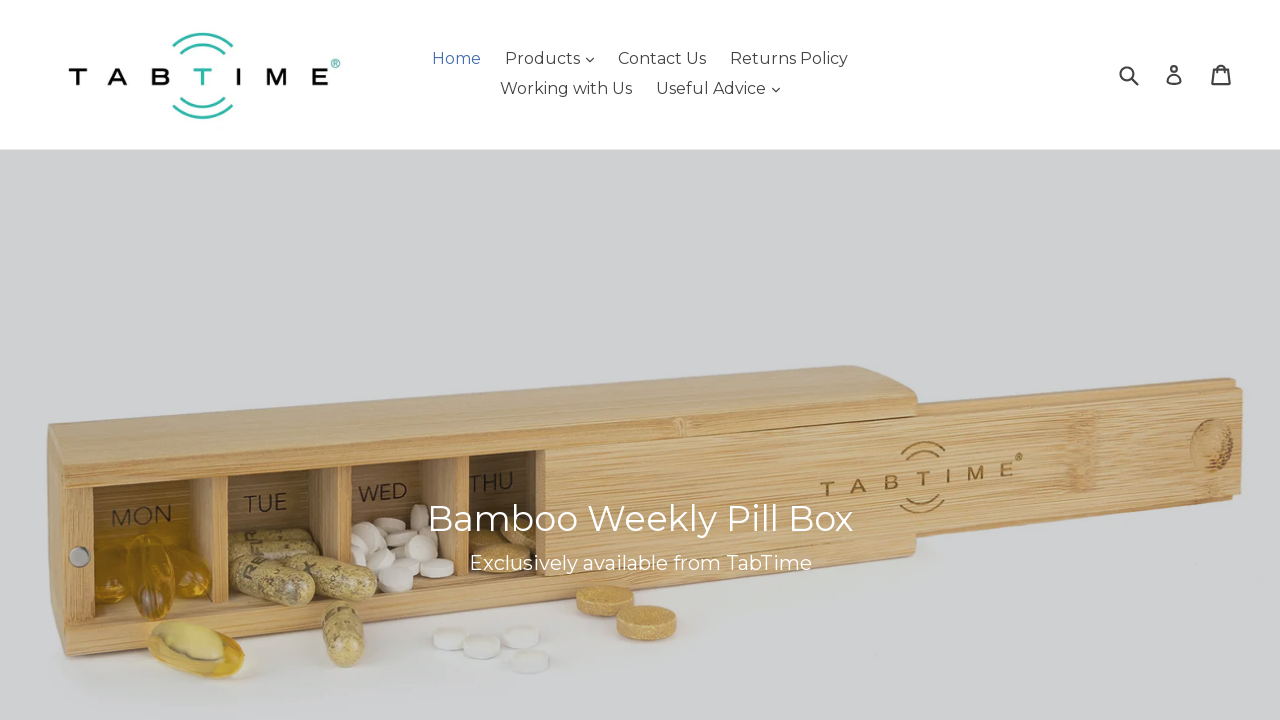

--- FILE ---
content_type: text/html; charset=utf-8
request_url: https://tabtime.com/
body_size: 54502
content:
<!doctype html>
<!--[if IE 9]> <html class="ie9 no-js" lang="en"> <![endif]-->
<!--[if (gt IE 9)|!(IE)]><!--> <html class="no-js" lang="en"> <!--<![endif]-->
<head>


  <meta name="p:domain_verify" content="7ec04786666f71c36a4ce919a08a11a3"/>
      <link rel="dns-prefetch" href="bx25hxx525jfo3i8-26900772.shopifypreview.com">

  <link rel="dns-prefetch" href="cdn.shopify.com">
  <link rel="dns-prefetch" href="static.klaviyo.com">
  <link rel="preload" href="//tabtime.com/cdn/shop/t/12/assets/theme.scss.css?v=76280455515773132821698408080" as="style" onload="this.rel='stylesheet'">
  <noscript><link rel="stylesheet" href="//tabtime.com/cdn/shop/t/12/assets/theme.scss.css?v=76280455515773132821698408080"></noscript>
  <link rel="preload" href="//tabtime.com/cdn/shop/t/12/assets/lazysizes.js?v=48614673891527339341605532266" as="script">
  <link rel="preload" href="//tabtime.com/cdn/shop/t/12/assets/theme.min.js?v=91326667566172138001605532269" as="script">

<!-- Global Site Tag (gtag.js) - Google AdWords: 844377245 -->
<script async src="https://www.googletagmanager.com/gtag/js?id=AW-844377245"></script>
<script>
  window.dataLayer = window.dataLayer || [];
  function gtag(){dataLayer.push(arguments);}
  gtag('js', new Date());
  gtag('config', 'AW-844377245', {'send_page_view': false});
</script>

 
  <meta name="msvalidate.01" content="205F8B234A1068A9D9D6F660036F5DBB" />
  <meta name="google-site-verification" content="1d_2ibIjZKW7yrMtMUv6sEUQydwRYW-MJsVMr9yUisQ" />
  <meta name="google-site-verification" content="szoHFowpvKSMngRMDNPUVLFubO1jneWcooHA0syFDoA" />
  <meta name="google-site-verification" content="lWEK1mYK-kgvMTiWFe1huadoL8Lfuxv6a51f9k0Hrx8" />
  <meta name="google-site-verification" content="1d_2ibIjZKW7yrMtMUv6sEUQydwRYW-MJsVMr9yUisQ" />
  
  
  <style>
    .image {
  display: block;
  margin: 0 auto;
  width: 100%;
}

.grid-view-item__image-wrapper .image {
  position: absolute;
  top: 0;
}

.image.lazyload {
  opacity: 0;
}

.image-wrapper {
  margin: 0 auto;
  position: relative;
  width: 100%;
}
.blur-up {
  -webkit-filter: blur(5px);
  filter: blur(5px);
  transition: filter 400ms, -webkit-filter 400ms;
}

.blur-up.lazyloaded {
  -webkit-filter: blur(0);
  filter: blur(0);
}
  </style>
  <!--[if (gt IE 9)|!(IE)]><!--><script async src="//tabtime.com/cdn/shop/t/12/assets/lazysizes.js?v=48614673891527339341605532266" ></script><!--<![endif]-->
  <!--[if lte IE 9]><script src="//tabtime.com/cdn/shop/t/12/assets/lazysizes.js?v=48614673891527339341605532266"></script><![endif]-->

  <meta charset="utf-8">
  <meta http-equiv="X-UA-Compatible" content="IE=edge,chrome=1">
  <meta name="viewport" content="width=device-width,initial-scale=1">
  <meta name="theme-color" content="#00a99d">
  <link rel="canonical" href="https://tabtime.com/">
  


  

  
  <title>
    TabTime - Medication Management Products
    
    
    
      &ndash; Tabtime Limited
    
  </title>

  
    <meta name="description" content="Tab Time, Specialist in Medication Management Products including, Automatic Pill Dispensers, Medelert Pill Reminders, Pill Cutters, Pill Boxes, Tablet Cutters, Electronic Pill Boxes, Medication Reminders and more. Also find resources for helping someone with dementia or Parkinson&#39;s.">
  

  <!-- /snippets/social-meta-tags.liquid -->




<meta property="og:site_name" content="Tabtime Limited">
<meta property="og:url" content="https://tabtime.com/">
<meta property="og:title" content="TabTime - Medication Management Products">
<meta property="og:type" content="website">
<meta property="og:description" content="Tab Time, Specialist in Medication Management Products including, Automatic Pill Dispensers, Medelert Pill Reminders, Pill Cutters, Pill Boxes, Tablet Cutters, Electronic Pill Boxes, Medication Reminders and more. Also find resources for helping someone with dementia or Parkinson&#39;s.">





<meta name="twitter:card" content="summary_large_image">
<meta name="twitter:title" content="TabTime - Medication Management Products">
<meta name="twitter:description" content="Tab Time, Specialist in Medication Management Products including, Automatic Pill Dispensers, Medelert Pill Reminders, Pill Cutters, Pill Boxes, Tablet Cutters, Electronic Pill Boxes, Medication Reminders and more. Also find resources for helping someone with dementia or Parkinson&#39;s.">

  
<script   src="https://code.jquery.com/jquery-3.2.1.min.js"></script>


  

  <link href="//fonts.googleapis.com/css?family=Montserrat:400,700&amp;display=swap" rel="stylesheet" type="text/css" media="all" />


  

    <link href="//fonts.googleapis.com/css?family=Montserrat:400&amp;display=swap" rel="stylesheet" type="text/css" media="all" />

  



  <script>
    var theme = {
      strings: {
        addToCart: "Add to cart",
        soldOut: "Sold out",
        unavailable: "Unavailable",
        showMore: "Show More",
        showLess: "Show Less",
        addressError: "Error looking up that address",
        addressNoResults: "No results for that address",
        addressQueryLimit: "You have exceeded the Google API usage limit. Consider upgrading to a \u003ca href=\"https:\/\/developers.google.com\/maps\/premium\/usage-limits\"\u003ePremium Plan\u003c\/a\u003e.",
        authError: "There was a problem authenticating your Google Maps account."
      },
      moneyFormat: "\u003cspan class=money\u003e£{{amount}}\u003c\/span\u003e"
    }

    document.documentElement.className = document.documentElement.className.replace('no-js', 'js');
  </script>


  <script>window.performance && window.performance.mark && window.performance.mark('shopify.content_for_header.start');</script><meta name="google-site-verification" content="aeSbYksnUnJJdG8C2_-0siXmZ3HlDP33XO5nR56PMpU">
<meta name="facebook-domain-verification" content="2pnriostyflmps17s8f8zqvw911ayy">
<meta id="shopify-digital-wallet" name="shopify-digital-wallet" content="/26900772/digital_wallets/dialog">
<meta name="shopify-checkout-api-token" content="490d65d0259634d422fe5627382aabe7">
<meta id="in-context-paypal-metadata" data-shop-id="26900772" data-venmo-supported="false" data-environment="production" data-locale="en_US" data-paypal-v4="true" data-currency="GBP">
<link rel="alternate" hreflang="x-default" href="https://tabtime.com/">
<link rel="alternate" hreflang="en" href="https://tabtime.com/">
<link rel="alternate" hreflang="de-DE" href="https://de.tabtime.com/">
<link rel="alternate" hreflang="it-IT" href="https://it.tabtime.com/">
<link rel="alternate" hreflang="fr-FR" href="https://fr.tabtime.com/">
<link rel="alternate" hreflang="es-ES" href="https://es.tabtime.com/">
<link rel="alternate" hreflang="en-US" href="https://us.tabtime.com/">
<link rel="alternate" hreflang="en-IM" href="https://tabtime.com/en-im">
<script async="async" src="/checkouts/internal/preloads.js?locale=en-GB"></script>
<link rel="preconnect" href="https://shop.app" crossorigin="anonymous">
<script async="async" src="https://shop.app/checkouts/internal/preloads.js?locale=en-GB&shop_id=26900772" crossorigin="anonymous"></script>
<script id="apple-pay-shop-capabilities" type="application/json">{"shopId":26900772,"countryCode":"GB","currencyCode":"GBP","merchantCapabilities":["supports3DS"],"merchantId":"gid:\/\/shopify\/Shop\/26900772","merchantName":"Tabtime Limited","requiredBillingContactFields":["postalAddress","email","phone"],"requiredShippingContactFields":["postalAddress","email","phone"],"shippingType":"shipping","supportedNetworks":["visa","maestro","masterCard","amex","discover","elo"],"total":{"type":"pending","label":"Tabtime Limited","amount":"1.00"},"shopifyPaymentsEnabled":true,"supportsSubscriptions":true}</script>
<script id="shopify-features" type="application/json">{"accessToken":"490d65d0259634d422fe5627382aabe7","betas":["rich-media-storefront-analytics"],"domain":"tabtime.com","predictiveSearch":true,"shopId":26900772,"locale":"en"}</script>
<script>var Shopify = Shopify || {};
Shopify.shop = "tabtime.myshopify.com";
Shopify.locale = "en";
Shopify.currency = {"active":"GBP","rate":"1.0"};
Shopify.country = "GB";
Shopify.theme = {"name":"Copy of Ilias Theme (Navigation  + FAQ ...","id":115671040150,"schema_name":"Debut","schema_version":"1.9.1","theme_store_id":796,"role":"main"};
Shopify.theme.handle = "null";
Shopify.theme.style = {"id":null,"handle":null};
Shopify.cdnHost = "tabtime.com/cdn";
Shopify.routes = Shopify.routes || {};
Shopify.routes.root = "/";</script>
<script type="module">!function(o){(o.Shopify=o.Shopify||{}).modules=!0}(window);</script>
<script>!function(o){function n(){var o=[];function n(){o.push(Array.prototype.slice.apply(arguments))}return n.q=o,n}var t=o.Shopify=o.Shopify||{};t.loadFeatures=n(),t.autoloadFeatures=n()}(window);</script>
<script>
  window.ShopifyPay = window.ShopifyPay || {};
  window.ShopifyPay.apiHost = "shop.app\/pay";
  window.ShopifyPay.redirectState = null;
</script>
<script id="shop-js-analytics" type="application/json">{"pageType":"index"}</script>
<script defer="defer" async type="module" src="//tabtime.com/cdn/shopifycloud/shop-js/modules/v2/client.init-shop-cart-sync_WVOgQShq.en.esm.js"></script>
<script defer="defer" async type="module" src="//tabtime.com/cdn/shopifycloud/shop-js/modules/v2/chunk.common_C_13GLB1.esm.js"></script>
<script defer="defer" async type="module" src="//tabtime.com/cdn/shopifycloud/shop-js/modules/v2/chunk.modal_CLfMGd0m.esm.js"></script>
<script type="module">
  await import("//tabtime.com/cdn/shopifycloud/shop-js/modules/v2/client.init-shop-cart-sync_WVOgQShq.en.esm.js");
await import("//tabtime.com/cdn/shopifycloud/shop-js/modules/v2/chunk.common_C_13GLB1.esm.js");
await import("//tabtime.com/cdn/shopifycloud/shop-js/modules/v2/chunk.modal_CLfMGd0m.esm.js");

  window.Shopify.SignInWithShop?.initShopCartSync?.({"fedCMEnabled":true,"windoidEnabled":true});

</script>
<script>
  window.Shopify = window.Shopify || {};
  if (!window.Shopify.featureAssets) window.Shopify.featureAssets = {};
  window.Shopify.featureAssets['shop-js'] = {"init-fed-cm":["modules/v2/client.init-fed-cm_BucUoe6W.en.esm.js","modules/v2/chunk.common_C_13GLB1.esm.js","modules/v2/chunk.modal_CLfMGd0m.esm.js"],"shop-cart-sync":["modules/v2/client.shop-cart-sync_DuR37GeY.en.esm.js","modules/v2/chunk.common_C_13GLB1.esm.js","modules/v2/chunk.modal_CLfMGd0m.esm.js"],"init-shop-email-lookup-coordinator":["modules/v2/client.init-shop-email-lookup-coordinator_CzjY5t9o.en.esm.js","modules/v2/chunk.common_C_13GLB1.esm.js","modules/v2/chunk.modal_CLfMGd0m.esm.js"],"shop-cash-offers":["modules/v2/client.shop-cash-offers_BmULhtno.en.esm.js","modules/v2/chunk.common_C_13GLB1.esm.js","modules/v2/chunk.modal_CLfMGd0m.esm.js"],"shop-login-button":["modules/v2/client.shop-login-button_DJ5ldayH.en.esm.js","modules/v2/chunk.common_C_13GLB1.esm.js","modules/v2/chunk.modal_CLfMGd0m.esm.js"],"shop-toast-manager":["modules/v2/client.shop-toast-manager_B0JfrpKj.en.esm.js","modules/v2/chunk.common_C_13GLB1.esm.js","modules/v2/chunk.modal_CLfMGd0m.esm.js"],"pay-button":["modules/v2/client.pay-button_CrPSEbOK.en.esm.js","modules/v2/chunk.common_C_13GLB1.esm.js","modules/v2/chunk.modal_CLfMGd0m.esm.js"],"init-shop-cart-sync":["modules/v2/client.init-shop-cart-sync_WVOgQShq.en.esm.js","modules/v2/chunk.common_C_13GLB1.esm.js","modules/v2/chunk.modal_CLfMGd0m.esm.js"],"init-customer-accounts":["modules/v2/client.init-customer-accounts_jNk9cPYQ.en.esm.js","modules/v2/client.shop-login-button_DJ5ldayH.en.esm.js","modules/v2/chunk.common_C_13GLB1.esm.js","modules/v2/chunk.modal_CLfMGd0m.esm.js"],"init-customer-accounts-sign-up":["modules/v2/client.init-customer-accounts-sign-up_CnczCz9H.en.esm.js","modules/v2/client.shop-login-button_DJ5ldayH.en.esm.js","modules/v2/chunk.common_C_13GLB1.esm.js","modules/v2/chunk.modal_CLfMGd0m.esm.js"],"init-windoid":["modules/v2/client.init-windoid_DuP9q_di.en.esm.js","modules/v2/chunk.common_C_13GLB1.esm.js","modules/v2/chunk.modal_CLfMGd0m.esm.js"],"shop-button":["modules/v2/client.shop-button_B_U3bv27.en.esm.js","modules/v2/chunk.common_C_13GLB1.esm.js","modules/v2/chunk.modal_CLfMGd0m.esm.js"],"avatar":["modules/v2/client.avatar_BTnouDA3.en.esm.js"],"shop-login":["modules/v2/client.shop-login_B9ccPdmx.en.esm.js","modules/v2/chunk.common_C_13GLB1.esm.js","modules/v2/chunk.modal_CLfMGd0m.esm.js"],"checkout-modal":["modules/v2/client.checkout-modal_pBPyh9w8.en.esm.js","modules/v2/chunk.common_C_13GLB1.esm.js","modules/v2/chunk.modal_CLfMGd0m.esm.js"],"shop-follow-button":["modules/v2/client.shop-follow-button_CsYC63q7.en.esm.js","modules/v2/chunk.common_C_13GLB1.esm.js","modules/v2/chunk.modal_CLfMGd0m.esm.js"],"init-shop-for-new-customer-accounts":["modules/v2/client.init-shop-for-new-customer-accounts_BUoCy7a5.en.esm.js","modules/v2/client.shop-login-button_DJ5ldayH.en.esm.js","modules/v2/chunk.common_C_13GLB1.esm.js","modules/v2/chunk.modal_CLfMGd0m.esm.js"],"lead-capture":["modules/v2/client.lead-capture_D0K_KgYb.en.esm.js","modules/v2/chunk.common_C_13GLB1.esm.js","modules/v2/chunk.modal_CLfMGd0m.esm.js"],"payment-terms":["modules/v2/client.payment-terms_DvAbEhzd.en.esm.js","modules/v2/chunk.common_C_13GLB1.esm.js","modules/v2/chunk.modal_CLfMGd0m.esm.js"]};
</script>
<script>(function() {
  var isLoaded = false;
  function asyncLoad() {
    if (isLoaded) return;
    isLoaded = true;
    var urls = ["https:\/\/formbuilder.hulkapps.com\/skeletopapp.js?shop=tabtime.myshopify.com","https:\/\/upsells.boldapps.net\/v2_ui\/js\/UpsellTracker.js?shop=tabtime.myshopify.com","https:\/\/upsells.boldapps.net\/v2_ui\/js\/upsell.js?shop=tabtime.myshopify.com","https:\/\/shopify.orderdeadline.com\/app\/frontend\/js\/order-deadline.min.js?shop=tabtime.myshopify.com","https:\/\/static.klaviyo.com\/onsite\/js\/klaviyo.js?company_id=YAkXza\u0026shop=tabtime.myshopify.com","https:\/\/static.klaviyo.com\/onsite\/js\/klaviyo.js?company_id=YAkXza\u0026shop=tabtime.myshopify.com","https:\/\/cdn.hextom.com\/js\/freeshippingbar.js?shop=tabtime.myshopify.com"];
    for (var i = 0; i < urls.length; i++) {
      var s = document.createElement('script');
      s.type = 'text/javascript';
      s.async = true;
      s.src = urls[i];
      var x = document.getElementsByTagName('script')[0];
      x.parentNode.insertBefore(s, x);
    }
  };
  if(window.attachEvent) {
    window.attachEvent('onload', asyncLoad);
  } else {
    window.addEventListener('load', asyncLoad, false);
  }
})();</script>
<script id="__st">var __st={"a":26900772,"offset":0,"reqid":"546b1e46-d89d-47b2-80c8-c9ea5ab44f5e-1769715270","pageurl":"tabtime.com\/","u":"a2e76c1fda38","p":"home"};</script>
<script>window.ShopifyPaypalV4VisibilityTracking = true;</script>
<script id="captcha-bootstrap">!function(){'use strict';const t='contact',e='account',n='new_comment',o=[[t,t],['blogs',n],['comments',n],[t,'customer']],c=[[e,'customer_login'],[e,'guest_login'],[e,'recover_customer_password'],[e,'create_customer']],r=t=>t.map((([t,e])=>`form[action*='/${t}']:not([data-nocaptcha='true']) input[name='form_type'][value='${e}']`)).join(','),a=t=>()=>t?[...document.querySelectorAll(t)].map((t=>t.form)):[];function s(){const t=[...o],e=r(t);return a(e)}const i='password',u='form_key',d=['recaptcha-v3-token','g-recaptcha-response','h-captcha-response',i],f=()=>{try{return window.sessionStorage}catch{return}},m='__shopify_v',_=t=>t.elements[u];function p(t,e,n=!1){try{const o=window.sessionStorage,c=JSON.parse(o.getItem(e)),{data:r}=function(t){const{data:e,action:n}=t;return t[m]||n?{data:e,action:n}:{data:t,action:n}}(c);for(const[e,n]of Object.entries(r))t.elements[e]&&(t.elements[e].value=n);n&&o.removeItem(e)}catch(o){console.error('form repopulation failed',{error:o})}}const l='form_type',E='cptcha';function T(t){t.dataset[E]=!0}const w=window,h=w.document,L='Shopify',v='ce_forms',y='captcha';let A=!1;((t,e)=>{const n=(g='f06e6c50-85a8-45c8-87d0-21a2b65856fe',I='https://cdn.shopify.com/shopifycloud/storefront-forms-hcaptcha/ce_storefront_forms_captcha_hcaptcha.v1.5.2.iife.js',D={infoText:'Protected by hCaptcha',privacyText:'Privacy',termsText:'Terms'},(t,e,n)=>{const o=w[L][v],c=o.bindForm;if(c)return c(t,g,e,D).then(n);var r;o.q.push([[t,g,e,D],n]),r=I,A||(h.body.append(Object.assign(h.createElement('script'),{id:'captcha-provider',async:!0,src:r})),A=!0)});var g,I,D;w[L]=w[L]||{},w[L][v]=w[L][v]||{},w[L][v].q=[],w[L][y]=w[L][y]||{},w[L][y].protect=function(t,e){n(t,void 0,e),T(t)},Object.freeze(w[L][y]),function(t,e,n,w,h,L){const[v,y,A,g]=function(t,e,n){const i=e?o:[],u=t?c:[],d=[...i,...u],f=r(d),m=r(i),_=r(d.filter((([t,e])=>n.includes(e))));return[a(f),a(m),a(_),s()]}(w,h,L),I=t=>{const e=t.target;return e instanceof HTMLFormElement?e:e&&e.form},D=t=>v().includes(t);t.addEventListener('submit',(t=>{const e=I(t);if(!e)return;const n=D(e)&&!e.dataset.hcaptchaBound&&!e.dataset.recaptchaBound,o=_(e),c=g().includes(e)&&(!o||!o.value);(n||c)&&t.preventDefault(),c&&!n&&(function(t){try{if(!f())return;!function(t){const e=f();if(!e)return;const n=_(t);if(!n)return;const o=n.value;o&&e.removeItem(o)}(t);const e=Array.from(Array(32),(()=>Math.random().toString(36)[2])).join('');!function(t,e){_(t)||t.append(Object.assign(document.createElement('input'),{type:'hidden',name:u})),t.elements[u].value=e}(t,e),function(t,e){const n=f();if(!n)return;const o=[...t.querySelectorAll(`input[type='${i}']`)].map((({name:t})=>t)),c=[...d,...o],r={};for(const[a,s]of new FormData(t).entries())c.includes(a)||(r[a]=s);n.setItem(e,JSON.stringify({[m]:1,action:t.action,data:r}))}(t,e)}catch(e){console.error('failed to persist form',e)}}(e),e.submit())}));const S=(t,e)=>{t&&!t.dataset[E]&&(n(t,e.some((e=>e===t))),T(t))};for(const o of['focusin','change'])t.addEventListener(o,(t=>{const e=I(t);D(e)&&S(e,y())}));const B=e.get('form_key'),M=e.get(l),P=B&&M;t.addEventListener('DOMContentLoaded',(()=>{const t=y();if(P)for(const e of t)e.elements[l].value===M&&p(e,B);[...new Set([...A(),...v().filter((t=>'true'===t.dataset.shopifyCaptcha))])].forEach((e=>S(e,t)))}))}(h,new URLSearchParams(w.location.search),n,t,e,['guest_login'])})(!0,!0)}();</script>
<script integrity="sha256-4kQ18oKyAcykRKYeNunJcIwy7WH5gtpwJnB7kiuLZ1E=" data-source-attribution="shopify.loadfeatures" defer="defer" src="//tabtime.com/cdn/shopifycloud/storefront/assets/storefront/load_feature-a0a9edcb.js" crossorigin="anonymous"></script>
<script crossorigin="anonymous" defer="defer" src="//tabtime.com/cdn/shopifycloud/storefront/assets/shopify_pay/storefront-65b4c6d7.js?v=20250812"></script>
<script data-source-attribution="shopify.dynamic_checkout.dynamic.init">var Shopify=Shopify||{};Shopify.PaymentButton=Shopify.PaymentButton||{isStorefrontPortableWallets:!0,init:function(){window.Shopify.PaymentButton.init=function(){};var t=document.createElement("script");t.src="https://tabtime.com/cdn/shopifycloud/portable-wallets/latest/portable-wallets.en.js",t.type="module",document.head.appendChild(t)}};
</script>
<script data-source-attribution="shopify.dynamic_checkout.buyer_consent">
  function portableWalletsHideBuyerConsent(e){var t=document.getElementById("shopify-buyer-consent"),n=document.getElementById("shopify-subscription-policy-button");t&&n&&(t.classList.add("hidden"),t.setAttribute("aria-hidden","true"),n.removeEventListener("click",e))}function portableWalletsShowBuyerConsent(e){var t=document.getElementById("shopify-buyer-consent"),n=document.getElementById("shopify-subscription-policy-button");t&&n&&(t.classList.remove("hidden"),t.removeAttribute("aria-hidden"),n.addEventListener("click",e))}window.Shopify?.PaymentButton&&(window.Shopify.PaymentButton.hideBuyerConsent=portableWalletsHideBuyerConsent,window.Shopify.PaymentButton.showBuyerConsent=portableWalletsShowBuyerConsent);
</script>
<script data-source-attribution="shopify.dynamic_checkout.cart.bootstrap">document.addEventListener("DOMContentLoaded",(function(){function t(){return document.querySelector("shopify-accelerated-checkout-cart, shopify-accelerated-checkout")}if(t())Shopify.PaymentButton.init();else{new MutationObserver((function(e,n){t()&&(Shopify.PaymentButton.init(),n.disconnect())})).observe(document.body,{childList:!0,subtree:!0})}}));
</script>
<link id="shopify-accelerated-checkout-styles" rel="stylesheet" media="screen" href="https://tabtime.com/cdn/shopifycloud/portable-wallets/latest/accelerated-checkout-backwards-compat.css" crossorigin="anonymous">
<style id="shopify-accelerated-checkout-cart">
        #shopify-buyer-consent {
  margin-top: 1em;
  display: inline-block;
  width: 100%;
}

#shopify-buyer-consent.hidden {
  display: none;
}

#shopify-subscription-policy-button {
  background: none;
  border: none;
  padding: 0;
  text-decoration: underline;
  font-size: inherit;
  cursor: pointer;
}

#shopify-subscription-policy-button::before {
  box-shadow: none;
}

      </style>

<script>window.performance && window.performance.mark && window.performance.mark('shopify.content_for_header.end');</script>


   
  
<!-- Start of Judge.me Core -->
<link rel="dns-prefetch" href="https://cdn.judge.me/">
<script data-cfasync='false' class='jdgm-settings-script'>window.jdgmSettings={"pagination":5,"disable_web_reviews":true,"badge_no_review_text":"No reviews","badge_n_reviews_text":"{{ n }} review/reviews","hide_badge_preview_if_no_reviews":true,"badge_hide_text":false,"enforce_center_preview_badge":false,"widget_title":"Customer Reviews","widget_open_form_text":"Write a review","widget_close_form_text":"Cancel review","widget_refresh_page_text":"Refresh page","widget_summary_text":"Based on {{ number_of_reviews }} review/reviews","widget_no_review_text":"Be the first to write a review","widget_name_field_text":"Display name","widget_verified_name_field_text":"Verified Name (public)","widget_name_placeholder_text":"Display name","widget_required_field_error_text":"This field is required.","widget_email_field_text":"Email address","widget_verified_email_field_text":"Verified Email (private, can not be edited)","widget_email_placeholder_text":"Your email address","widget_email_field_error_text":"Please enter a valid email address.","widget_rating_field_text":"Rating","widget_review_title_field_text":"Review Title","widget_review_title_placeholder_text":"Give your review a title","widget_review_body_field_text":"Review content","widget_review_body_placeholder_text":"Start writing here...","widget_pictures_field_text":"Picture/Video (optional)","widget_submit_review_text":"Submit Review","widget_submit_verified_review_text":"Submit Verified Review","widget_submit_success_msg_with_auto_publish":"Thank you! Please refresh the page in a few moments to see your review. You can remove or edit your review by logging into \u003ca href='https://judge.me/login' target='_blank' rel='nofollow noopener'\u003eJudge.me\u003c/a\u003e","widget_submit_success_msg_no_auto_publish":"Thank you! Your review will be published as soon as it is approved by the shop admin. You can remove or edit your review by logging into \u003ca href='https://judge.me/login' target='_blank' rel='nofollow noopener'\u003eJudge.me\u003c/a\u003e","widget_show_default_reviews_out_of_total_text":"Showing {{ n_reviews_shown }} out of {{ n_reviews }} reviews.","widget_show_all_link_text":"Show all","widget_show_less_link_text":"Show less","widget_author_said_text":"{{ reviewer_name }} said:","widget_days_text":"{{ n }} days ago","widget_weeks_text":"{{ n }} week/weeks ago","widget_months_text":"{{ n }} month/months ago","widget_years_text":"{{ n }} year/years ago","widget_yesterday_text":"Yesterday","widget_today_text":"Today","widget_replied_text":"\u003e\u003e {{ shop_name }} replied:","widget_read_more_text":"Read more","widget_reviewer_name_as_initial":"last_initial","widget_rating_filter_color":"","widget_rating_filter_see_all_text":"See all reviews","widget_sorting_most_recent_text":"Most Recent","widget_sorting_highest_rating_text":"Highest Rating","widget_sorting_lowest_rating_text":"Lowest Rating","widget_sorting_with_pictures_text":"Only Pictures","widget_sorting_most_helpful_text":"Most Helpful","widget_open_question_form_text":"Ask a question","widget_reviews_subtab_text":"Reviews","widget_questions_subtab_text":"Questions","widget_question_label_text":"Question","widget_answer_label_text":"Answer","widget_question_placeholder_text":"Write your question here","widget_submit_question_text":"Submit Question","widget_question_submit_success_text":"Thank you for your question! We will notify you once it gets answered.","verified_badge_text":"Verified","verified_badge_bg_color":"","verified_badge_text_color":"","verified_badge_placement":"left-of-reviewer-name","widget_review_max_height":3,"widget_hide_border":false,"widget_social_share":false,"widget_thumb":false,"widget_review_location_show":false,"widget_location_format":"country_iso_code","all_reviews_include_out_of_store_products":true,"all_reviews_out_of_store_text":"(out of store)","all_reviews_pagination":100,"all_reviews_product_name_prefix_text":"about","enable_review_pictures":true,"enable_question_anwser":false,"widget_theme":"","review_date_format":"dd/mm/yy","default_sort_method":"most-recent","widget_product_reviews_subtab_text":"Product Reviews","widget_shop_reviews_subtab_text":"Shop Reviews","widget_other_products_reviews_text":"Reviews for other products","widget_store_reviews_subtab_text":"Store reviews","widget_no_store_reviews_text":"This store hasn't received any reviews yet","widget_web_restriction_product_reviews_text":"This product hasn't received any reviews yet","widget_no_items_text":"No items found","widget_show_more_text":"Show more","widget_write_a_store_review_text":"Write a Store Review","widget_other_languages_heading":"Reviews in Other Languages","widget_translate_review_text":"Translate review to {{ language }}","widget_translating_review_text":"Translating...","widget_show_original_translation_text":"Show original ({{ language }})","widget_translate_review_failed_text":"Review couldn't be translated.","widget_translate_review_retry_text":"Retry","widget_translate_review_try_again_later_text":"Try again later","show_product_url_for_grouped_product":false,"widget_sorting_pictures_first_text":"Pictures First","show_pictures_on_all_rev_page_mobile":false,"show_pictures_on_all_rev_page_desktop":false,"floating_tab_hide_mobile_install_preference":false,"floating_tab_button_name":"★ Reviews","floating_tab_title":"Let customers speak for us","floating_tab_button_color":"","floating_tab_button_background_color":"","floating_tab_url":"","floating_tab_url_enabled":false,"floating_tab_tab_style":"text","all_reviews_text_badge_text":"Customers rate us {{ shop.metafields.judgeme.all_reviews_rating | round: 1 }}/5 based on {{ shop.metafields.judgeme.all_reviews_count }} reviews.","all_reviews_text_badge_text_branded_style":"{{ shop.metafields.judgeme.all_reviews_rating | round: 1 }} out of 5 stars based on {{ shop.metafields.judgeme.all_reviews_count }} reviews","is_all_reviews_text_badge_a_link":false,"show_stars_for_all_reviews_text_badge":false,"all_reviews_text_badge_url":"","all_reviews_text_style":"text","all_reviews_text_color_style":"judgeme_brand_color","all_reviews_text_color":"#108474","all_reviews_text_show_jm_brand":true,"featured_carousel_show_header":true,"featured_carousel_title":"You're in safe hands","testimonials_carousel_title":"Customers are saying","videos_carousel_title":"Real customer stories","cards_carousel_title":"Customers are saying","featured_carousel_count_text":"from {{ n }} reviews","featured_carousel_add_link_to_all_reviews_page":false,"featured_carousel_url":"","featured_carousel_show_images":true,"featured_carousel_autoslide_interval":5,"featured_carousel_arrows_on_the_sides":false,"featured_carousel_height":250,"featured_carousel_width":80,"featured_carousel_image_size":0,"featured_carousel_image_height":250,"featured_carousel_arrow_color":"#eeeeee","verified_count_badge_style":"vintage","verified_count_badge_orientation":"horizontal","verified_count_badge_color_style":"judgeme_brand_color","verified_count_badge_color":"#108474","is_verified_count_badge_a_link":false,"verified_count_badge_url":"","verified_count_badge_show_jm_brand":true,"widget_rating_preset_default":5,"widget_first_sub_tab":"product-reviews","widget_show_histogram":true,"widget_histogram_use_custom_color":false,"widget_pagination_use_custom_color":false,"widget_star_use_custom_color":false,"widget_verified_badge_use_custom_color":false,"widget_write_review_use_custom_color":false,"picture_reminder_submit_button":"Upload Pictures","enable_review_videos":true,"mute_video_by_default":false,"widget_sorting_videos_first_text":"Videos First","widget_review_pending_text":"Pending","featured_carousel_items_for_large_screen":3,"social_share_options_order":"Facebook,Twitter","remove_microdata_snippet":false,"disable_json_ld":false,"enable_json_ld_products":false,"preview_badge_show_question_text":false,"preview_badge_no_question_text":"No questions","preview_badge_n_question_text":"{{ number_of_questions }} question/questions","qa_badge_show_icon":false,"qa_badge_position":"same-row","remove_judgeme_branding":false,"widget_add_search_bar":false,"widget_search_bar_placeholder":"Search","widget_sorting_verified_only_text":"Verified only","featured_carousel_theme":"compact","featured_carousel_show_rating":true,"featured_carousel_show_title":true,"featured_carousel_show_body":true,"featured_carousel_show_date":false,"featured_carousel_show_reviewer":true,"featured_carousel_show_product":false,"featured_carousel_header_background_color":"#108474","featured_carousel_header_text_color":"#ffffff","featured_carousel_name_product_separator":"reviewed","featured_carousel_full_star_background":"#108474","featured_carousel_empty_star_background":"#dadada","featured_carousel_vertical_theme_background":"#f9fafb","featured_carousel_verified_badge_enable":false,"featured_carousel_verified_badge_color":"#108474","featured_carousel_border_style":"round","featured_carousel_review_line_length_limit":3,"featured_carousel_more_reviews_button_text":"Read more reviews","featured_carousel_view_product_button_text":"View product","all_reviews_page_load_reviews_on":"scroll","all_reviews_page_load_more_text":"Load More Reviews","disable_fb_tab_reviews":false,"enable_ajax_cdn_cache":false,"widget_public_name_text":"displayed publicly like","default_reviewer_name":"John Smith","default_reviewer_name_has_non_latin":true,"widget_reviewer_anonymous":"Anonymous","medals_widget_title":"Judge.me Review Medals","medals_widget_background_color":"#f9fafb","medals_widget_position":"footer_all_pages","medals_widget_border_color":"#f9fafb","medals_widget_verified_text_position":"left","medals_widget_use_monochromatic_version":false,"medals_widget_elements_color":"#108474","show_reviewer_avatar":true,"widget_invalid_yt_video_url_error_text":"Not a YouTube video URL","widget_max_length_field_error_text":"Please enter no more than {0} characters.","widget_show_country_flag":false,"widget_show_collected_via_shop_app":true,"widget_verified_by_shop_badge_style":"light","widget_verified_by_shop_text":"Verified by Shop","widget_show_photo_gallery":false,"widget_load_with_code_splitting":true,"widget_ugc_install_preference":false,"widget_ugc_title":"Made by us, Shared by you","widget_ugc_subtitle":"Tag us to see your picture featured in our page","widget_ugc_arrows_color":"#ffffff","widget_ugc_primary_button_text":"Buy Now","widget_ugc_primary_button_background_color":"#108474","widget_ugc_primary_button_text_color":"#ffffff","widget_ugc_primary_button_border_width":"0","widget_ugc_primary_button_border_style":"none","widget_ugc_primary_button_border_color":"#108474","widget_ugc_primary_button_border_radius":"25","widget_ugc_secondary_button_text":"Load More","widget_ugc_secondary_button_background_color":"#ffffff","widget_ugc_secondary_button_text_color":"#108474","widget_ugc_secondary_button_border_width":"2","widget_ugc_secondary_button_border_style":"solid","widget_ugc_secondary_button_border_color":"#108474","widget_ugc_secondary_button_border_radius":"25","widget_ugc_reviews_button_text":"View Reviews","widget_ugc_reviews_button_background_color":"#ffffff","widget_ugc_reviews_button_text_color":"#108474","widget_ugc_reviews_button_border_width":"2","widget_ugc_reviews_button_border_style":"solid","widget_ugc_reviews_button_border_color":"#108474","widget_ugc_reviews_button_border_radius":"25","widget_ugc_reviews_button_link_to":"judgeme-reviews-page","widget_ugc_show_post_date":true,"widget_ugc_max_width":"800","widget_rating_metafield_value_type":true,"widget_primary_color":"#108474","widget_enable_secondary_color":false,"widget_secondary_color":"#edf5f5","widget_summary_average_rating_text":"{{ average_rating }} out of 5","widget_media_grid_title":"Customer photos \u0026 videos","widget_media_grid_see_more_text":"See more","widget_round_style":false,"widget_show_product_medals":true,"widget_verified_by_judgeme_text":"Verified by Judge.me","widget_show_store_medals":true,"widget_verified_by_judgeme_text_in_store_medals":"Verified by Judge.me","widget_media_field_exceed_quantity_message":"Sorry, we can only accept {{ max_media }} for one review.","widget_media_field_exceed_limit_message":"{{ file_name }} is too large, please select a {{ media_type }} less than {{ size_limit }}MB.","widget_review_submitted_text":"Review Submitted!","widget_question_submitted_text":"Question Submitted!","widget_close_form_text_question":"Cancel","widget_write_your_answer_here_text":"Write your answer here","widget_enabled_branded_link":true,"widget_show_collected_by_judgeme":true,"widget_reviewer_name_color":"","widget_write_review_text_color":"","widget_write_review_bg_color":"","widget_collected_by_judgeme_text":"collected by Judge.me","widget_pagination_type":"standard","widget_load_more_text":"Load More","widget_load_more_color":"#108474","widget_full_review_text":"Full Review","widget_read_more_reviews_text":"Read More Reviews","widget_read_questions_text":"Read Questions","widget_questions_and_answers_text":"Questions \u0026 Answers","widget_verified_by_text":"Verified by","widget_verified_text":"Verified","widget_number_of_reviews_text":"{{ number_of_reviews }} reviews","widget_back_button_text":"Back","widget_next_button_text":"Next","widget_custom_forms_filter_button":"Filters","custom_forms_style":"vertical","widget_show_review_information":false,"how_reviews_are_collected":"How reviews are collected?","widget_show_review_keywords":false,"widget_gdpr_statement":"How we use your data: We'll only contact you about the review you left, and only if necessary. By submitting your review, you agree to Judge.me's \u003ca href='https://judge.me/terms' target='_blank' rel='nofollow noopener'\u003eterms\u003c/a\u003e, \u003ca href='https://judge.me/privacy' target='_blank' rel='nofollow noopener'\u003eprivacy\u003c/a\u003e and \u003ca href='https://judge.me/content-policy' target='_blank' rel='nofollow noopener'\u003econtent\u003c/a\u003e policies.","widget_multilingual_sorting_enabled":false,"widget_translate_review_content_enabled":false,"widget_translate_review_content_method":"manual","popup_widget_review_selection":"automatically_with_pictures","popup_widget_round_border_style":true,"popup_widget_show_title":true,"popup_widget_show_body":true,"popup_widget_show_reviewer":false,"popup_widget_show_product":true,"popup_widget_show_pictures":true,"popup_widget_use_review_picture":true,"popup_widget_show_on_home_page":true,"popup_widget_show_on_product_page":true,"popup_widget_show_on_collection_page":true,"popup_widget_show_on_cart_page":true,"popup_widget_position":"bottom_left","popup_widget_first_review_delay":5,"popup_widget_duration":5,"popup_widget_interval":5,"popup_widget_review_count":5,"popup_widget_hide_on_mobile":true,"review_snippet_widget_round_border_style":true,"review_snippet_widget_card_color":"#FFFFFF","review_snippet_widget_slider_arrows_background_color":"#FFFFFF","review_snippet_widget_slider_arrows_color":"#000000","review_snippet_widget_star_color":"#108474","show_product_variant":false,"all_reviews_product_variant_label_text":"Variant: ","widget_show_verified_branding":false,"widget_ai_summary_title":"Customers say","widget_ai_summary_disclaimer":"AI-powered review summary based on recent customer reviews","widget_show_ai_summary":false,"widget_show_ai_summary_bg":false,"widget_show_review_title_input":true,"redirect_reviewers_invited_via_email":"review_widget","request_store_review_after_product_review":false,"request_review_other_products_in_order":false,"review_form_color_scheme":"default","review_form_corner_style":"square","review_form_star_color":{},"review_form_text_color":"#333333","review_form_background_color":"#ffffff","review_form_field_background_color":"#fafafa","review_form_button_color":{},"review_form_button_text_color":"#ffffff","review_form_modal_overlay_color":"#000000","review_content_screen_title_text":"How would you rate this product?","review_content_introduction_text":"We would love it if you would share a bit about your experience.","store_review_form_title_text":"How would you rate this store?","store_review_form_introduction_text":"We would love it if you would share a bit about your experience.","show_review_guidance_text":true,"one_star_review_guidance_text":"Poor","five_star_review_guidance_text":"Great","customer_information_screen_title_text":"About you","customer_information_introduction_text":"Please tell us more about you.","custom_questions_screen_title_text":"Your experience in more detail","custom_questions_introduction_text":"Here are a few questions to help us understand more about your experience.","review_submitted_screen_title_text":"Thanks for your review!","review_submitted_screen_thank_you_text":"We are processing it and it will appear on the store soon.","review_submitted_screen_email_verification_text":"Please confirm your email by clicking the link we just sent you. This helps us keep reviews authentic.","review_submitted_request_store_review_text":"Would you like to share your experience of shopping with us?","review_submitted_review_other_products_text":"Would you like to review these products?","store_review_screen_title_text":"Would you like to share your experience of shopping with us?","store_review_introduction_text":"We value your feedback and use it to improve. Please share any thoughts or suggestions you have.","reviewer_media_screen_title_picture_text":"Share a picture","reviewer_media_introduction_picture_text":"Upload a photo to support your review.","reviewer_media_screen_title_video_text":"Share a video","reviewer_media_introduction_video_text":"Upload a video to support your review.","reviewer_media_screen_title_picture_or_video_text":"Share a picture or video","reviewer_media_introduction_picture_or_video_text":"Upload a photo or video to support your review.","reviewer_media_youtube_url_text":"Paste your Youtube URL here","advanced_settings_next_step_button_text":"Next","advanced_settings_close_review_button_text":"Close","modal_write_review_flow":false,"write_review_flow_required_text":"Required","write_review_flow_privacy_message_text":"We respect your privacy.","write_review_flow_anonymous_text":"Post review as anonymous","write_review_flow_visibility_text":"This won't be visible to other customers.","write_review_flow_multiple_selection_help_text":"Select as many as you like","write_review_flow_single_selection_help_text":"Select one option","write_review_flow_required_field_error_text":"This field is required","write_review_flow_invalid_email_error_text":"Please enter a valid email address","write_review_flow_max_length_error_text":"Max. {{ max_length }} characters.","write_review_flow_media_upload_text":"\u003cb\u003eClick to upload\u003c/b\u003e or drag and drop","write_review_flow_gdpr_statement":"We'll only contact you about your review if necessary. By submitting your review, you agree to our \u003ca href='https://judge.me/terms' target='_blank' rel='nofollow noopener'\u003eterms and conditions\u003c/a\u003e and \u003ca href='https://judge.me/privacy' target='_blank' rel='nofollow noopener'\u003eprivacy policy\u003c/a\u003e.","rating_only_reviews_enabled":false,"show_negative_reviews_help_screen":false,"new_review_flow_help_screen_rating_threshold":3,"negative_review_resolution_screen_title_text":"Tell us more","negative_review_resolution_text":"Your experience matters to us. If there were issues with your purchase, we're here to help. Feel free to reach out to us, we'd love the opportunity to make things right.","negative_review_resolution_button_text":"Contact us","negative_review_resolution_proceed_with_review_text":"Leave a review","negative_review_resolution_subject":"Issue with purchase from {{ shop_name }}.{{ order_name }}","preview_badge_collection_page_install_status":false,"widget_review_custom_css":"","preview_badge_custom_css":"","preview_badge_stars_count":"5-stars","featured_carousel_custom_css":"","floating_tab_custom_css":"","all_reviews_widget_custom_css":"","medals_widget_custom_css":"","verified_badge_custom_css":"","all_reviews_text_custom_css":"","transparency_badges_collected_via_store_invite":false,"transparency_badges_from_another_provider":false,"transparency_badges_collected_from_store_visitor":false,"transparency_badges_collected_by_verified_review_provider":false,"transparency_badges_earned_reward":false,"transparency_badges_collected_via_store_invite_text":"Review collected via store invitation","transparency_badges_from_another_provider_text":"Review collected from another provider","transparency_badges_collected_from_store_visitor_text":"Review collected from a store visitor","transparency_badges_written_in_google_text":"Review written in Google","transparency_badges_written_in_etsy_text":"Review written in Etsy","transparency_badges_written_in_shop_app_text":"Review written in Shop App","transparency_badges_earned_reward_text":"Review earned a reward for future purchase","product_review_widget_per_page":10,"widget_store_review_label_text":"Review about the store","checkout_comment_extension_title_on_product_page":"Customer Comments","checkout_comment_extension_num_latest_comment_show":5,"checkout_comment_extension_format":"name_and_timestamp","checkout_comment_customer_name":"last_initial","checkout_comment_comment_notification":true,"preview_badge_collection_page_install_preference":true,"preview_badge_home_page_install_preference":false,"preview_badge_product_page_install_preference":true,"review_widget_install_preference":"","review_carousel_install_preference":true,"floating_reviews_tab_install_preference":"none","verified_reviews_count_badge_install_preference":false,"all_reviews_text_install_preference":false,"review_widget_best_location":true,"judgeme_medals_install_preference":false,"review_widget_revamp_enabled":false,"review_widget_qna_enabled":false,"review_widget_header_theme":"minimal","review_widget_widget_title_enabled":true,"review_widget_header_text_size":"medium","review_widget_header_text_weight":"regular","review_widget_average_rating_style":"compact","review_widget_bar_chart_enabled":true,"review_widget_bar_chart_type":"numbers","review_widget_bar_chart_style":"standard","review_widget_expanded_media_gallery_enabled":false,"review_widget_reviews_section_theme":"standard","review_widget_image_style":"thumbnails","review_widget_review_image_ratio":"square","review_widget_stars_size":"medium","review_widget_verified_badge":"standard_text","review_widget_review_title_text_size":"medium","review_widget_review_text_size":"medium","review_widget_review_text_length":"medium","review_widget_number_of_columns_desktop":3,"review_widget_carousel_transition_speed":5,"review_widget_custom_questions_answers_display":"always","review_widget_button_text_color":"#FFFFFF","review_widget_text_color":"#000000","review_widget_lighter_text_color":"#7B7B7B","review_widget_corner_styling":"soft","review_widget_review_word_singular":"review","review_widget_review_word_plural":"reviews","review_widget_voting_label":"Helpful?","review_widget_shop_reply_label":"Reply from {{ shop_name }}:","review_widget_filters_title":"Filters","qna_widget_question_word_singular":"Question","qna_widget_question_word_plural":"Questions","qna_widget_answer_reply_label":"Answer from {{ answerer_name }}:","qna_content_screen_title_text":"Ask a question about this product","qna_widget_question_required_field_error_text":"Please enter your question.","qna_widget_flow_gdpr_statement":"We'll only contact you about your question if necessary. By submitting your question, you agree to our \u003ca href='https://judge.me/terms' target='_blank' rel='nofollow noopener'\u003eterms and conditions\u003c/a\u003e and \u003ca href='https://judge.me/privacy' target='_blank' rel='nofollow noopener'\u003eprivacy policy\u003c/a\u003e.","qna_widget_question_submitted_text":"Thanks for your question!","qna_widget_close_form_text_question":"Close","qna_widget_question_submit_success_text":"We’ll notify you by email when your question is answered.","all_reviews_widget_v2025_enabled":false,"all_reviews_widget_v2025_header_theme":"default","all_reviews_widget_v2025_widget_title_enabled":true,"all_reviews_widget_v2025_header_text_size":"medium","all_reviews_widget_v2025_header_text_weight":"regular","all_reviews_widget_v2025_average_rating_style":"compact","all_reviews_widget_v2025_bar_chart_enabled":true,"all_reviews_widget_v2025_bar_chart_type":"numbers","all_reviews_widget_v2025_bar_chart_style":"standard","all_reviews_widget_v2025_expanded_media_gallery_enabled":false,"all_reviews_widget_v2025_show_store_medals":true,"all_reviews_widget_v2025_show_photo_gallery":true,"all_reviews_widget_v2025_show_review_keywords":false,"all_reviews_widget_v2025_show_ai_summary":false,"all_reviews_widget_v2025_show_ai_summary_bg":false,"all_reviews_widget_v2025_add_search_bar":false,"all_reviews_widget_v2025_default_sort_method":"most-recent","all_reviews_widget_v2025_reviews_per_page":10,"all_reviews_widget_v2025_reviews_section_theme":"default","all_reviews_widget_v2025_image_style":"thumbnails","all_reviews_widget_v2025_review_image_ratio":"square","all_reviews_widget_v2025_stars_size":"medium","all_reviews_widget_v2025_verified_badge":"bold_badge","all_reviews_widget_v2025_review_title_text_size":"medium","all_reviews_widget_v2025_review_text_size":"medium","all_reviews_widget_v2025_review_text_length":"medium","all_reviews_widget_v2025_number_of_columns_desktop":3,"all_reviews_widget_v2025_carousel_transition_speed":5,"all_reviews_widget_v2025_custom_questions_answers_display":"always","all_reviews_widget_v2025_show_product_variant":false,"all_reviews_widget_v2025_show_reviewer_avatar":true,"all_reviews_widget_v2025_reviewer_name_as_initial":"","all_reviews_widget_v2025_review_location_show":false,"all_reviews_widget_v2025_location_format":"","all_reviews_widget_v2025_show_country_flag":false,"all_reviews_widget_v2025_verified_by_shop_badge_style":"light","all_reviews_widget_v2025_social_share":false,"all_reviews_widget_v2025_social_share_options_order":"Facebook,Twitter,LinkedIn,Pinterest","all_reviews_widget_v2025_pagination_type":"standard","all_reviews_widget_v2025_button_text_color":"#FFFFFF","all_reviews_widget_v2025_text_color":"#000000","all_reviews_widget_v2025_lighter_text_color":"#7B7B7B","all_reviews_widget_v2025_corner_styling":"soft","all_reviews_widget_v2025_title":"Customer reviews","all_reviews_widget_v2025_ai_summary_title":"Customers say about this store","all_reviews_widget_v2025_no_review_text":"Be the first to write a review","platform":"shopify","branding_url":"https://app.judge.me/reviews/stores/tabtime.com","branding_text":"Powered by Judge.me","locale":"en","reply_name":"Tabtime Limited","widget_version":"3.0","footer":true,"autopublish":false,"review_dates":true,"enable_custom_form":false,"shop_use_review_site":true,"shop_locale":"en","enable_multi_locales_translations":false,"show_review_title_input":true,"review_verification_email_status":"always","can_be_branded":true,"reply_name_text":"Tabtime Limited"};</script> <style class='jdgm-settings-style'>.jdgm-xx{left:0}:root{--jdgm-primary-color: #108474;--jdgm-secondary-color: rgba(16,132,116,0.1);--jdgm-star-color: #108474;--jdgm-write-review-text-color: white;--jdgm-write-review-bg-color: #108474;--jdgm-paginate-color: #108474;--jdgm-border-radius: 0;--jdgm-reviewer-name-color: #108474}.jdgm-histogram__bar-content{background-color:#108474}.jdgm-rev[data-verified-buyer=true] .jdgm-rev__icon.jdgm-rev__icon:after,.jdgm-rev__buyer-badge.jdgm-rev__buyer-badge{color:white;background-color:#108474}.jdgm-review-widget--small .jdgm-gallery.jdgm-gallery .jdgm-gallery__thumbnail-link:nth-child(8) .jdgm-gallery__thumbnail-wrapper.jdgm-gallery__thumbnail-wrapper:before{content:"See more"}@media only screen and (min-width: 768px){.jdgm-gallery.jdgm-gallery .jdgm-gallery__thumbnail-link:nth-child(8) .jdgm-gallery__thumbnail-wrapper.jdgm-gallery__thumbnail-wrapper:before{content:"See more"}}.jdgm-widget .jdgm-write-rev-link{display:none}.jdgm-widget .jdgm-rev-widg[data-number-of-reviews='0']{display:none}.jdgm-prev-badge[data-average-rating='0.00']{display:none !important}.jdgm-author-fullname{display:none !important}.jdgm-author-all-initials{display:none !important}.jdgm-rev-widg__title{visibility:hidden}.jdgm-rev-widg__summary-text{visibility:hidden}.jdgm-prev-badge__text{visibility:hidden}.jdgm-rev__prod-link-prefix:before{content:'about'}.jdgm-rev__variant-label:before{content:'Variant: '}.jdgm-rev__out-of-store-text:before{content:'(out of store)'}@media only screen and (min-width: 768px){.jdgm-rev__pics .jdgm-rev_all-rev-page-picture-separator,.jdgm-rev__pics .jdgm-rev__product-picture{display:none}}@media only screen and (max-width: 768px){.jdgm-rev__pics .jdgm-rev_all-rev-page-picture-separator,.jdgm-rev__pics .jdgm-rev__product-picture{display:none}}.jdgm-preview-badge[data-template="index"]{display:none !important}.jdgm-verified-count-badget[data-from-snippet="true"]{display:none !important}.jdgm-all-reviews-text[data-from-snippet="true"]{display:none !important}.jdgm-medals-section[data-from-snippet="true"]{display:none !important}.jdgm-ugc-media-wrapper[data-from-snippet="true"]{display:none !important}.jdgm-rev__transparency-badge[data-badge-type="review_collected_via_store_invitation"]{display:none !important}.jdgm-rev__transparency-badge[data-badge-type="review_collected_from_another_provider"]{display:none !important}.jdgm-rev__transparency-badge[data-badge-type="review_collected_from_store_visitor"]{display:none !important}.jdgm-rev__transparency-badge[data-badge-type="review_written_in_etsy"]{display:none !important}.jdgm-rev__transparency-badge[data-badge-type="review_written_in_google_business"]{display:none !important}.jdgm-rev__transparency-badge[data-badge-type="review_written_in_shop_app"]{display:none !important}.jdgm-rev__transparency-badge[data-badge-type="review_earned_for_future_purchase"]{display:none !important}.jdgm-review-snippet-widget .jdgm-rev-snippet-widget__cards-container .jdgm-rev-snippet-card{border-radius:8px;background:#fff}.jdgm-review-snippet-widget .jdgm-rev-snippet-widget__cards-container .jdgm-rev-snippet-card__rev-rating .jdgm-star{color:#108474}.jdgm-review-snippet-widget .jdgm-rev-snippet-widget__prev-btn,.jdgm-review-snippet-widget .jdgm-rev-snippet-widget__next-btn{border-radius:50%;background:#fff}.jdgm-review-snippet-widget .jdgm-rev-snippet-widget__prev-btn>svg,.jdgm-review-snippet-widget .jdgm-rev-snippet-widget__next-btn>svg{fill:#000}.jdgm-full-rev-modal.rev-snippet-widget .jm-mfp-container .jm-mfp-content,.jdgm-full-rev-modal.rev-snippet-widget .jm-mfp-container .jdgm-full-rev__icon,.jdgm-full-rev-modal.rev-snippet-widget .jm-mfp-container .jdgm-full-rev__pic-img,.jdgm-full-rev-modal.rev-snippet-widget .jm-mfp-container .jdgm-full-rev__reply{border-radius:8px}.jdgm-full-rev-modal.rev-snippet-widget .jm-mfp-container .jdgm-full-rev[data-verified-buyer="true"] .jdgm-full-rev__icon::after{border-radius:8px}.jdgm-full-rev-modal.rev-snippet-widget .jm-mfp-container .jdgm-full-rev .jdgm-rev__buyer-badge{border-radius:calc( 8px / 2 )}.jdgm-full-rev-modal.rev-snippet-widget .jm-mfp-container .jdgm-full-rev .jdgm-full-rev__replier::before{content:'Tabtime Limited'}.jdgm-full-rev-modal.rev-snippet-widget .jm-mfp-container .jdgm-full-rev .jdgm-full-rev__product-button{border-radius:calc( 8px * 6 )}
</style> <style class='jdgm-settings-style'></style>

  
  
  
  <style class='jdgm-miracle-styles'>
  @-webkit-keyframes jdgm-spin{0%{-webkit-transform:rotate(0deg);-ms-transform:rotate(0deg);transform:rotate(0deg)}100%{-webkit-transform:rotate(359deg);-ms-transform:rotate(359deg);transform:rotate(359deg)}}@keyframes jdgm-spin{0%{-webkit-transform:rotate(0deg);-ms-transform:rotate(0deg);transform:rotate(0deg)}100%{-webkit-transform:rotate(359deg);-ms-transform:rotate(359deg);transform:rotate(359deg)}}@font-face{font-family:'JudgemeStar';src:url("[data-uri]") format("woff");font-weight:normal;font-style:normal}.jdgm-star{font-family:'JudgemeStar';display:inline !important;text-decoration:none !important;padding:0 4px 0 0 !important;margin:0 !important;font-weight:bold;opacity:1;-webkit-font-smoothing:antialiased;-moz-osx-font-smoothing:grayscale}.jdgm-star:hover{opacity:1}.jdgm-star:last-of-type{padding:0 !important}.jdgm-star.jdgm--on:before{content:"\e000"}.jdgm-star.jdgm--off:before{content:"\e001"}.jdgm-star.jdgm--half:before{content:"\e002"}.jdgm-widget *{margin:0;line-height:1.4;-webkit-box-sizing:border-box;-moz-box-sizing:border-box;box-sizing:border-box;-webkit-overflow-scrolling:touch}.jdgm-hidden{display:none !important;visibility:hidden !important}.jdgm-temp-hidden{display:none}.jdgm-spinner{width:40px;height:40px;margin:auto;border-radius:50%;border-top:2px solid #eee;border-right:2px solid #eee;border-bottom:2px solid #eee;border-left:2px solid #ccc;-webkit-animation:jdgm-spin 0.8s infinite linear;animation:jdgm-spin 0.8s infinite linear}.jdgm-prev-badge{display:block !important}

</style>


  
  
   


<script data-cfasync='false' class='jdgm-script'>
!function(e){window.jdgm=window.jdgm||{},jdgm.CDN_HOST="https://cdn.judge.me/",
jdgm.docReady=function(d){(e.attachEvent?"complete"===e.readyState:"loading"!==e.readyState)?
setTimeout(d,0):e.addEventListener("DOMContentLoaded",d)},jdgm.loadCSS=function(d,t,o,s){
!o&&jdgm.loadCSS.requestedUrls.indexOf(d)>=0||(jdgm.loadCSS.requestedUrls.push(d),
(s=e.createElement("link")).rel="stylesheet",s.class="jdgm-stylesheet",s.media="nope!",
s.href=d,s.onload=function(){this.media="all",t&&setTimeout(t)},e.body.appendChild(s))},
jdgm.loadCSS.requestedUrls=[],jdgm.docReady(function(){(window.jdgmLoadCSS||e.querySelectorAll(
".jdgm-widget, .jdgm-all-reviews-page").length>0)&&(jdgmSettings.widget_load_with_code_splitting?
parseFloat(jdgmSettings.widget_version)>=3?jdgm.loadCSS(jdgm.CDN_HOST+"widget_v3/base.css"):
jdgm.loadCSS(jdgm.CDN_HOST+"widget/base.css"):jdgm.loadCSS(jdgm.CDN_HOST+"shopify_v2.css"))})}(document);
</script>
<script async data-cfasync="false" type="text/javascript" src="https://cdn.judge.me/loader.js"></script>

<noscript><link rel="stylesheet" type="text/css" media="all" href="https://cdn.judge.me/shopify_v2.css"></noscript>
<!-- End of Judge.me Core -->


<meta property="og:image" content="https://cdn.shopify.com/s/files/1/2690/0772/files/MASTER_2MP.jpg?height=628&pad_color=fff&v=1613175631&width=1200" />
<meta property="og:image:secure_url" content="https://cdn.shopify.com/s/files/1/2690/0772/files/MASTER_2MP.jpg?height=628&pad_color=fff&v=1613175631&width=1200" />
<meta property="og:image:width" content="1200" />
<meta property="og:image:height" content="628" />
<meta property="og:image:alt" content="TabTime logo- Pill boxes with alarms and tablet dispensers for dementia and parkinsons" />
<link href="https://monorail-edge.shopifysvc.com" rel="dns-prefetch">
<script>(function(){if ("sendBeacon" in navigator && "performance" in window) {try {var session_token_from_headers = performance.getEntriesByType('navigation')[0].serverTiming.find(x => x.name == '_s').description;} catch {var session_token_from_headers = undefined;}var session_cookie_matches = document.cookie.match(/_shopify_s=([^;]*)/);var session_token_from_cookie = session_cookie_matches && session_cookie_matches.length === 2 ? session_cookie_matches[1] : "";var session_token = session_token_from_headers || session_token_from_cookie || "";function handle_abandonment_event(e) {var entries = performance.getEntries().filter(function(entry) {return /monorail-edge.shopifysvc.com/.test(entry.name);});if (!window.abandonment_tracked && entries.length === 0) {window.abandonment_tracked = true;var currentMs = Date.now();var navigation_start = performance.timing.navigationStart;var payload = {shop_id: 26900772,url: window.location.href,navigation_start,duration: currentMs - navigation_start,session_token,page_type: "index"};window.navigator.sendBeacon("https://monorail-edge.shopifysvc.com/v1/produce", JSON.stringify({schema_id: "online_store_buyer_site_abandonment/1.1",payload: payload,metadata: {event_created_at_ms: currentMs,event_sent_at_ms: currentMs}}));}}window.addEventListener('pagehide', handle_abandonment_event);}}());</script>
<script id="web-pixels-manager-setup">(function e(e,d,r,n,o){if(void 0===o&&(o={}),!Boolean(null===(a=null===(i=window.Shopify)||void 0===i?void 0:i.analytics)||void 0===a?void 0:a.replayQueue)){var i,a;window.Shopify=window.Shopify||{};var t=window.Shopify;t.analytics=t.analytics||{};var s=t.analytics;s.replayQueue=[],s.publish=function(e,d,r){return s.replayQueue.push([e,d,r]),!0};try{self.performance.mark("wpm:start")}catch(e){}var l=function(){var e={modern:/Edge?\/(1{2}[4-9]|1[2-9]\d|[2-9]\d{2}|\d{4,})\.\d+(\.\d+|)|Firefox\/(1{2}[4-9]|1[2-9]\d|[2-9]\d{2}|\d{4,})\.\d+(\.\d+|)|Chrom(ium|e)\/(9{2}|\d{3,})\.\d+(\.\d+|)|(Maci|X1{2}).+ Version\/(15\.\d+|(1[6-9]|[2-9]\d|\d{3,})\.\d+)([,.]\d+|)( \(\w+\)|)( Mobile\/\w+|) Safari\/|Chrome.+OPR\/(9{2}|\d{3,})\.\d+\.\d+|(CPU[ +]OS|iPhone[ +]OS|CPU[ +]iPhone|CPU IPhone OS|CPU iPad OS)[ +]+(15[._]\d+|(1[6-9]|[2-9]\d|\d{3,})[._]\d+)([._]\d+|)|Android:?[ /-](13[3-9]|1[4-9]\d|[2-9]\d{2}|\d{4,})(\.\d+|)(\.\d+|)|Android.+Firefox\/(13[5-9]|1[4-9]\d|[2-9]\d{2}|\d{4,})\.\d+(\.\d+|)|Android.+Chrom(ium|e)\/(13[3-9]|1[4-9]\d|[2-9]\d{2}|\d{4,})\.\d+(\.\d+|)|SamsungBrowser\/([2-9]\d|\d{3,})\.\d+/,legacy:/Edge?\/(1[6-9]|[2-9]\d|\d{3,})\.\d+(\.\d+|)|Firefox\/(5[4-9]|[6-9]\d|\d{3,})\.\d+(\.\d+|)|Chrom(ium|e)\/(5[1-9]|[6-9]\d|\d{3,})\.\d+(\.\d+|)([\d.]+$|.*Safari\/(?![\d.]+ Edge\/[\d.]+$))|(Maci|X1{2}).+ Version\/(10\.\d+|(1[1-9]|[2-9]\d|\d{3,})\.\d+)([,.]\d+|)( \(\w+\)|)( Mobile\/\w+|) Safari\/|Chrome.+OPR\/(3[89]|[4-9]\d|\d{3,})\.\d+\.\d+|(CPU[ +]OS|iPhone[ +]OS|CPU[ +]iPhone|CPU IPhone OS|CPU iPad OS)[ +]+(10[._]\d+|(1[1-9]|[2-9]\d|\d{3,})[._]\d+)([._]\d+|)|Android:?[ /-](13[3-9]|1[4-9]\d|[2-9]\d{2}|\d{4,})(\.\d+|)(\.\d+|)|Mobile Safari.+OPR\/([89]\d|\d{3,})\.\d+\.\d+|Android.+Firefox\/(13[5-9]|1[4-9]\d|[2-9]\d{2}|\d{4,})\.\d+(\.\d+|)|Android.+Chrom(ium|e)\/(13[3-9]|1[4-9]\d|[2-9]\d{2}|\d{4,})\.\d+(\.\d+|)|Android.+(UC? ?Browser|UCWEB|U3)[ /]?(15\.([5-9]|\d{2,})|(1[6-9]|[2-9]\d|\d{3,})\.\d+)\.\d+|SamsungBrowser\/(5\.\d+|([6-9]|\d{2,})\.\d+)|Android.+MQ{2}Browser\/(14(\.(9|\d{2,})|)|(1[5-9]|[2-9]\d|\d{3,})(\.\d+|))(\.\d+|)|K[Aa][Ii]OS\/(3\.\d+|([4-9]|\d{2,})\.\d+)(\.\d+|)/},d=e.modern,r=e.legacy,n=navigator.userAgent;return n.match(d)?"modern":n.match(r)?"legacy":"unknown"}(),u="modern"===l?"modern":"legacy",c=(null!=n?n:{modern:"",legacy:""})[u],f=function(e){return[e.baseUrl,"/wpm","/b",e.hashVersion,"modern"===e.buildTarget?"m":"l",".js"].join("")}({baseUrl:d,hashVersion:r,buildTarget:u}),m=function(e){var d=e.version,r=e.bundleTarget,n=e.surface,o=e.pageUrl,i=e.monorailEndpoint;return{emit:function(e){var a=e.status,t=e.errorMsg,s=(new Date).getTime(),l=JSON.stringify({metadata:{event_sent_at_ms:s},events:[{schema_id:"web_pixels_manager_load/3.1",payload:{version:d,bundle_target:r,page_url:o,status:a,surface:n,error_msg:t},metadata:{event_created_at_ms:s}}]});if(!i)return console&&console.warn&&console.warn("[Web Pixels Manager] No Monorail endpoint provided, skipping logging."),!1;try{return self.navigator.sendBeacon.bind(self.navigator)(i,l)}catch(e){}var u=new XMLHttpRequest;try{return u.open("POST",i,!0),u.setRequestHeader("Content-Type","text/plain"),u.send(l),!0}catch(e){return console&&console.warn&&console.warn("[Web Pixels Manager] Got an unhandled error while logging to Monorail."),!1}}}}({version:r,bundleTarget:l,surface:e.surface,pageUrl:self.location.href,monorailEndpoint:e.monorailEndpoint});try{o.browserTarget=l,function(e){var d=e.src,r=e.async,n=void 0===r||r,o=e.onload,i=e.onerror,a=e.sri,t=e.scriptDataAttributes,s=void 0===t?{}:t,l=document.createElement("script"),u=document.querySelector("head"),c=document.querySelector("body");if(l.async=n,l.src=d,a&&(l.integrity=a,l.crossOrigin="anonymous"),s)for(var f in s)if(Object.prototype.hasOwnProperty.call(s,f))try{l.dataset[f]=s[f]}catch(e){}if(o&&l.addEventListener("load",o),i&&l.addEventListener("error",i),u)u.appendChild(l);else{if(!c)throw new Error("Did not find a head or body element to append the script");c.appendChild(l)}}({src:f,async:!0,onload:function(){if(!function(){var e,d;return Boolean(null===(d=null===(e=window.Shopify)||void 0===e?void 0:e.analytics)||void 0===d?void 0:d.initialized)}()){var d=window.webPixelsManager.init(e)||void 0;if(d){var r=window.Shopify.analytics;r.replayQueue.forEach((function(e){var r=e[0],n=e[1],o=e[2];d.publishCustomEvent(r,n,o)})),r.replayQueue=[],r.publish=d.publishCustomEvent,r.visitor=d.visitor,r.initialized=!0}}},onerror:function(){return m.emit({status:"failed",errorMsg:"".concat(f," has failed to load")})},sri:function(e){var d=/^sha384-[A-Za-z0-9+/=]+$/;return"string"==typeof e&&d.test(e)}(c)?c:"",scriptDataAttributes:o}),m.emit({status:"loading"})}catch(e){m.emit({status:"failed",errorMsg:(null==e?void 0:e.message)||"Unknown error"})}}})({shopId: 26900772,storefrontBaseUrl: "https://tabtime.com",extensionsBaseUrl: "https://extensions.shopifycdn.com/cdn/shopifycloud/web-pixels-manager",monorailEndpoint: "https://monorail-edge.shopifysvc.com/unstable/produce_batch",surface: "storefront-renderer",enabledBetaFlags: ["2dca8a86"],webPixelsConfigList: [{"id":"2119926139","configuration":"{\"accountID\":\"YAkXza\",\"webPixelConfig\":\"eyJlbmFibGVBZGRlZFRvQ2FydEV2ZW50cyI6IHRydWV9\"}","eventPayloadVersion":"v1","runtimeContext":"STRICT","scriptVersion":"524f6c1ee37bacdca7657a665bdca589","type":"APP","apiClientId":123074,"privacyPurposes":["ANALYTICS","MARKETING"],"dataSharingAdjustments":{"protectedCustomerApprovalScopes":["read_customer_address","read_customer_email","read_customer_name","read_customer_personal_data","read_customer_phone"]}},{"id":"1810366843","configuration":"{\"webPixelName\":\"Judge.me\"}","eventPayloadVersion":"v1","runtimeContext":"STRICT","scriptVersion":"34ad157958823915625854214640f0bf","type":"APP","apiClientId":683015,"privacyPurposes":["ANALYTICS"],"dataSharingAdjustments":{"protectedCustomerApprovalScopes":["read_customer_email","read_customer_name","read_customer_personal_data","read_customer_phone"]}},{"id":"891978107","configuration":"{\"config\":\"{\\\"pixel_id\\\":\\\"G-P60RBQST3W\\\",\\\"gtag_events\\\":[{\\\"type\\\":\\\"purchase\\\",\\\"action_label\\\":\\\"G-P60RBQST3W\\\"},{\\\"type\\\":\\\"page_view\\\",\\\"action_label\\\":\\\"G-P60RBQST3W\\\"},{\\\"type\\\":\\\"view_item\\\",\\\"action_label\\\":\\\"G-P60RBQST3W\\\"},{\\\"type\\\":\\\"search\\\",\\\"action_label\\\":\\\"G-P60RBQST3W\\\"},{\\\"type\\\":\\\"add_to_cart\\\",\\\"action_label\\\":\\\"G-P60RBQST3W\\\"},{\\\"type\\\":\\\"begin_checkout\\\",\\\"action_label\\\":\\\"G-P60RBQST3W\\\"},{\\\"type\\\":\\\"add_payment_info\\\",\\\"action_label\\\":\\\"G-P60RBQST3W\\\"}],\\\"enable_monitoring_mode\\\":false}\"}","eventPayloadVersion":"v1","runtimeContext":"OPEN","scriptVersion":"b2a88bafab3e21179ed38636efcd8a93","type":"APP","apiClientId":1780363,"privacyPurposes":[],"dataSharingAdjustments":{"protectedCustomerApprovalScopes":["read_customer_address","read_customer_email","read_customer_name","read_customer_personal_data","read_customer_phone"]}},{"id":"141099236","configuration":"{\"pixel_id\":\"1988856444561574\",\"pixel_type\":\"facebook_pixel\",\"metaapp_system_user_token\":\"-\"}","eventPayloadVersion":"v1","runtimeContext":"OPEN","scriptVersion":"ca16bc87fe92b6042fbaa3acc2fbdaa6","type":"APP","apiClientId":2329312,"privacyPurposes":["ANALYTICS","MARKETING","SALE_OF_DATA"],"dataSharingAdjustments":{"protectedCustomerApprovalScopes":["read_customer_address","read_customer_email","read_customer_name","read_customer_personal_data","read_customer_phone"]}},{"id":"65798372","configuration":"{\"tagID\":\"2613964063769\"}","eventPayloadVersion":"v1","runtimeContext":"STRICT","scriptVersion":"18031546ee651571ed29edbe71a3550b","type":"APP","apiClientId":3009811,"privacyPurposes":["ANALYTICS","MARKETING","SALE_OF_DATA"],"dataSharingAdjustments":{"protectedCustomerApprovalScopes":["read_customer_address","read_customer_email","read_customer_name","read_customer_personal_data","read_customer_phone"]}},{"id":"shopify-app-pixel","configuration":"{}","eventPayloadVersion":"v1","runtimeContext":"STRICT","scriptVersion":"0450","apiClientId":"shopify-pixel","type":"APP","privacyPurposes":["ANALYTICS","MARKETING"]},{"id":"shopify-custom-pixel","eventPayloadVersion":"v1","runtimeContext":"LAX","scriptVersion":"0450","apiClientId":"shopify-pixel","type":"CUSTOM","privacyPurposes":["ANALYTICS","MARKETING"]}],isMerchantRequest: false,initData: {"shop":{"name":"Tabtime Limited","paymentSettings":{"currencyCode":"GBP"},"myshopifyDomain":"tabtime.myshopify.com","countryCode":"GB","storefrontUrl":"https:\/\/tabtime.com"},"customer":null,"cart":null,"checkout":null,"productVariants":[],"purchasingCompany":null},},"https://tabtime.com/cdn","1d2a099fw23dfb22ep557258f5m7a2edbae",{"modern":"","legacy":""},{"shopId":"26900772","storefrontBaseUrl":"https:\/\/tabtime.com","extensionBaseUrl":"https:\/\/extensions.shopifycdn.com\/cdn\/shopifycloud\/web-pixels-manager","surface":"storefront-renderer","enabledBetaFlags":"[\"2dca8a86\"]","isMerchantRequest":"false","hashVersion":"1d2a099fw23dfb22ep557258f5m7a2edbae","publish":"custom","events":"[[\"page_viewed\",{}]]"});</script><script>
  window.ShopifyAnalytics = window.ShopifyAnalytics || {};
  window.ShopifyAnalytics.meta = window.ShopifyAnalytics.meta || {};
  window.ShopifyAnalytics.meta.currency = 'GBP';
  var meta = {"page":{"pageType":"home","requestId":"546b1e46-d89d-47b2-80c8-c9ea5ab44f5e-1769715270"}};
  for (var attr in meta) {
    window.ShopifyAnalytics.meta[attr] = meta[attr];
  }
</script>
<script class="analytics">
  (function () {
    var customDocumentWrite = function(content) {
      var jquery = null;

      if (window.jQuery) {
        jquery = window.jQuery;
      } else if (window.Checkout && window.Checkout.$) {
        jquery = window.Checkout.$;
      }

      if (jquery) {
        jquery('body').append(content);
      }
    };

    var hasLoggedConversion = function(token) {
      if (token) {
        return document.cookie.indexOf('loggedConversion=' + token) !== -1;
      }
      return false;
    }

    var setCookieIfConversion = function(token) {
      if (token) {
        var twoMonthsFromNow = new Date(Date.now());
        twoMonthsFromNow.setMonth(twoMonthsFromNow.getMonth() + 2);

        document.cookie = 'loggedConversion=' + token + '; expires=' + twoMonthsFromNow;
      }
    }

    var trekkie = window.ShopifyAnalytics.lib = window.trekkie = window.trekkie || [];
    if (trekkie.integrations) {
      return;
    }
    trekkie.methods = [
      'identify',
      'page',
      'ready',
      'track',
      'trackForm',
      'trackLink'
    ];
    trekkie.factory = function(method) {
      return function() {
        var args = Array.prototype.slice.call(arguments);
        args.unshift(method);
        trekkie.push(args);
        return trekkie;
      };
    };
    for (var i = 0; i < trekkie.methods.length; i++) {
      var key = trekkie.methods[i];
      trekkie[key] = trekkie.factory(key);
    }
    trekkie.load = function(config) {
      trekkie.config = config || {};
      trekkie.config.initialDocumentCookie = document.cookie;
      var first = document.getElementsByTagName('script')[0];
      var script = document.createElement('script');
      script.type = 'text/javascript';
      script.onerror = function(e) {
        var scriptFallback = document.createElement('script');
        scriptFallback.type = 'text/javascript';
        scriptFallback.onerror = function(error) {
                var Monorail = {
      produce: function produce(monorailDomain, schemaId, payload) {
        var currentMs = new Date().getTime();
        var event = {
          schema_id: schemaId,
          payload: payload,
          metadata: {
            event_created_at_ms: currentMs,
            event_sent_at_ms: currentMs
          }
        };
        return Monorail.sendRequest("https://" + monorailDomain + "/v1/produce", JSON.stringify(event));
      },
      sendRequest: function sendRequest(endpointUrl, payload) {
        // Try the sendBeacon API
        if (window && window.navigator && typeof window.navigator.sendBeacon === 'function' && typeof window.Blob === 'function' && !Monorail.isIos12()) {
          var blobData = new window.Blob([payload], {
            type: 'text/plain'
          });

          if (window.navigator.sendBeacon(endpointUrl, blobData)) {
            return true;
          } // sendBeacon was not successful

        } // XHR beacon

        var xhr = new XMLHttpRequest();

        try {
          xhr.open('POST', endpointUrl);
          xhr.setRequestHeader('Content-Type', 'text/plain');
          xhr.send(payload);
        } catch (e) {
          console.log(e);
        }

        return false;
      },
      isIos12: function isIos12() {
        return window.navigator.userAgent.lastIndexOf('iPhone; CPU iPhone OS 12_') !== -1 || window.navigator.userAgent.lastIndexOf('iPad; CPU OS 12_') !== -1;
      }
    };
    Monorail.produce('monorail-edge.shopifysvc.com',
      'trekkie_storefront_load_errors/1.1',
      {shop_id: 26900772,
      theme_id: 115671040150,
      app_name: "storefront",
      context_url: window.location.href,
      source_url: "//tabtime.com/cdn/s/trekkie.storefront.a804e9514e4efded663580eddd6991fcc12b5451.min.js"});

        };
        scriptFallback.async = true;
        scriptFallback.src = '//tabtime.com/cdn/s/trekkie.storefront.a804e9514e4efded663580eddd6991fcc12b5451.min.js';
        first.parentNode.insertBefore(scriptFallback, first);
      };
      script.async = true;
      script.src = '//tabtime.com/cdn/s/trekkie.storefront.a804e9514e4efded663580eddd6991fcc12b5451.min.js';
      first.parentNode.insertBefore(script, first);
    };
    trekkie.load(
      {"Trekkie":{"appName":"storefront","development":false,"defaultAttributes":{"shopId":26900772,"isMerchantRequest":null,"themeId":115671040150,"themeCityHash":"18120999172021299027","contentLanguage":"en","currency":"GBP","eventMetadataId":"ebac685d-bc84-494e-b0fb-e653642828ad"},"isServerSideCookieWritingEnabled":true,"monorailRegion":"shop_domain","enabledBetaFlags":["65f19447","b5387b81"]},"Session Attribution":{},"S2S":{"facebookCapiEnabled":true,"source":"trekkie-storefront-renderer","apiClientId":580111}}
    );

    var loaded = false;
    trekkie.ready(function() {
      if (loaded) return;
      loaded = true;

      window.ShopifyAnalytics.lib = window.trekkie;

      var originalDocumentWrite = document.write;
      document.write = customDocumentWrite;
      try { window.ShopifyAnalytics.merchantGoogleAnalytics.call(this); } catch(error) {};
      document.write = originalDocumentWrite;

      window.ShopifyAnalytics.lib.page(null,{"pageType":"home","requestId":"546b1e46-d89d-47b2-80c8-c9ea5ab44f5e-1769715270","shopifyEmitted":true});

      var match = window.location.pathname.match(/checkouts\/(.+)\/(thank_you|post_purchase)/)
      var token = match? match[1]: undefined;
      if (!hasLoggedConversion(token)) {
        setCookieIfConversion(token);
        
      }
    });


        var eventsListenerScript = document.createElement('script');
        eventsListenerScript.async = true;
        eventsListenerScript.src = "//tabtime.com/cdn/shopifycloud/storefront/assets/shop_events_listener-3da45d37.js";
        document.getElementsByTagName('head')[0].appendChild(eventsListenerScript);

})();</script>
  <script>
  if (!window.ga || (window.ga && typeof window.ga !== 'function')) {
    window.ga = function ga() {
      (window.ga.q = window.ga.q || []).push(arguments);
      if (window.Shopify && window.Shopify.analytics && typeof window.Shopify.analytics.publish === 'function') {
        window.Shopify.analytics.publish("ga_stub_called", {}, {sendTo: "google_osp_migration"});
      }
      console.error("Shopify's Google Analytics stub called with:", Array.from(arguments), "\nSee https://help.shopify.com/manual/promoting-marketing/pixels/pixel-migration#google for more information.");
    };
    if (window.Shopify && window.Shopify.analytics && typeof window.Shopify.analytics.publish === 'function') {
      window.Shopify.analytics.publish("ga_stub_initialized", {}, {sendTo: "google_osp_migration"});
    }
  }
</script>
<script
  defer
  src="https://tabtime.com/cdn/shopifycloud/perf-kit/shopify-perf-kit-3.1.0.min.js"
  data-application="storefront-renderer"
  data-shop-id="26900772"
  data-render-region="gcp-us-east1"
  data-page-type="index"
  data-theme-instance-id="115671040150"
  data-theme-name="Debut"
  data-theme-version="1.9.1"
  data-monorail-region="shop_domain"
  data-resource-timing-sampling-rate="10"
  data-shs="true"
  data-shs-beacon="true"
  data-shs-export-with-fetch="true"
  data-shs-logs-sample-rate="1"
  data-shs-beacon-endpoint="https://tabtime.com/api/collect"
></script>
</head>

<body class="template-index">

  <a class="in-page-link visually-hidden skip-link" href="#MainContent">Skip to content</a>

  <div id="SearchDrawer" class="search-bar drawer drawer--top">
    <div class="search-bar__table">
      <div class="search-bar__table-cell search-bar__form-wrapper">
        <form class="search search-bar__form" action="/search" method="get" role="search">
          <button class="search-bar__submit search__submit btn--link" type="submit">
            <svg aria-hidden="true" focusable="false" role="presentation" class="icon icon-search" viewBox="0 0 37 40"><path d="M35.6 36l-9.8-9.8c4.1-5.4 3.6-13.2-1.3-18.1-5.4-5.4-14.2-5.4-19.7 0-5.4 5.4-5.4 14.2 0 19.7 2.6 2.6 6.1 4.1 9.8 4.1 3 0 5.9-1 8.3-2.8l9.8 9.8c.4.4.9.6 1.4.6s1-.2 1.4-.6c.9-.9.9-2.1.1-2.9zm-20.9-8.2c-2.6 0-5.1-1-7-2.9-3.9-3.9-3.9-10.1 0-14C9.6 9 12.2 8 14.7 8s5.1 1 7 2.9c3.9 3.9 3.9 10.1 0 14-1.9 1.9-4.4 2.9-7 2.9z"/></svg>
            <span class="icon__fallback-text">Submit</span>
          </button>
          <input class="search__input search-bar__input" type="search" name="q" value="" placeholder="Search" aria-label="Search">
        </form>
      </div>
      <div class="search-bar__table-cell text-right">
        <button type="button" class="btn--link search-bar__close js-drawer-close">
          <svg aria-hidden="true" focusable="false" role="presentation" class="icon icon-close" viewBox="0 0 37 40"><path d="M21.3 23l11-11c.8-.8.8-2 0-2.8-.8-.8-2-.8-2.8 0l-11 11-11-11c-.8-.8-2-.8-2.8 0-.8.8-.8 2 0 2.8l11 11-11 11c-.8.8-.8 2 0 2.8.4.4.9.6 1.4.6s1-.2 1.4-.6l11-11 11 11c.4.4.9.6 1.4.6s1-.2 1.4-.6c.8-.8.8-2 0-2.8l-11-11z"/></svg>
          <span class="icon__fallback-text">Close search</span>
        </button>
      </div>
    </div>
  </div>

  <div id="shopify-section-header" class="shopify-section">


<div data-section-id="header" data-section-type="header-section">
  <nav class="mobile-nav-wrapper medium-up--hide" role="navigation">
    <ul id="MobileNav" class="mobile-nav">
      
<li class="mobile-nav__item border-bottom">
          
            <a href="/" class="mobile-nav__link">
              Home
            </a>
          
        </li>
      
<li class="mobile-nav__item border-bottom">
          
            <button type="button" class="btn--link js-toggle-submenu mobile-nav__link" data-target="products-2" data-level="1">
              Products
              <div class="mobile-nav__icon">
                <svg aria-hidden="true" focusable="false" role="presentation" class="icon icon-chevron-right" viewBox="0 0 284.49 498.98"><defs><style>.cls-1{fill:#231f20}</style></defs><path class="cls-1" d="M223.18 628.49a35 35 0 0 1-24.75-59.75L388.17 379 198.43 189.26a35 35 0 0 1 49.5-49.5l214.49 214.49a35 35 0 0 1 0 49.5L247.93 618.24a34.89 34.89 0 0 1-24.75 10.25z" transform="translate(-188.18 -129.51)"/></svg>
                <span class="icon__fallback-text">expand</span>
              </div>
            </button>
            <ul class="mobile-nav__dropdown" data-parent="products-2" data-level="2">
              <li class="mobile-nav__item border-bottom">
                <div class="mobile-nav__table">
                  <div class="mobile-nav__table-cell mobile-nav__return">
                    <button class="btn--link js-toggle-submenu mobile-nav__return-btn" type="button">
                      <svg aria-hidden="true" focusable="false" role="presentation" class="icon icon-chevron-left" viewBox="0 0 284.49 498.98"><defs><style>.cls-1{fill:#231f20}</style></defs><path class="cls-1" d="M437.67 129.51a35 35 0 0 1 24.75 59.75L272.67 379l189.75 189.74a35 35 0 1 1-49.5 49.5L198.43 403.75a35 35 0 0 1 0-49.5l214.49-214.49a34.89 34.89 0 0 1 24.75-10.25z" transform="translate(-188.18 -129.51)"/></svg>
                      <span class="icon__fallback-text">collapse</span>
                    </button>
                  </div>
                  <a href="/collections/all" class="mobile-nav__sublist-link mobile-nav__sublist-header">
                    Products
                  </a>
                </div>
              </li>

              
                

                <li class="mobile-nav__item border-bottom">
                  
                    <a href="/collections/automatic-pill-dispensers" class="mobile-nav__sublist-link">
                      Automatic Pill Dispensers
                    </a>
                  
                </li>
              
                

                <li class="mobile-nav__item border-bottom">
                  
                    <a href="/collections/dementia-care" class="mobile-nav__sublist-link">
                      Dementia Care 
                    </a>
                  
                </li>
              
                

                <li class="mobile-nav__item border-bottom">
                  
                    <a href="/collections/products-for-parkinsons" class="mobile-nav__sublist-link">
                      Parkinson&#39;s Disease
                    </a>
                  
                </li>
              
                

                <li class="mobile-nav__item border-bottom">
                  
                    <a href="/collections/pill-boxes-and-organisers" class="mobile-nav__sublist-link">
                      Pill Boxes and Organisers
                    </a>
                  
                </li>
              
                

                <li class="mobile-nav__item border-bottom">
                  
                    <a href="/collections/pill-boxes-with-alarms" class="mobile-nav__sublist-link">
                      Pill Boxes with Alarms
                    </a>
                  
                </li>
              
                

                <li class="mobile-nav__item border-bottom">
                  
                    <a href="/collections/pill-reminders-and-watches" class="mobile-nav__sublist-link">
                      Pill Reminders and Watches
                    </a>
                  
                </li>
              
                

                <li class="mobile-nav__item border-bottom">
                  
                    <a href="/collections/pill-splitters-and-grinders" class="mobile-nav__sublist-link">
                      Pill Splitters and Grinders
                    </a>
                  
                </li>
              
                

                <li class="mobile-nav__item">
                  
                    <a href="/collections/products-with-vat-relief" class="mobile-nav__sublist-link">
                      Products with VAT Relief
                    </a>
                  
                </li>
              
            </ul>
          
        </li>
      
<li class="mobile-nav__item border-bottom">
          
            <a href="/pages/contact-us" class="mobile-nav__link">
              Contact Us
            </a>
          
        </li>
      
<li class="mobile-nav__item border-bottom">
          
            <a href="/pages/returns-policy" class="mobile-nav__link">
              Returns Policy
            </a>
          
        </li>
      
<li class="mobile-nav__item border-bottom">
          
            <a href="/pages/working-with-tabtime" class="mobile-nav__link">
              Working with Us
            </a>
          
        </li>
      
<li class="mobile-nav__item">
          
            <button type="button" class="btn--link js-toggle-submenu mobile-nav__link" data-target="useful-advice-6" data-level="1">
              Useful Advice
              <div class="mobile-nav__icon">
                <svg aria-hidden="true" focusable="false" role="presentation" class="icon icon-chevron-right" viewBox="0 0 284.49 498.98"><defs><style>.cls-1{fill:#231f20}</style></defs><path class="cls-1" d="M223.18 628.49a35 35 0 0 1-24.75-59.75L388.17 379 198.43 189.26a35 35 0 0 1 49.5-49.5l214.49 214.49a35 35 0 0 1 0 49.5L247.93 618.24a34.89 34.89 0 0 1-24.75 10.25z" transform="translate(-188.18 -129.51)"/></svg>
                <span class="icon__fallback-text">expand</span>
              </div>
            </button>
            <ul class="mobile-nav__dropdown" data-parent="useful-advice-6" data-level="2">
              <li class="mobile-nav__item border-bottom">
                <div class="mobile-nav__table">
                  <div class="mobile-nav__table-cell mobile-nav__return">
                    <button class="btn--link js-toggle-submenu mobile-nav__return-btn" type="button">
                      <svg aria-hidden="true" focusable="false" role="presentation" class="icon icon-chevron-left" viewBox="0 0 284.49 498.98"><defs><style>.cls-1{fill:#231f20}</style></defs><path class="cls-1" d="M437.67 129.51a35 35 0 0 1 24.75 59.75L272.67 379l189.75 189.74a35 35 0 1 1-49.5 49.5L198.43 403.75a35 35 0 0 1 0-49.5l214.49-214.49a34.89 34.89 0 0 1 24.75-10.25z" transform="translate(-188.18 -129.51)"/></svg>
                      <span class="icon__fallback-text">collapse</span>
                    </button>
                  </div>
                  <a href="#" class="mobile-nav__sublist-link mobile-nav__sublist-header">
                    Useful Advice
                  </a>
                </div>
              </li>

              
                

                <li class="mobile-nav__item border-bottom">
                  
                    <button type="button" class="btn--link js-toggle-submenu mobile-nav__link mobile-nav__sublist-link" data-target="dementia-advice-6-1">
                      Dementia Advice
                      <div class="mobile-nav__icon">
                        <svg aria-hidden="true" focusable="false" role="presentation" class="icon icon-chevron-right" viewBox="0 0 284.49 498.98"><defs><style>.cls-1{fill:#231f20}</style></defs><path class="cls-1" d="M223.18 628.49a35 35 0 0 1-24.75-59.75L388.17 379 198.43 189.26a35 35 0 0 1 49.5-49.5l214.49 214.49a35 35 0 0 1 0 49.5L247.93 618.24a34.89 34.89 0 0 1-24.75 10.25z" transform="translate(-188.18 -129.51)"/></svg>
                        <span class="icon__fallback-text">expand</span>
                      </div>
                    </button>
                    <ul class="mobile-nav__dropdown" data-parent="dementia-advice-6-1" data-level="3">
                      <li class="mobile-nav__item border-bottom">
                        <div class="mobile-nav__table">
                          <div class="mobile-nav__table-cell mobile-nav__return">
                            <button type="button" class="btn--link js-toggle-submenu mobile-nav__return-btn" data-target="useful-advice-6">
                              <svg aria-hidden="true" focusable="false" role="presentation" class="icon icon-chevron-left" viewBox="0 0 284.49 498.98"><defs><style>.cls-1{fill:#231f20}</style></defs><path class="cls-1" d="M437.67 129.51a35 35 0 0 1 24.75 59.75L272.67 379l189.75 189.74a35 35 0 1 1-49.5 49.5L198.43 403.75a35 35 0 0 1 0-49.5l214.49-214.49a34.89 34.89 0 0 1 24.75-10.25z" transform="translate(-188.18 -129.51)"/></svg>
                              <span class="icon__fallback-text">collapse</span>
                            </button>
                          </div>
                          <a href="#" class="mobile-nav__sublist-link mobile-nav__sublist-header">
                            Dementia Advice
                          </a>
                        </div>
                      </li>
                      
                        <li class="mobile-nav__item border-bottom">
                          <a href="/pages/5-practical-tips-for-caring-for-someone-with-dementia" class="mobile-nav__sublist-link">
                            Caring for Someone with Dementia 
                          </a>
                        </li>
                      
                        <li class="mobile-nav__item border-bottom">
                          <a href="/pages/dementia-advice" class="mobile-nav__sublist-link">
                            Dementia Useful Links
                          </a>
                        </li>
                      
                        <li class="mobile-nav__item border-bottom">
                          <a href="/pages/why-use-an-automated-pill-dispenser" class="mobile-nav__sublist-link">
                            Using an Automated Pill Dispenser to help with dementia
                          </a>
                        </li>
                      
                        <li class="mobile-nav__item border-bottom">
                          <a href="/pages/free-3-part-dementia-care-guide" class="mobile-nav__sublist-link">
                            3-Part Dementia Care Guide
                          </a>
                        </li>
                      
                        <li class="mobile-nav__item">
                          <a href="/pages/a-simple-fix-for-dementia-care-automation-is-the-answer" class="mobile-nav__sublist-link">
                            A Simple Fix for Dementia Care? Automation Is The Answer
                          </a>
                        </li>
                      
                    </ul>
                  
                </li>
              
                

                <li class="mobile-nav__item border-bottom">
                  
                    <a href="/pages/tabtime-automatic-pill-dispenser-dementia-medication-made-simple" class="mobile-nav__sublist-link">
                      Dementia Case Studies
                    </a>
                  
                </li>
              
                

                <li class="mobile-nav__item border-bottom">
                  
                    <a href="/pages/managing-medication-for-people-living-with-parkinson-s-disease" class="mobile-nav__sublist-link">
                      Parkinson&#39;s Case Studies
                    </a>
                  
                </li>
              
                

                <li class="mobile-nav__item border-bottom">
                  
                    <a href="https://tabtime.com/pages/faqs" class="mobile-nav__sublist-link">
                      Product Advice 
                    </a>
                  
                </li>
              
                

                <li class="mobile-nav__item border-bottom">
                  
                    <button type="button" class="btn--link js-toggle-submenu mobile-nav__link mobile-nav__sublist-link" data-target="setting-up-your-product-6-5">
                      Setting Up Your Product
                      <div class="mobile-nav__icon">
                        <svg aria-hidden="true" focusable="false" role="presentation" class="icon icon-chevron-right" viewBox="0 0 284.49 498.98"><defs><style>.cls-1{fill:#231f20}</style></defs><path class="cls-1" d="M223.18 628.49a35 35 0 0 1-24.75-59.75L388.17 379 198.43 189.26a35 35 0 0 1 49.5-49.5l214.49 214.49a35 35 0 0 1 0 49.5L247.93 618.24a34.89 34.89 0 0 1-24.75 10.25z" transform="translate(-188.18 -129.51)"/></svg>
                        <span class="icon__fallback-text">expand</span>
                      </div>
                    </button>
                    <ul class="mobile-nav__dropdown" data-parent="setting-up-your-product-6-5" data-level="3">
                      <li class="mobile-nav__item border-bottom">
                        <div class="mobile-nav__table">
                          <div class="mobile-nav__table-cell mobile-nav__return">
                            <button type="button" class="btn--link js-toggle-submenu mobile-nav__return-btn" data-target="useful-advice-6">
                              <svg aria-hidden="true" focusable="false" role="presentation" class="icon icon-chevron-left" viewBox="0 0 284.49 498.98"><defs><style>.cls-1{fill:#231f20}</style></defs><path class="cls-1" d="M437.67 129.51a35 35 0 0 1 24.75 59.75L272.67 379l189.75 189.74a35 35 0 1 1-49.5 49.5L198.43 403.75a35 35 0 0 1 0-49.5l214.49-214.49a34.89 34.89 0 0 1 24.75-10.25z" transform="translate(-188.18 -129.51)"/></svg>
                              <span class="icon__fallback-text">collapse</span>
                            </button>
                          </div>
                          <a href="/pages/setting-up-your-tabtime-product" class="mobile-nav__sublist-link mobile-nav__sublist-header">
                            Setting Up Your Product
                          </a>
                        </div>
                      </li>
                      
                        <li class="mobile-nav__item border-bottom">
                          <a href="/pages/setting-up-your-tabtime-automatic-pill-dispenser" class="mobile-nav__sublist-link">
                            Setting up your TabTime Automatic Pill Dispenser
                          </a>
                        </li>
                      
                        <li class="mobile-nav__item border-bottom">
                          <a href="/pages/setting-up-your-tabtime-timer" class="mobile-nav__sublist-link">
                            Setting up your TabTime Timer
                          </a>
                        </li>
                      
                        <li class="mobile-nav__item border-bottom">
                          <a href="/pages/setting-up-your-tabtime-vibrating-watch" class="mobile-nav__sublist-link">
                            Setting up your TabTime Vibrating Watch
                          </a>
                        </li>
                      
                        <li class="mobile-nav__item border-bottom">
                          <a href="https://tabtime.com/pages/setting-up-your-tabtime-super-8" class="mobile-nav__sublist-link">
                            Setting up your TabTime Super 8
                          </a>
                        </li>
                      
                        <li class="mobile-nav__item border-bottom">
                          <a href="/pages/setting-up-your-tabtime-big-button-tv-remote-control" class="mobile-nav__sublist-link">
                            Setting Up Your TabTime Big Button TV Remote Control
                          </a>
                        </li>
                      
                        <li class="mobile-nav__item">
                          <a href="https://tabtime.com/pages/setting-up-your-tabtime-talking-watch" class="mobile-nav__sublist-link">
                            Setting Up Your TabTime Talking Watch
                          </a>
                        </li>
                      
                    </ul>
                  
                </li>
              
                

                <li class="mobile-nav__item border-bottom">
                  
                    <a href="/pages/vat-exemption-information" class="mobile-nav__sublist-link">
                      VAT Exemption Information
                    </a>
                  
                </li>
              
                

                <li class="mobile-nav__item border-bottom">
                  
                    <a href="https://tabtime.com/pages/how-to-choose-a-pill-organiser" class="mobile-nav__sublist-link">
                      How to Choose a Pill Organiser
                    </a>
                  
                </li>
              
                

                <li class="mobile-nav__item">
                  
                    <a href="/pages/do-vitamin-supplements-work" class="mobile-nav__sublist-link">
                      Do Vitamin Supplements Work?
                    </a>
                  
                </li>
              
            </ul>
          
        </li>
      
    </ul>
  </nav>

  

  <header class="site-header border-bottom logo--left" role="banner">
    <div class="grid grid--no-gutters grid--table">
      

      

      <div class="grid__item small--one-half medium-up--one-quarter logo-align--left">
        
        
          <h1 class="h2 site-header__logo">
        
          
<a href="/" itemprop="url" class="site-header__logo-image">
              
              <img class="lazyload js"
                   src="//tabtime.com/cdn/shop/files/MASTER_2MP_300x300.jpg?v=1613175631"
                   data-src="//tabtime.com/cdn/shop/files/MASTER_2MP_{width}x.jpg?v=1613175631"
                   data-widths="[180, 360, 540, 720, 900, 1080, 1296, 1512, 1728, 2048]"
                   data-aspectratio="2.451388888888889"
                   data-sizes="auto"
                   alt="TabTime logo- Pill boxes with alarms and tablet dispensers for dementia and parkinsons"
                   style="max-width: 300px">
              <noscript>
                
                <img src="//tabtime.com/cdn/shop/files/MASTER_2MP_300x.jpg?v=1613175631"
                     srcset="//tabtime.com/cdn/shop/files/MASTER_2MP_300x.jpg?v=1613175631 1x, //tabtime.com/cdn/shop/files/MASTER_2MP_300x@2x.jpg?v=1613175631 2x"
                     alt="TabTime logo- Pill boxes with alarms and tablet dispensers for dementia and parkinsons"
                     itemprop="logo"
                     style="max-width: 300px;">
              </noscript>
            </a>
          
        
          </h1>
        
      </div>

      
        <nav class="grid__item medium-up--one-half small--hide" id="AccessibleNav" role="navigation">
          <ul class="site-nav list--inline " id="SiteNav">
  
    


    
      <li class="site-nav--active">
        <a href="/" class="site-nav__link site-nav__link--main">Home</a>
      </li>
    
  
  
    


    
      <li class="site-nav--has-dropdown " aria-has-popup="true" aria-controls="SiteNavLabel-products">
        <a href="/collections/all" class="site-nav__link site-nav__link--main">
          Products
          <svg aria-hidden="true" focusable="false" role="presentation" class="icon icon--wide icon-chevron-down" viewBox="0 0 498.98 284.49"><defs><style>.cls-1{fill:#231f20}</style></defs><path class="cls-1" d="M80.93 271.76A35 35 0 0 1 140.68 247l189.74 189.75L520.16 247a35 35 0 1 1 49.5 49.5L355.17 511a35 35 0 0 1-49.5 0L91.18 296.5a34.89 34.89 0 0 1-10.25-24.74z" transform="translate(-80.93 -236.76)"/></svg>
          <span class="visually-hidden">expand</span>
        </a>

        <div class="site-nav__dropdown" id="SiteNavLabel-products" aria-expanded="false">
         
          <div>
          
            <ul>
              
                <li >
                  <a href="/collections/automatic-pill-dispensers" class="site-nav__link site-nav__child-link">Automatic Pill Dispensers</a>
                </li>
              
                <li >
                  <a href="/collections/dementia-care" class="site-nav__link site-nav__child-link">Dementia Care </a>
                </li>
              
                <li >
                  <a href="/collections/products-for-parkinsons" class="site-nav__link site-nav__child-link">Parkinson&#39;s Disease</a>
                </li>
              
                <li >
                  <a href="/collections/pill-boxes-and-organisers" class="site-nav__link site-nav__child-link">Pill Boxes and Organisers</a>
                </li>
              
                <li >
                  <a href="/collections/pill-boxes-with-alarms" class="site-nav__link site-nav__child-link">Pill Boxes with Alarms</a>
                </li>
              
                <li >
                  <a href="/collections/pill-reminders-and-watches" class="site-nav__link site-nav__child-link">Pill Reminders and Watches</a>
                </li>
              
                <li >
                  <a href="/collections/pill-splitters-and-grinders" class="site-nav__link site-nav__child-link">Pill Splitters and Grinders</a>
                </li>
              
                <li >
                  <a href="/collections/products-with-vat-relief" class="site-nav__link site-nav__child-link site-nav__link--last">Products with VAT Relief</a>
                </li>
              
            </ul>
          
          </div>
        </div>
      </li>
    
  
  
    


    
      <li >
        <a href="/pages/contact-us" class="site-nav__link site-nav__link--main">Contact Us</a>
      </li>
    
  
  
    


    
      <li >
        <a href="/pages/returns-policy" class="site-nav__link site-nav__link--main">Returns Policy</a>
      </li>
    
  
  
    


    
      <li >
        <a href="/pages/working-with-tabtime" class="site-nav__link site-nav__link--main">Working with Us</a>
      </li>
    
  
  
    


    
      <li class="site-nav--has-dropdown " aria-has-popup="true" aria-controls="SiteNavLabel-useful-advice">
        <a href="#" class="site-nav__link site-nav__link--main">
          Useful Advice
          <svg aria-hidden="true" focusable="false" role="presentation" class="icon icon--wide icon-chevron-down" viewBox="0 0 498.98 284.49"><defs><style>.cls-1{fill:#231f20}</style></defs><path class="cls-1" d="M80.93 271.76A35 35 0 0 1 140.68 247l189.74 189.75L520.16 247a35 35 0 1 1 49.5 49.5L355.17 511a35 35 0 0 1-49.5 0L91.18 296.5a34.89 34.89 0 0 1-10.25-24.74z" transform="translate(-80.93 -236.76)"/></svg>
          <span class="visually-hidden">expand</span>
        </a>

        <div class="site-nav__dropdown" id="SiteNavLabel-useful-advice" aria-expanded="false">
         
          <div>
          
  
                
                 
          <ul>
          
                    

          <li  class=""> 
                        


      
                                            <a 
  aria-controls="SiteNavLabel-dementia-advice" href="#" class="site-nav--has-sub-dropdown site-nav__link site-nav__child-link ">Dementia Advice
  <svg aria-hidden="true" focusable="false" role="presentation" class="icon icon-chevron-right" viewBox="0 0 284.49 498.98"><defs><style>.cls-1{fill:#231f20}</style></defs><path class="cls-1" d="M223.18 628.49a35 35 0 0 1-24.75-59.75L388.17 379 198.43 189.26a35 35 0 0 1 49.5-49.5l214.49 214.49a35 35 0 0 1 0 49.5L247.93 618.24a34.89 34.89 0 0 1-24.75 10.25z" transform="translate(-188.18 -129.51)"/></svg> 
              
                                
          <span class="visually-hidden">expand</span>
</a>
                <div id="SiteNavLabel-dementia-advice"  class="site-nav__sub-dropdown">
                    <ul>
                  
                  
                          <li>
                            <a style=" white-space: normal;" href="/pages/5-practical-tips-for-caring-for-someone-with-dementia" class="site-nav__link site-nav__child-link">Caring for Someone with Dementia </a>
                          </li>
                       
                      
                  
                          <li>
                            <a style=" white-space: normal;" href="/pages/dementia-advice" class="site-nav__link site-nav__child-link">Dementia Useful Links</a>
                          </li>
                       
                      
                  
                          <li>
                            <a style=" white-space: normal;" href="/pages/why-use-an-automated-pill-dispenser" class="site-nav__link site-nav__child-link">Using an Automated Pill Dispenser to help with dementia</a>
                          </li>
                       
                      
                  
                          <li>
                            <a style=" white-space: normal;" href="/pages/free-3-part-dementia-care-guide" class="site-nav__link site-nav__child-link">3-Part Dementia Care Guide</a>
                          </li>
                       
                      
                  
                          <li>
                            <a style=" white-space: normal;" href="/pages/a-simple-fix-for-dementia-care-automation-is-the-answer" class="site-nav__link site-nav__child-link">A Simple Fix for Dementia Care? Automation Is The Answer</a>
                          </li>
                       
                      
                   </ul>
            </div>
            
            
            </li>
          
                      
                  
                    

          <li  class=""> 
                        
                                              <a href="/pages/tabtime-automatic-pill-dispenser-dementia-medication-made-simple" class="site-nav__link site-nav__child-link ">Dementia Case Studies
            </a>
            
            </li>
          
                      
                  
                    

          <li  class=""> 
                        
                                              <a href="/pages/managing-medication-for-people-living-with-parkinson-s-disease" class="site-nav__link site-nav__child-link ">Parkinson&#39;s Case Studies
            </a>
            
            </li>
          
                      
                  
                    

          <li  class=""> 
                        
                                              <a href="https://tabtime.com/pages/faqs" class="site-nav__link site-nav__child-link ">Product Advice 
            </a>
            
            </li>
          
                      
                  
                    

          <li  class=""> 
                        


      
                                            <a 
  aria-controls="SiteNavLabel-setting-up-your-product" href="/pages/setting-up-your-tabtime-product" class="site-nav--has-sub-dropdown site-nav__link site-nav__child-link ">Setting Up Your Product
  <svg aria-hidden="true" focusable="false" role="presentation" class="icon icon-chevron-right" viewBox="0 0 284.49 498.98"><defs><style>.cls-1{fill:#231f20}</style></defs><path class="cls-1" d="M223.18 628.49a35 35 0 0 1-24.75-59.75L388.17 379 198.43 189.26a35 35 0 0 1 49.5-49.5l214.49 214.49a35 35 0 0 1 0 49.5L247.93 618.24a34.89 34.89 0 0 1-24.75 10.25z" transform="translate(-188.18 -129.51)"/></svg> 
              
                                
          <span class="visually-hidden">expand</span>
</a>
                <div id="SiteNavLabel-setting-up-your-product"  class="site-nav__sub-dropdown">
                    <ul>
                  
                  
                          <li>
                            <a style=" white-space: normal;" href="/pages/setting-up-your-tabtime-automatic-pill-dispenser" class="site-nav__link site-nav__child-link">Setting up your TabTime Automatic Pill Dispenser</a>
                          </li>
                       
                      
                  
                          <li>
                            <a style=" white-space: normal;" href="/pages/setting-up-your-tabtime-timer" class="site-nav__link site-nav__child-link">Setting up your TabTime Timer</a>
                          </li>
                       
                      
                  
                          <li>
                            <a style=" white-space: normal;" href="/pages/setting-up-your-tabtime-vibrating-watch" class="site-nav__link site-nav__child-link">Setting up your TabTime Vibrating Watch</a>
                          </li>
                       
                      
                  
                          <li>
                            <a style=" white-space: normal;" href="https://tabtime.com/pages/setting-up-your-tabtime-super-8" class="site-nav__link site-nav__child-link">Setting up your TabTime Super 8</a>
                          </li>
                       
                      
                  
                          <li>
                            <a style=" white-space: normal;" href="/pages/setting-up-your-tabtime-big-button-tv-remote-control" class="site-nav__link site-nav__child-link">Setting Up Your TabTime Big Button TV Remote Control</a>
                          </li>
                       
                      
                  
                          <li>
                            <a style=" white-space: normal;" href="https://tabtime.com/pages/setting-up-your-tabtime-talking-watch" class="site-nav__link site-nav__child-link">Setting Up Your TabTime Talking Watch</a>
                          </li>
                       
                      
                   </ul>
            </div>
            
            
            </li>
          
                      
                  
                    

          <li  class=""> 
                        
                                              <a href="/pages/vat-exemption-information" class="site-nav__link site-nav__child-link ">VAT Exemption Information
            </a>
            
            </li>
          
                      
                  
                    

          <li  class=""> 
                        
                                              <a href="https://tabtime.com/pages/how-to-choose-a-pill-organiser" class="site-nav__link site-nav__child-link ">How to Choose a Pill Organiser
            </a>
            
            </li>
          
                      
                  
                    

          <li  class=""> 
                        
                                              <a href="/pages/do-vitamin-supplements-work" class="site-nav__link site-nav__child-link ">Do Vitamin Supplements Work?
            </a>
            
            </li>
          
                      
                  
            
          </ul>
                
             
          
          </div>
        </div>
      </li>
    
  
  
</ul>


<style>
.site-nav__sub-dropdown.site-nav__sub-dropdown__active   {
  
    display:block !important;
  }
  .site-nav__sub-dropdown__active-wrapper  .icon-chevron-right  {
      transform: rotateZ(-180deg);
  }
  

.site-nav--has-dropdown.site-nav--active-dropdown .site-nav__sub-dropdown:not(.site-nav__sub-dropdown__active ) ,.site-nav__sub-dropdown {
  
    display:none;
    left: 100%;
    top: -1px;
    position: absolute;
    padding: 11px 17px;
    margin: 0 5px;
    z-index: 7;
    border: 1px solid #e8e9eb;
    background: #fff;
    overflow: hidden;
    width: 100%;
   
  
  }
.site-nav__link .icon-chevron-right {
    width: 8px;
    height: 8px;
    margin-left: 2px;
}
</style>


<script>
let subDropMenu =document.querySelectorAll(".site-nav--has-sub-dropdown")

Array.from(subDropMenu).forEach(el => {
                            
    let id  = ""

  
  
   el.addEventListener("mouseenter", ()=> {
  
 
  id = el.getAttribute('aria-controls')
  Array.from(document.querySelectorAll(".site-nav__sub-dropdown__active")).filter(menu => menu.id !== id).filter(menu => menu.id !== id).forEach(menu => menu.classList.remove("site-nav__sub-dropdown__active"))
  Array.from(document.querySelectorAll(".site-nav--has-sub-dropdown")).forEach(menu => menu.classList.remove("site-nav__sub-dropdown__active-wrapper"))

  document.getElementById(id).classList.toggle("site-nav__sub-dropdown__active")
  console.log(id)

  
})


onmouseover	

 
})




</script>
        </nav>
      

      <div class="grid__item small--one-half medium-up--one-quarter text-right site-header__icons site-header__icons--plus">
        <div class="site-header__icons-wrapper">
          
            <div class="site-header__search small--hide">
              <form action="/search" method="get" class="search-header search" role="search">
  <input class="search-header__input search__input"
    type="search"
    name="q"
    placeholder="Search"
    aria-label="Search">
  <button class="search-header__submit search__submit btn--link" type="submit">
    <svg aria-hidden="true" focusable="false" role="presentation" class="icon icon-search" viewBox="0 0 37 40"><path d="M35.6 36l-9.8-9.8c4.1-5.4 3.6-13.2-1.3-18.1-5.4-5.4-14.2-5.4-19.7 0-5.4 5.4-5.4 14.2 0 19.7 2.6 2.6 6.1 4.1 9.8 4.1 3 0 5.9-1 8.3-2.8l9.8 9.8c.4.4.9.6 1.4.6s1-.2 1.4-.6c.9-.9.9-2.1.1-2.9zm-20.9-8.2c-2.6 0-5.1-1-7-2.9-3.9-3.9-3.9-10.1 0-14C9.6 9 12.2 8 14.7 8s5.1 1 7 2.9c3.9 3.9 3.9 10.1 0 14-1.9 1.9-4.4 2.9-7 2.9z"/></svg>
    <span class="icon__fallback-text">Submit</span>
  </button>
</form>

            </div>
          

          <button type="button" class="btn--link site-header__search-toggle js-drawer-open-top medium-up--hide">
            <svg aria-hidden="true" focusable="false" role="presentation" class="icon icon-search" viewBox="0 0 37 40"><path d="M35.6 36l-9.8-9.8c4.1-5.4 3.6-13.2-1.3-18.1-5.4-5.4-14.2-5.4-19.7 0-5.4 5.4-5.4 14.2 0 19.7 2.6 2.6 6.1 4.1 9.8 4.1 3 0 5.9-1 8.3-2.8l9.8 9.8c.4.4.9.6 1.4.6s1-.2 1.4-.6c.9-.9.9-2.1.1-2.9zm-20.9-8.2c-2.6 0-5.1-1-7-2.9-3.9-3.9-3.9-10.1 0-14C9.6 9 12.2 8 14.7 8s5.1 1 7 2.9c3.9 3.9 3.9 10.1 0 14-1.9 1.9-4.4 2.9-7 2.9z"/></svg>
            <span class="icon__fallback-text">Search</span>
          </button>

          
            
              <a href="/account/login" class="site-header__account">
                <svg aria-hidden="true" focusable="false" role="presentation" class="icon icon-login" viewBox="0 0 28.33 37.68"><path d="M14.17 14.9a7.45 7.45 0 1 0-7.5-7.45 7.46 7.46 0 0 0 7.5 7.45zm0-10.91a3.45 3.45 0 1 1-3.5 3.46A3.46 3.46 0 0 1 14.17 4zM14.17 16.47A14.18 14.18 0 0 0 0 30.68c0 1.41.66 4 5.11 5.66a27.17 27.17 0 0 0 9.06 1.34c6.54 0 14.17-1.84 14.17-7a14.18 14.18 0 0 0-14.17-14.21zm0 17.21c-6.3 0-10.17-1.77-10.17-3a10.17 10.17 0 1 1 20.33 0c.01 1.23-3.86 3-10.16 3z"/></svg>
                <span class="icon__fallback-text">Log in</span>
              </a>
            
          

          <a href="/cart" class="site-header__cart">
            <svg aria-hidden="true" focusable="false" role="presentation" class="icon icon-cart" viewBox="0 0 37 40"><path d="M36.5 34.8L33.3 8h-5.9C26.7 3.9 23 .8 18.5.8S10.3 3.9 9.6 8H3.7L.5 34.8c-.2 1.5.4 2.4.9 3 .5.5 1.4 1.2 3.1 1.2h28c1.3 0 2.4-.4 3.1-1.3.7-.7 1-1.8.9-2.9zm-18-30c2.2 0 4.1 1.4 4.7 3.2h-9.5c.7-1.9 2.6-3.2 4.8-3.2zM4.5 35l2.8-23h2.2v3c0 1.1.9 2 2 2s2-.9 2-2v-3h10v3c0 1.1.9 2 2 2s2-.9 2-2v-3h2.2l2.8 23h-28z"/></svg>
            <span class="visually-hidden">Cart</span>
            <span class="icon__fallback-text">Cart</span>
            
          </a>

          
            <button type="button" class="btn--link site-header__menu js-mobile-nav-toggle mobile-nav--open">
              <svg aria-hidden="true" focusable="false" role="presentation" class="icon icon-hamburger" viewBox="0 0 37 40"><path d="M33.5 25h-30c-1.1 0-2-.9-2-2s.9-2 2-2h30c1.1 0 2 .9 2 2s-.9 2-2 2zm0-11.5h-30c-1.1 0-2-.9-2-2s.9-2 2-2h30c1.1 0 2 .9 2 2s-.9 2-2 2zm0 23h-30c-1.1 0-2-.9-2-2s.9-2 2-2h30c1.1 0 2 .9 2 2s-.9 2-2 2z"/></svg>
              <svg aria-hidden="true" focusable="false" role="presentation" class="icon icon-close" viewBox="0 0 37 40"><path d="M21.3 23l11-11c.8-.8.8-2 0-2.8-.8-.8-2-.8-2.8 0l-11 11-11-11c-.8-.8-2-.8-2.8 0-.8.8-.8 2 0 2.8l11 11-11 11c-.8.8-.8 2 0 2.8.4.4.9.6 1.4.6s1-.2 1.4-.6l11-11 11 11c.4.4.9.6 1.4.6s1-.2 1.4-.6c.8-.8.8-2 0-2.8l-11-11z"/></svg>
              <span class="icon__fallback-text">expand/collapse</span>
            </button>
          
        </div>

      </div>
    </div>
  </header>

  
</div>


</div>

  <div class="page-container" id="PageContainer">

    <main class="main-content" id="MainContent" role="main">
      <!-- BEGIN content_for_index --><div id="shopify-section-slideshow" class="shopify-section index-section index-section--flush"><div data-section-id="slideshow" data-section-type="slideshow-section">

  
    <div class="slideshow-wrapper">
      <button type="button" class="visually-hidden slideshow__pause" data-id="slideshow" aria-live="polite">
        <span class="slideshow__pause-stop">
          <svg aria-hidden="true" focusable="false" role="presentation" class="icon icon-pause" viewBox="0 0 10 13"><g fill="#000" fill-rule="evenodd"><path d="M0 0h3v13H0zM7 0h3v13H7z"/></g></svg>
          <span class="icon__fallback-text">Pause slideshow</span>
        </span>
        <span class="slideshow__pause-play">
          <svg aria-hidden="true" focusable="false" role="presentation" class="icon icon-play" viewBox="0 0 18 32"><path d="M.263 0l17.071 15.944L.264 31.89" fill="#444" fill-rule="evenodd"/></svg>
          <span class="icon__fallback-text">Play slideshow</span>
        </span>
      </button>

      <div class="slideshow slideshow--large" id="Slideshow-slideshow" data-autoplay="false" data-speed="10000">
        


          <div class="slideshow__slide slideshow__slide--1594394491294" >
            
              <a href="/products/bamboo-weekly-pill-box" class="slideshow__link">
            

            

            
              <div class="slideshow__image box ratio-container lazyload js"
                   data-bgset="//tabtime.com/cdn/shop/files/01_180x.jpg?v=1698408056 180w 180h,
    //tabtime.com/cdn/shop/files/01_360x.jpg?v=1698408056 360w 360h,
    //tabtime.com/cdn/shop/files/01_540x.jpg?v=1698408056 540w 540h,
    //tabtime.com/cdn/shop/files/01_720x.jpg?v=1698408056 720w 720h,
    //tabtime.com/cdn/shop/files/01_900x.jpg?v=1698408056 900w 900h,
    //tabtime.com/cdn/shop/files/01_1080x.jpg?v=1698408056 1080w 1080h,
    //tabtime.com/cdn/shop/files/01_1296x.jpg?v=1698408056 1296w 1296h,
    //tabtime.com/cdn/shop/files/01_1512x.jpg?v=1698408056 1512w 1512h,
    //tabtime.com/cdn/shop/files/01_1728x.jpg?v=1698408056 1728w 1728h,
    //tabtime.com/cdn/shop/files/01_1950x.jpg?v=1698408056 1950w 1950h,
    
    
    
    
    
    
    
    
    //tabtime.com/cdn/shop/files/01.jpg?v=1698408056 2000w 2000h"
                   data-sizes="auto"
                   data-parent-fit="cover"
                   style="background-position: center; background-image: url('//tabtime.com/cdn/shop/files/01_300x300.jpg?v=1698408056);">
              </div>
            

            <noscript>
              <div class="slideshow__image" style="background-image: url('//tabtime.com/cdn/shop/files/01_2048x.jpg?v=1698408056'); background-position: center;">
                
              </div>
            </noscript>
            <div class="slideshow__text-wrap slideshow__overlay">
              <div class="slideshow__text-content">
                <div class="page-width">
                  
                    <h2 class="h1 mega-title slideshow__title">
                      Bamboo Weekly Pill Box
                    </h2>
                  
                  
                    <span class="mega-subtitle slideshow__subtitle">
                      Exclusively available from TabTime
                    </span>
                  
                  
                </div>
              </div>
            </div>

            
              </a>
            
          </div>
        
      </div>
    </div>
  

  
</div>


</div><div id="shopify-section-featured-collections" class="shopify-section index-section"><div class="page-width">
  
    <div class="section-header text-center">
      <h2>Top Products</h2>
    </div>
  

<div class="grid grid--uniform grid--view-items">
    
<script>
          var currentScript = document.currentScript || document.scripts[document.scripts.length - 1];
          var boldVariantIds =[34731691311254,37629924114582,35639079698582,35639085531286];
          var boldProductHandle ="automatic-pill-dispenser";
          var BOLD = BOLD || {};
          BOLD.products = BOLD.products || {};
          BOLD.variant_lookup = BOLD.variant_lookup || {};
          if (window.BOLD && !BOLD.common) {
              BOLD.common = BOLD.common || {};
              BOLD.common.Shopify = BOLD.common.Shopify || {};
              window.BOLD.common.Shopify.products = window.BOLD.common.Shopify.products || {};
              window.BOLD.common.Shopify.variants = window.BOLD.common.Shopify.variants || {};
              window.BOLD.common.Shopify.handles = window.BOLD.common.Shopify.handles || {};
              window.BOLD.common.Shopify.saveProduct = function (handle, product) {
                  if (typeof handle === 'string' && typeof window.BOLD.common.Shopify.products[handle] === 'undefined') {
                      if (typeof product === 'number') {
                          window.BOLD.common.Shopify.handles[product] = handle;
                          product = { id: product };
                      }
                      window.BOLD.common.Shopify.products[handle] = product;
                  }
              };
              window.BOLD.common.Shopify.saveVariant = function (variant_id, variant) {
                  if (typeof variant_id === 'number' && typeof window.BOLD.common.Shopify.variants[variant_id] === 'undefined') {
                      window.BOLD.common.Shopify.variants[variant_id] = variant;
                  }
              };
          }

          for (var boldIndex = 0; boldIndex < boldVariantIds.length; boldIndex = boldIndex + 1) {
            BOLD.variant_lookup[boldVariantIds[boldIndex]] = boldProductHandle;
          }

          BOLD.products[boldProductHandle] ={
    "id":1444689051692,
    "title":"Automatic Pill Dispenser with Solid or Clear Lid (VAT Free)","handle":"automatic-pill-dispenser",
    "description":"\u003cdiv style=\"text-align: left;\"\u003e\n\u003cstrong\u003eThe TabTime Medelert automatic pill dispenser offers complete peace of mind and a greater sense of security for those looking for an all-in-one solution to managing their medication schedule. VAT relief is now also available if you’re purchasing for someone with a chronic disability such as Alzheimer’s or dementia, saving you 20% on your purchase. Please complete the declaration below to obtain this discount.\u003c\/strong\u003e\u003cbr\u003e\n\u003c\/div\u003e\n\u003cp\u003eSpecially designed to provide better care for Alzheimer’s and dementia patients, the elderly, and the visually or mentally impaired. To read more about how an automated electronic pill dispenser can help your loved one, please read our \u003ca href=\"https:\/\/tabtime.com\/pages\/tabtime-automatic-pill-dispenser-dementia-medication-made-simple\"\u003ecase studies.\u003c\/a\u003e\u003c\/p\u003e\n\u003cul\u003e\n\u003cli\u003eAutomatic timed release of medication – dispenses at the exact time the dose is required\u003c\/li\u003e\n\u003cli\u003eLockable for your peace of mind\u003c\/li\u003e\n\u003cli\u003eUp to 6 daily audio \u0026amp; visual alarms (with 30 minute duration buzzer alarm and flashing LED reminder light)\u003c\/li\u003e\n\u003cli\u003e28 high-capacity tablet compartments, designed to house up to 18 aspirin sized pills, or 5 x Calichew sized – 20% more than most competitor dispensers\u003c\/li\u003e\n\u003cli\u003eEasy to use – alarm is cancelled by tipping the product to dispense the dose\u003c\/li\u003e\n\u003cli\u003eSet and forget alarms – Set an alarm once, and it will continue to sound at the same time daily until deprogrammed\u003c\/li\u003e\n\u003cli\u003eSolid or clear lid options, each with a secure metal lock\u003c\/li\u003e\n\u003cli\u003eAdjustable alarm tone\u003c\/li\u003e\n\u003cli\u003eDosage rings in multiple languages included as standard\u003c\/li\u003e\n\u003cli\u003eBattery operated for enhanced portability, with low battery alert to ensure it never runs flat (batteries included)\u003c\/li\u003e\n\u003cli\u003e12 month warranty as standard\u003c\/li\u003e\n\u003cli\u003eSize: 190mm diameter\u003c\/li\u003e\n\u003c\/ul\u003e\n\u003cp\u003eFor information about setting up your TabTime automated pill dispenser, please watch our setting up video:\u003c\/p\u003e\n\u003cp\u003e\u003ciframe width=\"560\" height=\"315\" src=\"https:\/\/www.youtube.com\/embed\/Lvvp5IE5K70\" style=\"font-size: 1.4em;\" allowfullscreen=\"\" allow=\"accelerometer; autoplay; encrypted-media; gyroscope; picture-in-picture\" frameborder=\"0\" srcdoc=\"\u0026lt;style\u0026gt;*{padding:0;margin:0;overflow:hidden}html,body{height:100%}img,span{position:absolute;width:100%;top:0;bottom:0;margin:auto}span{height:1.5em;text-align:center;font:48px\/1.5 sans-serif;color:white;text-shadow:0 0 0.5em black}\u0026lt;\/style\u0026gt;\u0026lt;a href=https:\/\/www.youtube.com\/embed\/Lvvp5IE5K70?autoplay=1\u0026gt;\u0026lt;img src=https:\/\/img.youtube.com\/vi\/Lvvp5IE5K70\/hqdefault.jpg \u0026gt;\u0026lt;span\u0026gt;▶\u0026lt;\/span\u0026gt;\u0026lt;\/a\u0026gt;\"\u003e\u003c\/iframe\u003e\u003cbr\u003e\u003c\/p\u003e",
    "published_at":"2023-09-18T14:47:01",
    "created_at":"2018-11-08T13:29:35",
    "vendor":"Tabtime Limited",
    "type":"",
    "tags":["Automatic Pill Dispensers","Dementia Care","Products with VAT Relief"],
    "price":5999,
    "price_min":5999,
    "price_max":7199,
    "price_varies":true,
    "compare_at_price":null,
    "compare_at_price_min":0,
    "compare_at_price_max":0,
    "compare_at_price_varies":false,
    "all_variant_ids":[34731691311254,37629924114582,35639079698582,35639085531286],
    "variants":[{"id":34731691311254,"title":"Clear Lid \/ FREE","option1":"Clear Lid","option2":"FREE","option3":null,"sku":"Medelert Clear FBA (VAT Free)","requires_shipping":true,"taxable":false,"featured_image":{"id":18127320940694,"product_id":1444689051692,"position":5,"created_at":"2020-07-23T13:02:02+01:00","updated_at":"2020-07-23T13:02:02+01:00","alt":"Automatic Pill Dispenser with Solid or Clear Lid (VAT Free) - Tabtime Limited","width":800,"height":800,"src":"\/\/tabtime.com\/cdn\/shop\/products\/automatic-pill-dispenser-with-solid-or-clear-lid-vat-free-835723.jpg?v=1595505722","variant_ids":[34731691311254,35639085531286,37629924114582]},"available":true,"name":"Automatic Pill Dispenser with Solid or Clear Lid (VAT Free) - Clear Lid \/ FREE","public_title":"Clear Lid \/ FREE","options":["Clear Lid","FREE"],"price":5999,"weight":0,"compare_at_price":null,"inventory_management":null,"barcode":"5060621950059","featured_media":{"alt":"Automatic Pill Dispenser with Solid or Clear Lid (VAT Free) - Tabtime Limited","id":10301622124694,"position":5,"preview_image":{"aspect_ratio":1.0,"height":800,"width":800,"src":"\/\/tabtime.com\/cdn\/shop\/products\/automatic-pill-dispenser-with-solid-or-clear-lid-vat-free-835723.jpg?v=1595505722"}},"requires_selling_plan":false,"selling_plan_allocations":[]},{"id":37629924114582,"title":"Solid Lid \/ FREE","option1":"Solid Lid","option2":"FREE","option3":null,"sku":"Medelert Solid FBA (VAT Free)","requires_shipping":true,"taxable":false,"featured_image":{"id":18127320940694,"product_id":1444689051692,"position":5,"created_at":"2020-07-23T13:02:02+01:00","updated_at":"2020-07-23T13:02:02+01:00","alt":"Automatic Pill Dispenser with Solid or Clear Lid (VAT Free) - Tabtime Limited","width":800,"height":800,"src":"\/\/tabtime.com\/cdn\/shop\/products\/automatic-pill-dispenser-with-solid-or-clear-lid-vat-free-835723.jpg?v=1595505722","variant_ids":[34731691311254,35639085531286,37629924114582]},"available":true,"name":"Automatic Pill Dispenser with Solid or Clear Lid (VAT Free) - Solid Lid \/ FREE","public_title":"Solid Lid \/ FREE","options":["Solid Lid","FREE"],"price":5999,"weight":0,"compare_at_price":null,"inventory_management":null,"barcode":"5060621950073","featured_media":{"alt":"Automatic Pill Dispenser with Solid or Clear Lid (VAT Free) - Tabtime Limited","id":10301622124694,"position":5,"preview_image":{"aspect_ratio":1.0,"height":800,"width":800,"src":"\/\/tabtime.com\/cdn\/shop\/products\/automatic-pill-dispenser-with-solid-or-clear-lid-vat-free-835723.jpg?v=1595505722"}},"requires_selling_plan":false,"selling_plan_allocations":[]},{"id":35639079698582,"title":"Solid Lid \/ INCLUDED","option1":"Solid Lid","option2":"INCLUDED","option3":null,"sku":"Medelert Solid FBA","requires_shipping":true,"taxable":true,"featured_image":{"id":14257604591660,"product_id":1444689051692,"position":1,"created_at":"2020-02-16T16:42:34+00:00","updated_at":"2020-07-22T10:58:50+01:00","alt":"Automatic Pill Dispenser open showing an alarm, multiple compartments and various coloured pills inside","width":3594,"height":3594,"src":"\/\/tabtime.com\/cdn\/shop\/products\/No_1_white.jpg?v=1595411930","variant_ids":[35639079698582]},"available":true,"name":"Automatic Pill Dispenser with Solid or Clear Lid (VAT Free) - Solid Lid \/ INCLUDED","public_title":"Solid Lid \/ INCLUDED","options":["Solid Lid","INCLUDED"],"price":7199,"weight":0,"compare_at_price":null,"inventory_management":null,"barcode":"5060621950073","featured_media":{"alt":"Automatic Pill Dispenser open showing an alarm, multiple compartments and various coloured pills inside","id":6430503305260,"position":1,"preview_image":{"aspect_ratio":1.0,"height":3594,"width":3594,"src":"\/\/tabtime.com\/cdn\/shop\/products\/No_1_white.jpg?v=1595411930"}},"requires_selling_plan":false,"selling_plan_allocations":[]},{"id":35639085531286,"title":"Clear Lid \/ INCLUDED","option1":"Clear Lid","option2":"INCLUDED","option3":null,"sku":"Medelert Clear FBA","requires_shipping":true,"taxable":true,"featured_image":{"id":18127320940694,"product_id":1444689051692,"position":5,"created_at":"2020-07-23T13:02:02+01:00","updated_at":"2020-07-23T13:02:02+01:00","alt":"Automatic Pill Dispenser with Solid or Clear Lid (VAT Free) - Tabtime Limited","width":800,"height":800,"src":"\/\/tabtime.com\/cdn\/shop\/products\/automatic-pill-dispenser-with-solid-or-clear-lid-vat-free-835723.jpg?v=1595505722","variant_ids":[34731691311254,35639085531286,37629924114582]},"available":true,"name":"Automatic Pill Dispenser with Solid or Clear Lid (VAT Free) - Clear Lid \/ INCLUDED","public_title":"Clear Lid \/ INCLUDED","options":["Clear Lid","INCLUDED"],"price":7199,"weight":0,"compare_at_price":null,"inventory_management":null,"barcode":"5060621950059","featured_media":{"alt":"Automatic Pill Dispenser with Solid or Clear Lid (VAT Free) - Tabtime Limited","id":10301622124694,"position":5,"preview_image":{"aspect_ratio":1.0,"height":800,"width":800,"src":"\/\/tabtime.com\/cdn\/shop\/products\/automatic-pill-dispenser-with-solid-or-clear-lid-vat-free-835723.jpg?v=1595505722"}},"requires_selling_plan":false,"selling_plan_allocations":[]}],
    "available":null,"images":["\/\/tabtime.com\/cdn\/shop\/products\/No_1_white.jpg?v=1595411930","\/\/tabtime.com\/cdn\/shop\/products\/automatic-pill-dispenser-with-solid-or-clear-lid-vat-free-250247.jpg?v=1595505722","\/\/tabtime.com\/cdn\/shop\/products\/automatic-pill-dispenser-with-solid-or-clear-lid-vat-free-136414.jpg?v=1595505722","\/\/tabtime.com\/cdn\/shop\/products\/automatic-pill-dispenser-with-solid-or-clear-lid-vat-free-358368.jpg?v=1595505722","\/\/tabtime.com\/cdn\/shop\/products\/automatic-pill-dispenser-with-solid-or-clear-lid-vat-free-835723.jpg?v=1595505722","\/\/tabtime.com\/cdn\/shop\/products\/automatic-pill-dispenser-with-solid-or-clear-lid-vat-free-360780.jpg?v=1595505722","\/\/tabtime.com\/cdn\/shop\/products\/automatic-pill-dispenser-with-solid-or-clear-lid-vat-free-253495.png?v=1613775042"],"featured_image":"\/\/tabtime.com\/cdn\/shop\/products\/No_1_white.jpg?v=1595411930",
    "options":["Style","VAT Status"],
    "url":"\/products\/automatic-pill-dispenser"};var boldCSPMetafields = {};
          var boldTempProduct ={"id":1444689051692,"title":"Automatic Pill Dispenser with Solid or Clear Lid (VAT Free)","handle":"automatic-pill-dispenser","description":"\u003cdiv style=\"text-align: left;\"\u003e\n\u003cstrong\u003eThe TabTime Medelert automatic pill dispenser offers complete peace of mind and a greater sense of security for those looking for an all-in-one solution to managing their medication schedule. VAT relief is now also available if you’re purchasing for someone with a chronic disability such as Alzheimer’s or dementia, saving you 20% on your purchase. Please complete the declaration below to obtain this discount.\u003c\/strong\u003e\u003cbr\u003e\n\u003c\/div\u003e\n\u003cp\u003eSpecially designed to provide better care for Alzheimer’s and dementia patients, the elderly, and the visually or mentally impaired. To read more about how an automated electronic pill dispenser can help your loved one, please read our \u003ca href=\"https:\/\/tabtime.com\/pages\/tabtime-automatic-pill-dispenser-dementia-medication-made-simple\"\u003ecase studies.\u003c\/a\u003e\u003c\/p\u003e\n\u003cul\u003e\n\u003cli\u003eAutomatic timed release of medication – dispenses at the exact time the dose is required\u003c\/li\u003e\n\u003cli\u003eLockable for your peace of mind\u003c\/li\u003e\n\u003cli\u003eUp to 6 daily audio \u0026amp; visual alarms (with 30 minute duration buzzer alarm and flashing LED reminder light)\u003c\/li\u003e\n\u003cli\u003e28 high-capacity tablet compartments, designed to house up to 18 aspirin sized pills, or 5 x Calichew sized – 20% more than most competitor dispensers\u003c\/li\u003e\n\u003cli\u003eEasy to use – alarm is cancelled by tipping the product to dispense the dose\u003c\/li\u003e\n\u003cli\u003eSet and forget alarms – Set an alarm once, and it will continue to sound at the same time daily until deprogrammed\u003c\/li\u003e\n\u003cli\u003eSolid or clear lid options, each with a secure metal lock\u003c\/li\u003e\n\u003cli\u003eAdjustable alarm tone\u003c\/li\u003e\n\u003cli\u003eDosage rings in multiple languages included as standard\u003c\/li\u003e\n\u003cli\u003eBattery operated for enhanced portability, with low battery alert to ensure it never runs flat (batteries included)\u003c\/li\u003e\n\u003cli\u003e12 month warranty as standard\u003c\/li\u003e\n\u003cli\u003eSize: 190mm diameter\u003c\/li\u003e\n\u003c\/ul\u003e\n\u003cp\u003eFor information about setting up your TabTime automated pill dispenser, please watch our setting up video:\u003c\/p\u003e\n\u003cp\u003e\u003ciframe width=\"560\" height=\"315\" src=\"https:\/\/www.youtube.com\/embed\/Lvvp5IE5K70\" style=\"font-size: 1.4em;\" allowfullscreen=\"\" allow=\"accelerometer; autoplay; encrypted-media; gyroscope; picture-in-picture\" frameborder=\"0\" srcdoc=\"\u0026lt;style\u0026gt;*{padding:0;margin:0;overflow:hidden}html,body{height:100%}img,span{position:absolute;width:100%;top:0;bottom:0;margin:auto}span{height:1.5em;text-align:center;font:48px\/1.5 sans-serif;color:white;text-shadow:0 0 0.5em black}\u0026lt;\/style\u0026gt;\u0026lt;a href=https:\/\/www.youtube.com\/embed\/Lvvp5IE5K70?autoplay=1\u0026gt;\u0026lt;img src=https:\/\/img.youtube.com\/vi\/Lvvp5IE5K70\/hqdefault.jpg \u0026gt;\u0026lt;span\u0026gt;▶\u0026lt;\/span\u0026gt;\u0026lt;\/a\u0026gt;\"\u003e\u003c\/iframe\u003e\u003cbr\u003e\u003c\/p\u003e","published_at":"2023-09-18T14:47:01+01:00","created_at":"2018-11-08T13:29:35+00:00","vendor":"Tabtime Limited","type":"","tags":["Automatic Pill Dispensers","Dementia Care","Products with VAT Relief"],"price":5999,"price_min":5999,"price_max":7199,"available":true,"price_varies":true,"compare_at_price":null,"compare_at_price_min":0,"compare_at_price_max":0,"compare_at_price_varies":false,"variants":[{"id":34731691311254,"title":"Clear Lid \/ FREE","option1":"Clear Lid","option2":"FREE","option3":null,"sku":"Medelert Clear FBA (VAT Free)","requires_shipping":true,"taxable":false,"featured_image":{"id":18127320940694,"product_id":1444689051692,"position":5,"created_at":"2020-07-23T13:02:02+01:00","updated_at":"2020-07-23T13:02:02+01:00","alt":"Automatic Pill Dispenser with Solid or Clear Lid (VAT Free) - Tabtime Limited","width":800,"height":800,"src":"\/\/tabtime.com\/cdn\/shop\/products\/automatic-pill-dispenser-with-solid-or-clear-lid-vat-free-835723.jpg?v=1595505722","variant_ids":[34731691311254,35639085531286,37629924114582]},"available":true,"name":"Automatic Pill Dispenser with Solid or Clear Lid (VAT Free) - Clear Lid \/ FREE","public_title":"Clear Lid \/ FREE","options":["Clear Lid","FREE"],"price":5999,"weight":0,"compare_at_price":null,"inventory_management":null,"barcode":"5060621950059","featured_media":{"alt":"Automatic Pill Dispenser with Solid or Clear Lid (VAT Free) - Tabtime Limited","id":10301622124694,"position":5,"preview_image":{"aspect_ratio":1.0,"height":800,"width":800,"src":"\/\/tabtime.com\/cdn\/shop\/products\/automatic-pill-dispenser-with-solid-or-clear-lid-vat-free-835723.jpg?v=1595505722"}},"requires_selling_plan":false,"selling_plan_allocations":[]},{"id":37629924114582,"title":"Solid Lid \/ FREE","option1":"Solid Lid","option2":"FREE","option3":null,"sku":"Medelert Solid FBA (VAT Free)","requires_shipping":true,"taxable":false,"featured_image":{"id":18127320940694,"product_id":1444689051692,"position":5,"created_at":"2020-07-23T13:02:02+01:00","updated_at":"2020-07-23T13:02:02+01:00","alt":"Automatic Pill Dispenser with Solid or Clear Lid (VAT Free) - Tabtime Limited","width":800,"height":800,"src":"\/\/tabtime.com\/cdn\/shop\/products\/automatic-pill-dispenser-with-solid-or-clear-lid-vat-free-835723.jpg?v=1595505722","variant_ids":[34731691311254,35639085531286,37629924114582]},"available":true,"name":"Automatic Pill Dispenser with Solid or Clear Lid (VAT Free) - Solid Lid \/ FREE","public_title":"Solid Lid \/ FREE","options":["Solid Lid","FREE"],"price":5999,"weight":0,"compare_at_price":null,"inventory_management":null,"barcode":"5060621950073","featured_media":{"alt":"Automatic Pill Dispenser with Solid or Clear Lid (VAT Free) - Tabtime Limited","id":10301622124694,"position":5,"preview_image":{"aspect_ratio":1.0,"height":800,"width":800,"src":"\/\/tabtime.com\/cdn\/shop\/products\/automatic-pill-dispenser-with-solid-or-clear-lid-vat-free-835723.jpg?v=1595505722"}},"requires_selling_plan":false,"selling_plan_allocations":[]},{"id":35639079698582,"title":"Solid Lid \/ INCLUDED","option1":"Solid Lid","option2":"INCLUDED","option3":null,"sku":"Medelert Solid FBA","requires_shipping":true,"taxable":true,"featured_image":{"id":14257604591660,"product_id":1444689051692,"position":1,"created_at":"2020-02-16T16:42:34+00:00","updated_at":"2020-07-22T10:58:50+01:00","alt":"Automatic Pill Dispenser open showing an alarm, multiple compartments and various coloured pills inside","width":3594,"height":3594,"src":"\/\/tabtime.com\/cdn\/shop\/products\/No_1_white.jpg?v=1595411930","variant_ids":[35639079698582]},"available":true,"name":"Automatic Pill Dispenser with Solid or Clear Lid (VAT Free) - Solid Lid \/ INCLUDED","public_title":"Solid Lid \/ INCLUDED","options":["Solid Lid","INCLUDED"],"price":7199,"weight":0,"compare_at_price":null,"inventory_management":null,"barcode":"5060621950073","featured_media":{"alt":"Automatic Pill Dispenser open showing an alarm, multiple compartments and various coloured pills inside","id":6430503305260,"position":1,"preview_image":{"aspect_ratio":1.0,"height":3594,"width":3594,"src":"\/\/tabtime.com\/cdn\/shop\/products\/No_1_white.jpg?v=1595411930"}},"requires_selling_plan":false,"selling_plan_allocations":[]},{"id":35639085531286,"title":"Clear Lid \/ INCLUDED","option1":"Clear Lid","option2":"INCLUDED","option3":null,"sku":"Medelert Clear FBA","requires_shipping":true,"taxable":true,"featured_image":{"id":18127320940694,"product_id":1444689051692,"position":5,"created_at":"2020-07-23T13:02:02+01:00","updated_at":"2020-07-23T13:02:02+01:00","alt":"Automatic Pill Dispenser with Solid or Clear Lid (VAT Free) - Tabtime Limited","width":800,"height":800,"src":"\/\/tabtime.com\/cdn\/shop\/products\/automatic-pill-dispenser-with-solid-or-clear-lid-vat-free-835723.jpg?v=1595505722","variant_ids":[34731691311254,35639085531286,37629924114582]},"available":true,"name":"Automatic Pill Dispenser with Solid or Clear Lid (VAT Free) - Clear Lid \/ INCLUDED","public_title":"Clear Lid \/ INCLUDED","options":["Clear Lid","INCLUDED"],"price":7199,"weight":0,"compare_at_price":null,"inventory_management":null,"barcode":"5060621950059","featured_media":{"alt":"Automatic Pill Dispenser with Solid or Clear Lid (VAT Free) - Tabtime Limited","id":10301622124694,"position":5,"preview_image":{"aspect_ratio":1.0,"height":800,"width":800,"src":"\/\/tabtime.com\/cdn\/shop\/products\/automatic-pill-dispenser-with-solid-or-clear-lid-vat-free-835723.jpg?v=1595505722"}},"requires_selling_plan":false,"selling_plan_allocations":[]}],"images":["\/\/tabtime.com\/cdn\/shop\/products\/No_1_white.jpg?v=1595411930","\/\/tabtime.com\/cdn\/shop\/products\/automatic-pill-dispenser-with-solid-or-clear-lid-vat-free-250247.jpg?v=1595505722","\/\/tabtime.com\/cdn\/shop\/products\/automatic-pill-dispenser-with-solid-or-clear-lid-vat-free-136414.jpg?v=1595505722","\/\/tabtime.com\/cdn\/shop\/products\/automatic-pill-dispenser-with-solid-or-clear-lid-vat-free-358368.jpg?v=1595505722","\/\/tabtime.com\/cdn\/shop\/products\/automatic-pill-dispenser-with-solid-or-clear-lid-vat-free-835723.jpg?v=1595505722","\/\/tabtime.com\/cdn\/shop\/products\/automatic-pill-dispenser-with-solid-or-clear-lid-vat-free-360780.jpg?v=1595505722","\/\/tabtime.com\/cdn\/shop\/products\/automatic-pill-dispenser-with-solid-or-clear-lid-vat-free-253495.png?v=1613775042"],"featured_image":"\/\/tabtime.com\/cdn\/shop\/products\/No_1_white.jpg?v=1595411930","options":["Style","VAT Status"],"media":[{"alt":"Automatic Pill Dispenser open showing an alarm, multiple compartments and various coloured pills inside","id":6430503305260,"position":1,"preview_image":{"aspect_ratio":1.0,"height":3594,"width":3594,"src":"\/\/tabtime.com\/cdn\/shop\/products\/No_1_white.jpg?v=1595411930"},"aspect_ratio":1.0,"height":3594,"media_type":"image","src":"\/\/tabtime.com\/cdn\/shop\/products\/No_1_white.jpg?v=1595411930","width":3594},{"alt":"Automatic Pill Dispenser with Solid or Clear Lid (VAT Free) - Tabtime Limited","id":10301622026390,"position":2,"preview_image":{"aspect_ratio":1.0,"height":1200,"width":1200,"src":"\/\/tabtime.com\/cdn\/shop\/products\/automatic-pill-dispenser-with-solid-or-clear-lid-vat-free-250247.jpg?v=1595505722"},"aspect_ratio":1.0,"height":1200,"media_type":"image","src":"\/\/tabtime.com\/cdn\/shop\/products\/automatic-pill-dispenser-with-solid-or-clear-lid-vat-free-250247.jpg?v=1595505722","width":1200},{"alt":"Automatic Pill Dispenser with Solid or Clear Lid (VAT Free) - Tabtime Limited","id":10301622059158,"position":3,"preview_image":{"aspect_ratio":1.0,"height":1200,"width":1200,"src":"\/\/tabtime.com\/cdn\/shop\/products\/automatic-pill-dispenser-with-solid-or-clear-lid-vat-free-136414.jpg?v=1595505722"},"aspect_ratio":1.0,"height":1200,"media_type":"image","src":"\/\/tabtime.com\/cdn\/shop\/products\/automatic-pill-dispenser-with-solid-or-clear-lid-vat-free-136414.jpg?v=1595505722","width":1200},{"alt":"Automatic Pill Dispenser with Solid or Clear Lid (VAT Free) - Tabtime Limited","id":10301622091926,"position":4,"preview_image":{"aspect_ratio":1.0,"height":1200,"width":1200,"src":"\/\/tabtime.com\/cdn\/shop\/products\/automatic-pill-dispenser-with-solid-or-clear-lid-vat-free-358368.jpg?v=1595505722"},"aspect_ratio":1.0,"height":1200,"media_type":"image","src":"\/\/tabtime.com\/cdn\/shop\/products\/automatic-pill-dispenser-with-solid-or-clear-lid-vat-free-358368.jpg?v=1595505722","width":1200},{"alt":"Automatic Pill Dispenser with Solid or Clear Lid (VAT Free) - Tabtime Limited","id":10301622124694,"position":5,"preview_image":{"aspect_ratio":1.0,"height":800,"width":800,"src":"\/\/tabtime.com\/cdn\/shop\/products\/automatic-pill-dispenser-with-solid-or-clear-lid-vat-free-835723.jpg?v=1595505722"},"aspect_ratio":1.0,"height":800,"media_type":"image","src":"\/\/tabtime.com\/cdn\/shop\/products\/automatic-pill-dispenser-with-solid-or-clear-lid-vat-free-835723.jpg?v=1595505722","width":800},{"alt":"Automatic Pill Dispenser with Solid or Clear Lid (VAT Free) - Tabtime Limited","id":10301622157462,"position":6,"preview_image":{"aspect_ratio":1.0,"height":800,"width":800,"src":"\/\/tabtime.com\/cdn\/shop\/products\/automatic-pill-dispenser-with-solid-or-clear-lid-vat-free-360780.jpg?v=1595505722"},"aspect_ratio":1.0,"height":800,"media_type":"image","src":"\/\/tabtime.com\/cdn\/shop\/products\/automatic-pill-dispenser-with-solid-or-clear-lid-vat-free-360780.jpg?v=1595505722","width":800},{"alt":"Automatic Pill Dispenser with Solid or Clear Lid (VAT Free) - Tabtime Limited","id":13337563431062,"position":7,"preview_image":{"aspect_ratio":1.0,"height":1200,"width":1200,"src":"\/\/tabtime.com\/cdn\/shop\/products\/automatic-pill-dispenser-with-solid-or-clear-lid-vat-free-253495.png?v=1613775042"},"aspect_ratio":1.0,"height":1200,"media_type":"image","src":"\/\/tabtime.com\/cdn\/shop\/products\/automatic-pill-dispenser-with-solid-or-clear-lid-vat-free-253495.png?v=1613775042","width":1200}],"requires_selling_plan":false,"selling_plan_groups":[],"content":"\u003cdiv style=\"text-align: left;\"\u003e\n\u003cstrong\u003eThe TabTime Medelert automatic pill dispenser offers complete peace of mind and a greater sense of security for those looking for an all-in-one solution to managing their medication schedule. VAT relief is now also available if you’re purchasing for someone with a chronic disability such as Alzheimer’s or dementia, saving you 20% on your purchase. Please complete the declaration below to obtain this discount.\u003c\/strong\u003e\u003cbr\u003e\n\u003c\/div\u003e\n\u003cp\u003eSpecially designed to provide better care for Alzheimer’s and dementia patients, the elderly, and the visually or mentally impaired. To read more about how an automated electronic pill dispenser can help your loved one, please read our \u003ca href=\"https:\/\/tabtime.com\/pages\/tabtime-automatic-pill-dispenser-dementia-medication-made-simple\"\u003ecase studies.\u003c\/a\u003e\u003c\/p\u003e\n\u003cul\u003e\n\u003cli\u003eAutomatic timed release of medication – dispenses at the exact time the dose is required\u003c\/li\u003e\n\u003cli\u003eLockable for your peace of mind\u003c\/li\u003e\n\u003cli\u003eUp to 6 daily audio \u0026amp; visual alarms (with 30 minute duration buzzer alarm and flashing LED reminder light)\u003c\/li\u003e\n\u003cli\u003e28 high-capacity tablet compartments, designed to house up to 18 aspirin sized pills, or 5 x Calichew sized – 20% more than most competitor dispensers\u003c\/li\u003e\n\u003cli\u003eEasy to use – alarm is cancelled by tipping the product to dispense the dose\u003c\/li\u003e\n\u003cli\u003eSet and forget alarms – Set an alarm once, and it will continue to sound at the same time daily until deprogrammed\u003c\/li\u003e\n\u003cli\u003eSolid or clear lid options, each with a secure metal lock\u003c\/li\u003e\n\u003cli\u003eAdjustable alarm tone\u003c\/li\u003e\n\u003cli\u003eDosage rings in multiple languages included as standard\u003c\/li\u003e\n\u003cli\u003eBattery operated for enhanced portability, with low battery alert to ensure it never runs flat (batteries included)\u003c\/li\u003e\n\u003cli\u003e12 month warranty as standard\u003c\/li\u003e\n\u003cli\u003eSize: 190mm diameter\u003c\/li\u003e\n\u003c\/ul\u003e\n\u003cp\u003eFor information about setting up your TabTime automated pill dispenser, please watch our setting up video:\u003c\/p\u003e\n\u003cp\u003e\u003ciframe width=\"560\" height=\"315\" src=\"https:\/\/www.youtube.com\/embed\/Lvvp5IE5K70\" style=\"font-size: 1.4em;\" allowfullscreen=\"\" allow=\"accelerometer; autoplay; encrypted-media; gyroscope; picture-in-picture\" frameborder=\"0\" srcdoc=\"\u0026lt;style\u0026gt;*{padding:0;margin:0;overflow:hidden}html,body{height:100%}img,span{position:absolute;width:100%;top:0;bottom:0;margin:auto}span{height:1.5em;text-align:center;font:48px\/1.5 sans-serif;color:white;text-shadow:0 0 0.5em black}\u0026lt;\/style\u0026gt;\u0026lt;a href=https:\/\/www.youtube.com\/embed\/Lvvp5IE5K70?autoplay=1\u0026gt;\u0026lt;img src=https:\/\/img.youtube.com\/vi\/Lvvp5IE5K70\/hqdefault.jpg \u0026gt;\u0026lt;span\u0026gt;▶\u0026lt;\/span\u0026gt;\u0026lt;\/a\u0026gt;\"\u003e\u003c\/iframe\u003e\u003cbr\u003e\u003c\/p\u003e"};
          var bold_rp =[{},{},{},{}];
          if(boldTempProduct){
            window.BOLD.common.Shopify.saveProduct(boldTempProduct.handle, boldTempProduct.id);
            for (var boldIndex = 0; boldTempProduct && boldIndex < boldTempProduct.variants.length; boldIndex = boldIndex + 1){
              var rp_group_id = bold_rp[boldIndex].rp_group_id ? '' + bold_rp[boldIndex].rp_group_id : '';
              window.BOLD.common.Shopify.saveVariant(
                  boldTempProduct.variants[boldIndex].id,
                  {
                    product_id: boldTempProduct.id,
                    product_handle: boldTempProduct.handle,
                    price: boldTempProduct.variants[boldIndex].price,
                    group_id: rp_group_id,
                    csp_metafield: boldCSPMetafields[boldTempProduct.variants[boldIndex].id]
                  }
              );
            }
          }

          currentScript.parentNode.removeChild(currentScript);
        </script><div class="grid__item grid__item--featured-collections small--one-half medium-up--one-third">
        <div class="grid-view-item">
  <a class="grid-view-item__link grid-view-item__image-container" href="/collections/all/products/automatic-pill-dispenser">
    
    

      <style>
  
  
  @media screen and (min-width: 750px) { 
    #ProductCardImage-featured-collections-1444689051692 {
      max-width: 345px;
      max-height: 345.0px;
    }
    #ProductCardImageWrapper-featured-collections-1444689051692 {
      max-width: 345px;
      max-height: 345.0px;
    }
   } 
  
  
    
    @media screen and (max-width: 749px) {
      #ProductCardImage-featured-collections-1444689051692 {
        max-width: 750px;
        max-height: 750px;
      }
      #ProductCardImageWrapper-featured-collections-1444689051692 {
        max-width: 750px;
      }
    }
  
</style>

    

    <div id="ProductCardImageWrapper-featured-collections-1444689051692" class="grid-view-item__image-wrapper js">
      <div style="padding-top:100.0%;">
        <img id="ProductCardImage-featured-collections-1444689051692"
             class="grid-view-item__image image lazyload blur-up"
             src="//tabtime.com/cdn/shop/products/No_1_white_300x300.jpg?v=1595411930"
             data-src="//tabtime.com/cdn/shop/products/No_1_white_{width}x.jpg?v=1595411930"
             data-widths="[180, 360, 540, 720, 900, 1080, 1296, 1512, 1728, 2048]"
             data-aspectratio="1.0"
             data-sizes="auto"
             alt="Automatic Pill Dispenser open showing an alarm, multiple compartments and various coloured pills inside">
      </div>
    </div>

    <noscript>
      
      <img class="grid-view-item__image" src="//tabtime.com/cdn/shop/products/No_1_white_345x345@2x.jpg?v=1595411930" alt="Automatic Pill Dispenser open showing an alarm, multiple compartments and various coloured pills inside" style="max-width: 345.0px;">
    </noscript>

    <div class="h4 grid-view-item__title">Automatic Pill Dispenser with Solid or Clear Lid (VAT Free)</div>

  















<div style='' class='jdgm-widget jdgm-preview-badge' data-id='1444689051692'
data-template='index'
data-auto-install='false'>
  <div style='display:none' class='jdgm-prev-badge' data-average-rating='4.89' data-number-of-reviews='193' data-number-of-questions='0'> <span class='jdgm-prev-badge__stars' data-score='4.89' tabindex='0' aria-label='4.89 stars' role='button'> <span class='jdgm-star jdgm--on'></span><span class='jdgm-star jdgm--on'></span><span class='jdgm-star jdgm--on'></span><span class='jdgm-star jdgm--on'></span><span class='jdgm-star jdgm--on'></span> </span> <span class='jdgm-prev-badge__text'> 193 reviews </span> </div>
</div>







    
    <div class="grid-view-item__meta">
      <!-- snippet/product-price.liquid -->



  
    <span class="product-price__price"><span class=money>£59.99</span></span>
  




    </div>
  </a>
</div>

      </div>
    
<script>
          var currentScript = document.currentScript || document.scripts[document.scripts.length - 1];
          var boldVariantIds =[33749381251116,33749381316652,33749381349420,37681623302294,39427193208982,39427202220182,39427215753366,39427225419926,39427233579158,40888453824662];
          var boldProductHandle ="tabtime-vibrating-alarm-watch-with-10-alarms";
          var BOLD = BOLD || {};
          BOLD.products = BOLD.products || {};
          BOLD.variant_lookup = BOLD.variant_lookup || {};
          if (window.BOLD && !BOLD.common) {
              BOLD.common = BOLD.common || {};
              BOLD.common.Shopify = BOLD.common.Shopify || {};
              window.BOLD.common.Shopify.products = window.BOLD.common.Shopify.products || {};
              window.BOLD.common.Shopify.variants = window.BOLD.common.Shopify.variants || {};
              window.BOLD.common.Shopify.handles = window.BOLD.common.Shopify.handles || {};
              window.BOLD.common.Shopify.saveProduct = function (handle, product) {
                  if (typeof handle === 'string' && typeof window.BOLD.common.Shopify.products[handle] === 'undefined') {
                      if (typeof product === 'number') {
                          window.BOLD.common.Shopify.handles[product] = handle;
                          product = { id: product };
                      }
                      window.BOLD.common.Shopify.products[handle] = product;
                  }
              };
              window.BOLD.common.Shopify.saveVariant = function (variant_id, variant) {
                  if (typeof variant_id === 'number' && typeof window.BOLD.common.Shopify.variants[variant_id] === 'undefined') {
                      window.BOLD.common.Shopify.variants[variant_id] = variant;
                  }
              };
          }

          for (var boldIndex = 0; boldIndex < boldVariantIds.length; boldIndex = boldIndex + 1) {
            BOLD.variant_lookup[boldVariantIds[boldIndex]] = boldProductHandle;
          }

          BOLD.products[boldProductHandle] ={
    "id":5078427074604,
    "title":"TabTime Vibrating Alarm Watch with 10 alarms","handle":"tabtime-vibrating-alarm-watch-with-10-alarms",
    "description":"\u003cp\u003eTabTime’s new vibrating watch is the best solution for those looking for a stylish, portable, and discrete pill reminder. It provides up to 10 silent alarms each day, which you’ll feel directly on your wrist.  \u003c\/p\u003e\n\u003cp\u003eThe TabTime vibrating watch has a wide variety of possible uses, including but certainly not limited to:\u003c\/p\u003e\n\u003cul data-mce-fragment=\"1\"\u003e\n\u003cli data-mce-fragment=\"1\"\u003eA pill reminder alarm for those who struggle to maintain a complicated medication schedule, for instance those with Parkinson’s or other chronic illnesses who may have to take tablets multiple times daily\u003c\/li\u003e\n\u003cli data-mce-fragment=\"1\"\u003eA wake up alarm for anyone who wants a discrete, silent solution which causes minimal noise disturbance for their partner or flatmates, or those who need to wake up periodically\u003c\/li\u003e\n\u003cli data-mce-fragment=\"1\"\u003eA hydration reminder alarm to ensure the user remembers to drink water (see also: \u003ca href=\"https:\/\/tabtime.com\/collections\/products-with-vat-relief\/products\/droplet-hydration-reminder\" data-mce-fragment=\"1\" data-mce-href=\"https:\/\/tabtime.com\/collections\/products-with-vat-relief\/products\/droplet-hydration-reminder\"\u003eDroplet hydration reminder\u003c\/a\u003e)\u003c\/li\u003e\n\u003cli data-mce-fragment=\"1\"\u003eA bathroom reminder for children, a reminder for them to take medication, or a reminder to eat and drink\u003c\/li\u003e\n\u003c\/ul\u003e\n\u003cp data-mce-fragment=\"1\"\u003e\u003cstrong data-mce-fragment=\"1\"\u003e\u003cu data-mce-fragment=\"1\"\u003eHow does it work?\u003c\/u\u003e\u003c\/strong\u003e\u003c\/p\u003e\n\u003cp data-mce-fragment=\"1\"\u003eThe TabTime vibrating watch has 10 easy to program alarms which can be activated easily each day, and will repeat daily until turned off.\u003c\/p\u003e\n\u003cp data-mce-fragment=\"1\"\u003eAt the time you choose, the alarm will vibrate. The first alarm vibrates for 40 seconds, so is ideal as a morning wake-up alarm. The other alarms will vibrate for 20 seconds.\u003c\/p\u003e\n\u003cp data-mce-fragment=\"1\"\u003eTo cancel an alarm, simply press either button on the watch.\u003c\/p\u003e\n\u003cp data-mce-fragment=\"1\"\u003eTo check the time, simply press the right button and it will be displayed on the watch’s built-in digital display.\u003c\/p\u003e\n\u003cp data-mce-fragment=\"1\"\u003e\u003cstrong data-mce-fragment=\"1\"\u003e\u003cu data-mce-fragment=\"1\"\u003eRechargeable Battery:\u003c\/u\u003e\u003c\/strong\u003e\u003c\/p\u003e\n\u003cp data-mce-fragment=\"1\"\u003eThe TabTime vibrating watch includes a rechargeable battery, which is charged using the micro-USB cable supplied. To charge, simply plug this cable into a computer or mobile phone charger.\u003c\/p\u003e\n\u003cp data-mce-fragment=\"1\"\u003eIt takes about 2 hours to fully recharge the battery, and depending on the number of alarms, a full charge will be sufficient for between 7 and 10 days usage.\u003c\/p\u003e\n\u003cp data-mce-fragment=\"1\"\u003e\u003cstrong data-mce-fragment=\"1\"\u003e\u003cu data-mce-fragment=\"1\"\u003eKey Features:\u003c\/u\u003e\u003c\/strong\u003e\u003c\/p\u003e\n\u003cul data-mce-fragment=\"1\"\u003e\n\u003cli data-mce-fragment=\"1\"\u003eUp to 10 vibrating alarms per day\u003c\/li\u003e\n\u003cli data-mce-fragment=\"1\"\u003eSilicon strap with buckle fastening .  Large size fits an adult's wrist (16-22cm) and small size fits a child's wrist (11-17cm).\u003c\/li\u003e\n\u003cli data-mce-fragment=\"1\"\u003eEasy to program with just two buttons\u003c\/li\u003e\n\u003cli data-mce-fragment=\"1\"\u003eComes in a wide variety of colours\u003c\/li\u003e\n\u003cli data-mce-fragment=\"1\"\u003eRechargeable batteries\u003c\/li\u003e\n\u003cli data-mce-fragment=\"1\"\u003eInstructions included\u003c\/li\u003e\n\u003cli data-mce-fragment=\"1\"\u003e12 month warranty\u003c\/li\u003e\n\u003cli data-mce-fragment=\"1\"\u003eSplash proof\u003c\/li\u003e\n\u003c\/ul\u003e\n\u003cp data-mce-fragment=\"1\"\u003eFor more information on how to set up your TabTime vibrating watch, please watch our instructional video:\u003c\/p\u003e\n\u003ciframe width=\"560\" height=\"315\" src=\"https:\/\/www.youtube.com\/embed\/_pcY6artJcI\" srcdoc=\"\u0026lt;style\u0026gt;*{padding:0;margin:0;overflow:hidden}html,body{height:100%}img,span{position:absolute;width:100%;top:0;bottom:0;margin:auto}span{height:1.5em;text-align:center;font:48px\/1.5 sans-serif;color:white;text-shadow:0 0 0.5em black}\u0026lt;\/style\u0026gt;\u0026lt;a href=https:\/\/www.youtube.com\/embed\/_pcY6artJcI?autoplay=1\u0026gt;\u0026lt;img src=https:\/\/img.youtube.com\/vi\/_pcY6artJcI\/hqdefault.jpg \u0026gt;\u0026lt;span\u0026gt;▶\u0026lt;\/span\u0026gt;\u0026lt;\/a\u0026gt;\" frameborder=\"0\" allow=\"accelerometer; autoplay; encrypted-media; gyroscope; picture-in-picture\" allowfullscreen=\"\"\u003e\u003c\/iframe\u003e",
    "published_at":"2020-12-05T08:11:00",
    "created_at":"2020-04-21T12:55:52",
    "vendor":"Tabtime Limited",
    "type":"",
    "tags":["Parkinson's Disease","Pill reminder","Pill Reminders and Watches","Watch"],
    "price":2149,
    "price_min":2149,
    "price_max":2149,
    "price_varies":false,
    "compare_at_price":2999,
    "compare_at_price_min":2999,
    "compare_at_price_max":2999,
    "compare_at_price_varies":false,
    "all_variant_ids":[33749381251116,33749381316652,33749381349420,37681623302294,39427193208982,39427202220182,39427215753366,39427225419926,39427233579158,40888453824662],
    "variants":[{"id":33749381251116,"title":"Blue \/ Large","option1":"Blue","option2":"Large","option3":null,"sku":"W5VBLUE","requires_shipping":true,"taxable":true,"featured_image":{"id":18127318220950,"product_id":5078427074604,"position":2,"created_at":"2020-07-23T13:01:58+01:00","updated_at":"2020-07-23T13:01:58+01:00","alt":"TabTime Vibrating Alarm Watch with 10 alarms - Tabtime Limited","width":480,"height":480,"src":"\/\/tabtime.com\/cdn\/shop\/products\/tabtime-vibrating-alarm-watch-with-10-alarms-355671.jpg?v=1595505718","variant_ids":[33749381251116,39427202220182]},"available":true,"name":"TabTime Vibrating Alarm Watch with 10 alarms - Blue \/ Large","public_title":"Blue \/ Large","options":["Blue","Large"],"price":2149,"weight":0,"compare_at_price":2999,"inventory_management":null,"barcode":"5060621950165","featured_media":{"alt":"TabTime Vibrating Alarm Watch with 10 alarms - Tabtime Limited","id":10301619306646,"position":2,"preview_image":{"aspect_ratio":1.0,"height":480,"width":480,"src":"\/\/tabtime.com\/cdn\/shop\/products\/tabtime-vibrating-alarm-watch-with-10-alarms-355671.jpg?v=1595505718"}},"requires_selling_plan":false,"selling_plan_allocations":[]},{"id":33749381316652,"title":"Red \/ Large","option1":"Red","option2":"Large","option3":null,"sku":"W5VRED","requires_shipping":true,"taxable":true,"featured_image":{"id":18127318253718,"product_id":5078427074604,"position":3,"created_at":"2020-07-23T13:01:58+01:00","updated_at":"2020-07-23T13:01:58+01:00","alt":"TabTime Vibrating Alarm Watch with 10 alarms - Tabtime Limited","width":480,"height":480,"src":"\/\/tabtime.com\/cdn\/shop\/products\/tabtime-vibrating-alarm-watch-with-10-alarms-131585.jpg?v=1595505718","variant_ids":[33749381316652,39427233579158]},"available":true,"name":"TabTime Vibrating Alarm Watch with 10 alarms - Red \/ Large","public_title":"Red \/ Large","options":["Red","Large"],"price":2149,"weight":0,"compare_at_price":2999,"inventory_management":null,"barcode":"","featured_media":{"alt":"TabTime Vibrating Alarm Watch with 10 alarms - Tabtime Limited","id":10301619339414,"position":3,"preview_image":{"aspect_ratio":1.0,"height":480,"width":480,"src":"\/\/tabtime.com\/cdn\/shop\/products\/tabtime-vibrating-alarm-watch-with-10-alarms-131585.jpg?v=1595505718"}},"requires_selling_plan":false,"selling_plan_allocations":[]},{"id":33749381349420,"title":"Black \/ Large","option1":"Black","option2":"Large","option3":null,"sku":"W5VBLACK","requires_shipping":true,"taxable":true,"featured_image":{"id":18127318155414,"product_id":5078427074604,"position":1,"created_at":"2020-07-23T13:01:58+01:00","updated_at":"2020-07-23T13:01:58+01:00","alt":"TabTime Vibrating Alarm Watch with 10 alarms - Tabtime Limited","width":480,"height":480,"src":"\/\/tabtime.com\/cdn\/shop\/products\/tabtime-vibrating-alarm-watch-with-10-alarms-668252.jpg?v=1595505718","variant_ids":[33749381349420,39427193208982]},"available":true,"name":"TabTime Vibrating Alarm Watch with 10 alarms - Black \/ Large","public_title":"Black \/ Large","options":["Black","Large"],"price":2149,"weight":0,"compare_at_price":2999,"inventory_management":"shopify","barcode":"5060621950158","featured_media":{"alt":"TabTime Vibrating Alarm Watch with 10 alarms - Tabtime Limited","id":10301619208342,"position":1,"preview_image":{"aspect_ratio":1.0,"height":480,"width":480,"src":"\/\/tabtime.com\/cdn\/shop\/products\/tabtime-vibrating-alarm-watch-with-10-alarms-668252.jpg?v=1595505718"}},"requires_selling_plan":false,"selling_plan_allocations":[]},{"id":37681623302294,"title":"Grey \/ Large","option1":"Grey","option2":"Large","option3":null,"sku":"W5VGREY","requires_shipping":true,"taxable":true,"featured_image":{"id":20837787861142,"product_id":5078427074604,"position":9,"created_at":"2021-01-28T22:06:48+00:00","updated_at":"2021-01-28T22:06:48+00:00","alt":"TabTime Vibrating Alarm Watch with 10 alarms - Tabtime Limited","width":1200,"height":1200,"src":"\/\/tabtime.com\/cdn\/shop\/products\/tabtime-vibrating-alarm-watch-with-10-alarms-812112.jpg?v=1611871608","variant_ids":[37681623302294,39427215753366]},"available":true,"name":"TabTime Vibrating Alarm Watch with 10 alarms - Grey \/ Large","public_title":"Grey \/ Large","options":["Grey","Large"],"price":2149,"weight":0,"compare_at_price":2999,"inventory_management":null,"barcode":"5060621950363","featured_media":{"alt":"TabTime Vibrating Alarm Watch with 10 alarms - Tabtime Limited","id":13014046933142,"position":9,"preview_image":{"aspect_ratio":1.0,"height":1200,"width":1200,"src":"\/\/tabtime.com\/cdn\/shop\/products\/tabtime-vibrating-alarm-watch-with-10-alarms-812112.jpg?v=1611871608"}},"requires_selling_plan":false,"selling_plan_allocations":[]},{"id":39427193208982,"title":"Black \/ Small","option1":"Black","option2":"Small","option3":null,"sku":"W5VBLACKS","requires_shipping":true,"taxable":true,"featured_image":{"id":18127318155414,"product_id":5078427074604,"position":1,"created_at":"2020-07-23T13:01:58+01:00","updated_at":"2020-07-23T13:01:58+01:00","alt":"TabTime Vibrating Alarm Watch with 10 alarms - Tabtime Limited","width":480,"height":480,"src":"\/\/tabtime.com\/cdn\/shop\/products\/tabtime-vibrating-alarm-watch-with-10-alarms-668252.jpg?v=1595505718","variant_ids":[33749381349420,39427193208982]},"available":true,"name":"TabTime Vibrating Alarm Watch with 10 alarms - Black \/ Small","public_title":"Black \/ Small","options":["Black","Small"],"price":2149,"weight":0,"compare_at_price":2999,"inventory_management":null,"barcode":"5060621950356","featured_media":{"alt":"TabTime Vibrating Alarm Watch with 10 alarms - Tabtime Limited","id":10301619208342,"position":1,"preview_image":{"aspect_ratio":1.0,"height":480,"width":480,"src":"\/\/tabtime.com\/cdn\/shop\/products\/tabtime-vibrating-alarm-watch-with-10-alarms-668252.jpg?v=1595505718"}},"requires_selling_plan":false,"selling_plan_allocations":[]},{"id":39427202220182,"title":"Blue \/ Small","option1":"Blue","option2":"Small","option3":null,"sku":"W5VBLUES","requires_shipping":true,"taxable":true,"featured_image":{"id":18127318220950,"product_id":5078427074604,"position":2,"created_at":"2020-07-23T13:01:58+01:00","updated_at":"2020-07-23T13:01:58+01:00","alt":"TabTime Vibrating Alarm Watch with 10 alarms - Tabtime Limited","width":480,"height":480,"src":"\/\/tabtime.com\/cdn\/shop\/products\/tabtime-vibrating-alarm-watch-with-10-alarms-355671.jpg?v=1595505718","variant_ids":[33749381251116,39427202220182]},"available":true,"name":"TabTime Vibrating Alarm Watch with 10 alarms - Blue \/ Small","public_title":"Blue \/ Small","options":["Blue","Small"],"price":2149,"weight":0,"compare_at_price":2999,"inventory_management":null,"barcode":"5060621950400","featured_media":{"alt":"TabTime Vibrating Alarm Watch with 10 alarms - Tabtime Limited","id":10301619306646,"position":2,"preview_image":{"aspect_ratio":1.0,"height":480,"width":480,"src":"\/\/tabtime.com\/cdn\/shop\/products\/tabtime-vibrating-alarm-watch-with-10-alarms-355671.jpg?v=1595505718"}},"requires_selling_plan":false,"selling_plan_allocations":[]},{"id":39427215753366,"title":"Grey \/ Small","option1":"Grey","option2":"Small","option3":null,"sku":"W5VGREYS","requires_shipping":true,"taxable":true,"featured_image":{"id":20837787861142,"product_id":5078427074604,"position":9,"created_at":"2021-01-28T22:06:48+00:00","updated_at":"2021-01-28T22:06:48+00:00","alt":"TabTime Vibrating Alarm Watch with 10 alarms - Tabtime Limited","width":1200,"height":1200,"src":"\/\/tabtime.com\/cdn\/shop\/products\/tabtime-vibrating-alarm-watch-with-10-alarms-812112.jpg?v=1611871608","variant_ids":[37681623302294,39427215753366]},"available":true,"name":"TabTime Vibrating Alarm Watch with 10 alarms - Grey \/ Small","public_title":"Grey \/ Small","options":["Grey","Small"],"price":2149,"weight":0,"compare_at_price":2999,"inventory_management":null,"barcode":"5060621950417","featured_media":{"alt":"TabTime Vibrating Alarm Watch with 10 alarms - Tabtime Limited","id":13014046933142,"position":9,"preview_image":{"aspect_ratio":1.0,"height":1200,"width":1200,"src":"\/\/tabtime.com\/cdn\/shop\/products\/tabtime-vibrating-alarm-watch-with-10-alarms-812112.jpg?v=1611871608"}},"requires_selling_plan":false,"selling_plan_allocations":[]},{"id":39427225419926,"title":"Pink \/ Small","option1":"Pink","option2":"Small","option3":null,"sku":"W5VPINKS","requires_shipping":true,"taxable":true,"featured_image":{"id":28211807682710,"product_id":5078427074604,"position":10,"created_at":"2021-03-17T23:42:34+00:00","updated_at":"2021-03-17T23:42:34+00:00","alt":"TabTime Vibrating Alarm Watch with 10 alarms - Tabtime Limited","width":1200,"height":1200,"src":"\/\/tabtime.com\/cdn\/shop\/products\/tabtime-vibrating-alarm-watch-with-10-alarms-813752.jpg?v=1616024554","variant_ids":[39427225419926,40888453824662]},"available":true,"name":"TabTime Vibrating Alarm Watch with 10 alarms - Pink \/ Small","public_title":"Pink \/ Small","options":["Pink","Small"],"price":2149,"weight":0,"compare_at_price":2999,"inventory_management":null,"barcode":"5060621950424","featured_media":{"alt":"TabTime Vibrating Alarm Watch with 10 alarms - Tabtime Limited","id":20523095490710,"position":10,"preview_image":{"aspect_ratio":1.0,"height":1200,"width":1200,"src":"\/\/tabtime.com\/cdn\/shop\/products\/tabtime-vibrating-alarm-watch-with-10-alarms-813752.jpg?v=1616024554"}},"requires_selling_plan":false,"selling_plan_allocations":[]},{"id":39427233579158,"title":"Red \/ Small","option1":"Red","option2":"Small","option3":null,"sku":"W5VREDS","requires_shipping":true,"taxable":true,"featured_image":{"id":18127318253718,"product_id":5078427074604,"position":3,"created_at":"2020-07-23T13:01:58+01:00","updated_at":"2020-07-23T13:01:58+01:00","alt":"TabTime Vibrating Alarm Watch with 10 alarms - Tabtime Limited","width":480,"height":480,"src":"\/\/tabtime.com\/cdn\/shop\/products\/tabtime-vibrating-alarm-watch-with-10-alarms-131585.jpg?v=1595505718","variant_ids":[33749381316652,39427233579158]},"available":true,"name":"TabTime Vibrating Alarm Watch with 10 alarms - Red \/ Small","public_title":"Red \/ Small","options":["Red","Small"],"price":2149,"weight":0,"compare_at_price":2999,"inventory_management":null,"barcode":"5060621950431","featured_media":{"alt":"TabTime Vibrating Alarm Watch with 10 alarms - Tabtime Limited","id":10301619339414,"position":3,"preview_image":{"aspect_ratio":1.0,"height":480,"width":480,"src":"\/\/tabtime.com\/cdn\/shop\/products\/tabtime-vibrating-alarm-watch-with-10-alarms-131585.jpg?v=1595505718"}},"requires_selling_plan":false,"selling_plan_allocations":[]},{"id":40888453824662,"title":"Pink \/ Large","option1":"Pink","option2":"Large","option3":null,"sku":"W5VPINKL","requires_shipping":true,"taxable":true,"featured_image":{"id":28211807682710,"product_id":5078427074604,"position":10,"created_at":"2021-03-17T23:42:34+00:00","updated_at":"2021-03-17T23:42:34+00:00","alt":"TabTime Vibrating Alarm Watch with 10 alarms - Tabtime Limited","width":1200,"height":1200,"src":"\/\/tabtime.com\/cdn\/shop\/products\/tabtime-vibrating-alarm-watch-with-10-alarms-813752.jpg?v=1616024554","variant_ids":[39427225419926,40888453824662]},"available":true,"name":"TabTime Vibrating Alarm Watch with 10 alarms - Pink \/ Large","public_title":"Pink \/ Large","options":["Pink","Large"],"price":2149,"weight":0,"compare_at_price":2999,"inventory_management":null,"barcode":"5060621950370","featured_media":{"alt":"TabTime Vibrating Alarm Watch with 10 alarms - Tabtime Limited","id":20523095490710,"position":10,"preview_image":{"aspect_ratio":1.0,"height":1200,"width":1200,"src":"\/\/tabtime.com\/cdn\/shop\/products\/tabtime-vibrating-alarm-watch-with-10-alarms-813752.jpg?v=1616024554"}},"requires_selling_plan":false,"selling_plan_allocations":[]}],
    "available":null,"images":["\/\/tabtime.com\/cdn\/shop\/products\/tabtime-vibrating-alarm-watch-with-10-alarms-668252.jpg?v=1595505718","\/\/tabtime.com\/cdn\/shop\/products\/tabtime-vibrating-alarm-watch-with-10-alarms-355671.jpg?v=1595505718","\/\/tabtime.com\/cdn\/shop\/products\/tabtime-vibrating-alarm-watch-with-10-alarms-131585.jpg?v=1595505718","\/\/tabtime.com\/cdn\/shop\/products\/tabtime-vibrating-alarm-watch-with-10-alarms-276579.jpg?v=1595505718","\/\/tabtime.com\/cdn\/shop\/products\/tabtime-vibrating-alarm-watch-with-10-alarms-708584.jpg?v=1595505718","\/\/tabtime.com\/cdn\/shop\/products\/tabtime-vibrating-alarm-watch-with-10-alarms-601070.jpg?v=1595505718","\/\/tabtime.com\/cdn\/shop\/products\/tabtime-vibrating-alarm-watch-with-10-alarms-500065.jpg?v=1595505718","\/\/tabtime.com\/cdn\/shop\/products\/tabtime-vibrating-alarm-watch-with-10-alarms-206714.jpg?v=1595505718","\/\/tabtime.com\/cdn\/shop\/products\/tabtime-vibrating-alarm-watch-with-10-alarms-812112.jpg?v=1611871608","\/\/tabtime.com\/cdn\/shop\/products\/tabtime-vibrating-alarm-watch-with-10-alarms-813752.jpg?v=1616024554"],"featured_image":"\/\/tabtime.com\/cdn\/shop\/products\/tabtime-vibrating-alarm-watch-with-10-alarms-668252.jpg?v=1595505718",
    "options":["Color","Size"],
    "url":"\/products\/tabtime-vibrating-alarm-watch-with-10-alarms"};var boldCSPMetafields = {};
          var boldTempProduct ={"id":5078427074604,"title":"TabTime Vibrating Alarm Watch with 10 alarms","handle":"tabtime-vibrating-alarm-watch-with-10-alarms","description":"\u003cp\u003eTabTime’s new vibrating watch is the best solution for those looking for a stylish, portable, and discrete pill reminder. It provides up to 10 silent alarms each day, which you’ll feel directly on your wrist.  \u003c\/p\u003e\n\u003cp\u003eThe TabTime vibrating watch has a wide variety of possible uses, including but certainly not limited to:\u003c\/p\u003e\n\u003cul data-mce-fragment=\"1\"\u003e\n\u003cli data-mce-fragment=\"1\"\u003eA pill reminder alarm for those who struggle to maintain a complicated medication schedule, for instance those with Parkinson’s or other chronic illnesses who may have to take tablets multiple times daily\u003c\/li\u003e\n\u003cli data-mce-fragment=\"1\"\u003eA wake up alarm for anyone who wants a discrete, silent solution which causes minimal noise disturbance for their partner or flatmates, or those who need to wake up periodically\u003c\/li\u003e\n\u003cli data-mce-fragment=\"1\"\u003eA hydration reminder alarm to ensure the user remembers to drink water (see also: \u003ca href=\"https:\/\/tabtime.com\/collections\/products-with-vat-relief\/products\/droplet-hydration-reminder\" data-mce-fragment=\"1\" data-mce-href=\"https:\/\/tabtime.com\/collections\/products-with-vat-relief\/products\/droplet-hydration-reminder\"\u003eDroplet hydration reminder\u003c\/a\u003e)\u003c\/li\u003e\n\u003cli data-mce-fragment=\"1\"\u003eA bathroom reminder for children, a reminder for them to take medication, or a reminder to eat and drink\u003c\/li\u003e\n\u003c\/ul\u003e\n\u003cp data-mce-fragment=\"1\"\u003e\u003cstrong data-mce-fragment=\"1\"\u003e\u003cu data-mce-fragment=\"1\"\u003eHow does it work?\u003c\/u\u003e\u003c\/strong\u003e\u003c\/p\u003e\n\u003cp data-mce-fragment=\"1\"\u003eThe TabTime vibrating watch has 10 easy to program alarms which can be activated easily each day, and will repeat daily until turned off.\u003c\/p\u003e\n\u003cp data-mce-fragment=\"1\"\u003eAt the time you choose, the alarm will vibrate. The first alarm vibrates for 40 seconds, so is ideal as a morning wake-up alarm. The other alarms will vibrate for 20 seconds.\u003c\/p\u003e\n\u003cp data-mce-fragment=\"1\"\u003eTo cancel an alarm, simply press either button on the watch.\u003c\/p\u003e\n\u003cp data-mce-fragment=\"1\"\u003eTo check the time, simply press the right button and it will be displayed on the watch’s built-in digital display.\u003c\/p\u003e\n\u003cp data-mce-fragment=\"1\"\u003e\u003cstrong data-mce-fragment=\"1\"\u003e\u003cu data-mce-fragment=\"1\"\u003eRechargeable Battery:\u003c\/u\u003e\u003c\/strong\u003e\u003c\/p\u003e\n\u003cp data-mce-fragment=\"1\"\u003eThe TabTime vibrating watch includes a rechargeable battery, which is charged using the micro-USB cable supplied. To charge, simply plug this cable into a computer or mobile phone charger.\u003c\/p\u003e\n\u003cp data-mce-fragment=\"1\"\u003eIt takes about 2 hours to fully recharge the battery, and depending on the number of alarms, a full charge will be sufficient for between 7 and 10 days usage.\u003c\/p\u003e\n\u003cp data-mce-fragment=\"1\"\u003e\u003cstrong data-mce-fragment=\"1\"\u003e\u003cu data-mce-fragment=\"1\"\u003eKey Features:\u003c\/u\u003e\u003c\/strong\u003e\u003c\/p\u003e\n\u003cul data-mce-fragment=\"1\"\u003e\n\u003cli data-mce-fragment=\"1\"\u003eUp to 10 vibrating alarms per day\u003c\/li\u003e\n\u003cli data-mce-fragment=\"1\"\u003eSilicon strap with buckle fastening .  Large size fits an adult's wrist (16-22cm) and small size fits a child's wrist (11-17cm).\u003c\/li\u003e\n\u003cli data-mce-fragment=\"1\"\u003eEasy to program with just two buttons\u003c\/li\u003e\n\u003cli data-mce-fragment=\"1\"\u003eComes in a wide variety of colours\u003c\/li\u003e\n\u003cli data-mce-fragment=\"1\"\u003eRechargeable batteries\u003c\/li\u003e\n\u003cli data-mce-fragment=\"1\"\u003eInstructions included\u003c\/li\u003e\n\u003cli data-mce-fragment=\"1\"\u003e12 month warranty\u003c\/li\u003e\n\u003cli data-mce-fragment=\"1\"\u003eSplash proof\u003c\/li\u003e\n\u003c\/ul\u003e\n\u003cp data-mce-fragment=\"1\"\u003eFor more information on how to set up your TabTime vibrating watch, please watch our instructional video:\u003c\/p\u003e\n\u003ciframe width=\"560\" height=\"315\" src=\"https:\/\/www.youtube.com\/embed\/_pcY6artJcI\" srcdoc=\"\u0026lt;style\u0026gt;*{padding:0;margin:0;overflow:hidden}html,body{height:100%}img,span{position:absolute;width:100%;top:0;bottom:0;margin:auto}span{height:1.5em;text-align:center;font:48px\/1.5 sans-serif;color:white;text-shadow:0 0 0.5em black}\u0026lt;\/style\u0026gt;\u0026lt;a href=https:\/\/www.youtube.com\/embed\/_pcY6artJcI?autoplay=1\u0026gt;\u0026lt;img src=https:\/\/img.youtube.com\/vi\/_pcY6artJcI\/hqdefault.jpg \u0026gt;\u0026lt;span\u0026gt;▶\u0026lt;\/span\u0026gt;\u0026lt;\/a\u0026gt;\" frameborder=\"0\" allow=\"accelerometer; autoplay; encrypted-media; gyroscope; picture-in-picture\" allowfullscreen=\"\"\u003e\u003c\/iframe\u003e","published_at":"2020-12-05T08:11:00+00:00","created_at":"2020-04-21T12:55:52+01:00","vendor":"Tabtime Limited","type":"","tags":["Parkinson's Disease","Pill reminder","Pill Reminders and Watches","Watch"],"price":2149,"price_min":2149,"price_max":2149,"available":true,"price_varies":false,"compare_at_price":2999,"compare_at_price_min":2999,"compare_at_price_max":2999,"compare_at_price_varies":false,"variants":[{"id":33749381251116,"title":"Blue \/ Large","option1":"Blue","option2":"Large","option3":null,"sku":"W5VBLUE","requires_shipping":true,"taxable":true,"featured_image":{"id":18127318220950,"product_id":5078427074604,"position":2,"created_at":"2020-07-23T13:01:58+01:00","updated_at":"2020-07-23T13:01:58+01:00","alt":"TabTime Vibrating Alarm Watch with 10 alarms - Tabtime Limited","width":480,"height":480,"src":"\/\/tabtime.com\/cdn\/shop\/products\/tabtime-vibrating-alarm-watch-with-10-alarms-355671.jpg?v=1595505718","variant_ids":[33749381251116,39427202220182]},"available":true,"name":"TabTime Vibrating Alarm Watch with 10 alarms - Blue \/ Large","public_title":"Blue \/ Large","options":["Blue","Large"],"price":2149,"weight":0,"compare_at_price":2999,"inventory_management":null,"barcode":"5060621950165","featured_media":{"alt":"TabTime Vibrating Alarm Watch with 10 alarms - Tabtime Limited","id":10301619306646,"position":2,"preview_image":{"aspect_ratio":1.0,"height":480,"width":480,"src":"\/\/tabtime.com\/cdn\/shop\/products\/tabtime-vibrating-alarm-watch-with-10-alarms-355671.jpg?v=1595505718"}},"requires_selling_plan":false,"selling_plan_allocations":[]},{"id":33749381316652,"title":"Red \/ Large","option1":"Red","option2":"Large","option3":null,"sku":"W5VRED","requires_shipping":true,"taxable":true,"featured_image":{"id":18127318253718,"product_id":5078427074604,"position":3,"created_at":"2020-07-23T13:01:58+01:00","updated_at":"2020-07-23T13:01:58+01:00","alt":"TabTime Vibrating Alarm Watch with 10 alarms - Tabtime Limited","width":480,"height":480,"src":"\/\/tabtime.com\/cdn\/shop\/products\/tabtime-vibrating-alarm-watch-with-10-alarms-131585.jpg?v=1595505718","variant_ids":[33749381316652,39427233579158]},"available":true,"name":"TabTime Vibrating Alarm Watch with 10 alarms - Red \/ Large","public_title":"Red \/ Large","options":["Red","Large"],"price":2149,"weight":0,"compare_at_price":2999,"inventory_management":null,"barcode":"","featured_media":{"alt":"TabTime Vibrating Alarm Watch with 10 alarms - Tabtime Limited","id":10301619339414,"position":3,"preview_image":{"aspect_ratio":1.0,"height":480,"width":480,"src":"\/\/tabtime.com\/cdn\/shop\/products\/tabtime-vibrating-alarm-watch-with-10-alarms-131585.jpg?v=1595505718"}},"requires_selling_plan":false,"selling_plan_allocations":[]},{"id":33749381349420,"title":"Black \/ Large","option1":"Black","option2":"Large","option3":null,"sku":"W5VBLACK","requires_shipping":true,"taxable":true,"featured_image":{"id":18127318155414,"product_id":5078427074604,"position":1,"created_at":"2020-07-23T13:01:58+01:00","updated_at":"2020-07-23T13:01:58+01:00","alt":"TabTime Vibrating Alarm Watch with 10 alarms - Tabtime Limited","width":480,"height":480,"src":"\/\/tabtime.com\/cdn\/shop\/products\/tabtime-vibrating-alarm-watch-with-10-alarms-668252.jpg?v=1595505718","variant_ids":[33749381349420,39427193208982]},"available":true,"name":"TabTime Vibrating Alarm Watch with 10 alarms - Black \/ Large","public_title":"Black \/ Large","options":["Black","Large"],"price":2149,"weight":0,"compare_at_price":2999,"inventory_management":"shopify","barcode":"5060621950158","featured_media":{"alt":"TabTime Vibrating Alarm Watch with 10 alarms - Tabtime Limited","id":10301619208342,"position":1,"preview_image":{"aspect_ratio":1.0,"height":480,"width":480,"src":"\/\/tabtime.com\/cdn\/shop\/products\/tabtime-vibrating-alarm-watch-with-10-alarms-668252.jpg?v=1595505718"}},"requires_selling_plan":false,"selling_plan_allocations":[]},{"id":37681623302294,"title":"Grey \/ Large","option1":"Grey","option2":"Large","option3":null,"sku":"W5VGREY","requires_shipping":true,"taxable":true,"featured_image":{"id":20837787861142,"product_id":5078427074604,"position":9,"created_at":"2021-01-28T22:06:48+00:00","updated_at":"2021-01-28T22:06:48+00:00","alt":"TabTime Vibrating Alarm Watch with 10 alarms - Tabtime Limited","width":1200,"height":1200,"src":"\/\/tabtime.com\/cdn\/shop\/products\/tabtime-vibrating-alarm-watch-with-10-alarms-812112.jpg?v=1611871608","variant_ids":[37681623302294,39427215753366]},"available":true,"name":"TabTime Vibrating Alarm Watch with 10 alarms - Grey \/ Large","public_title":"Grey \/ Large","options":["Grey","Large"],"price":2149,"weight":0,"compare_at_price":2999,"inventory_management":null,"barcode":"5060621950363","featured_media":{"alt":"TabTime Vibrating Alarm Watch with 10 alarms - Tabtime Limited","id":13014046933142,"position":9,"preview_image":{"aspect_ratio":1.0,"height":1200,"width":1200,"src":"\/\/tabtime.com\/cdn\/shop\/products\/tabtime-vibrating-alarm-watch-with-10-alarms-812112.jpg?v=1611871608"}},"requires_selling_plan":false,"selling_plan_allocations":[]},{"id":39427193208982,"title":"Black \/ Small","option1":"Black","option2":"Small","option3":null,"sku":"W5VBLACKS","requires_shipping":true,"taxable":true,"featured_image":{"id":18127318155414,"product_id":5078427074604,"position":1,"created_at":"2020-07-23T13:01:58+01:00","updated_at":"2020-07-23T13:01:58+01:00","alt":"TabTime Vibrating Alarm Watch with 10 alarms - Tabtime Limited","width":480,"height":480,"src":"\/\/tabtime.com\/cdn\/shop\/products\/tabtime-vibrating-alarm-watch-with-10-alarms-668252.jpg?v=1595505718","variant_ids":[33749381349420,39427193208982]},"available":true,"name":"TabTime Vibrating Alarm Watch with 10 alarms - Black \/ Small","public_title":"Black \/ Small","options":["Black","Small"],"price":2149,"weight":0,"compare_at_price":2999,"inventory_management":null,"barcode":"5060621950356","featured_media":{"alt":"TabTime Vibrating Alarm Watch with 10 alarms - Tabtime Limited","id":10301619208342,"position":1,"preview_image":{"aspect_ratio":1.0,"height":480,"width":480,"src":"\/\/tabtime.com\/cdn\/shop\/products\/tabtime-vibrating-alarm-watch-with-10-alarms-668252.jpg?v=1595505718"}},"requires_selling_plan":false,"selling_plan_allocations":[]},{"id":39427202220182,"title":"Blue \/ Small","option1":"Blue","option2":"Small","option3":null,"sku":"W5VBLUES","requires_shipping":true,"taxable":true,"featured_image":{"id":18127318220950,"product_id":5078427074604,"position":2,"created_at":"2020-07-23T13:01:58+01:00","updated_at":"2020-07-23T13:01:58+01:00","alt":"TabTime Vibrating Alarm Watch with 10 alarms - Tabtime Limited","width":480,"height":480,"src":"\/\/tabtime.com\/cdn\/shop\/products\/tabtime-vibrating-alarm-watch-with-10-alarms-355671.jpg?v=1595505718","variant_ids":[33749381251116,39427202220182]},"available":true,"name":"TabTime Vibrating Alarm Watch with 10 alarms - Blue \/ Small","public_title":"Blue \/ Small","options":["Blue","Small"],"price":2149,"weight":0,"compare_at_price":2999,"inventory_management":null,"barcode":"5060621950400","featured_media":{"alt":"TabTime Vibrating Alarm Watch with 10 alarms - Tabtime Limited","id":10301619306646,"position":2,"preview_image":{"aspect_ratio":1.0,"height":480,"width":480,"src":"\/\/tabtime.com\/cdn\/shop\/products\/tabtime-vibrating-alarm-watch-with-10-alarms-355671.jpg?v=1595505718"}},"requires_selling_plan":false,"selling_plan_allocations":[]},{"id":39427215753366,"title":"Grey \/ Small","option1":"Grey","option2":"Small","option3":null,"sku":"W5VGREYS","requires_shipping":true,"taxable":true,"featured_image":{"id":20837787861142,"product_id":5078427074604,"position":9,"created_at":"2021-01-28T22:06:48+00:00","updated_at":"2021-01-28T22:06:48+00:00","alt":"TabTime Vibrating Alarm Watch with 10 alarms - Tabtime Limited","width":1200,"height":1200,"src":"\/\/tabtime.com\/cdn\/shop\/products\/tabtime-vibrating-alarm-watch-with-10-alarms-812112.jpg?v=1611871608","variant_ids":[37681623302294,39427215753366]},"available":true,"name":"TabTime Vibrating Alarm Watch with 10 alarms - Grey \/ Small","public_title":"Grey \/ Small","options":["Grey","Small"],"price":2149,"weight":0,"compare_at_price":2999,"inventory_management":null,"barcode":"5060621950417","featured_media":{"alt":"TabTime Vibrating Alarm Watch with 10 alarms - Tabtime Limited","id":13014046933142,"position":9,"preview_image":{"aspect_ratio":1.0,"height":1200,"width":1200,"src":"\/\/tabtime.com\/cdn\/shop\/products\/tabtime-vibrating-alarm-watch-with-10-alarms-812112.jpg?v=1611871608"}},"requires_selling_plan":false,"selling_plan_allocations":[]},{"id":39427225419926,"title":"Pink \/ Small","option1":"Pink","option2":"Small","option3":null,"sku":"W5VPINKS","requires_shipping":true,"taxable":true,"featured_image":{"id":28211807682710,"product_id":5078427074604,"position":10,"created_at":"2021-03-17T23:42:34+00:00","updated_at":"2021-03-17T23:42:34+00:00","alt":"TabTime Vibrating Alarm Watch with 10 alarms - Tabtime Limited","width":1200,"height":1200,"src":"\/\/tabtime.com\/cdn\/shop\/products\/tabtime-vibrating-alarm-watch-with-10-alarms-813752.jpg?v=1616024554","variant_ids":[39427225419926,40888453824662]},"available":true,"name":"TabTime Vibrating Alarm Watch with 10 alarms - Pink \/ Small","public_title":"Pink \/ Small","options":["Pink","Small"],"price":2149,"weight":0,"compare_at_price":2999,"inventory_management":null,"barcode":"5060621950424","featured_media":{"alt":"TabTime Vibrating Alarm Watch with 10 alarms - Tabtime Limited","id":20523095490710,"position":10,"preview_image":{"aspect_ratio":1.0,"height":1200,"width":1200,"src":"\/\/tabtime.com\/cdn\/shop\/products\/tabtime-vibrating-alarm-watch-with-10-alarms-813752.jpg?v=1616024554"}},"requires_selling_plan":false,"selling_plan_allocations":[]},{"id":39427233579158,"title":"Red \/ Small","option1":"Red","option2":"Small","option3":null,"sku":"W5VREDS","requires_shipping":true,"taxable":true,"featured_image":{"id":18127318253718,"product_id":5078427074604,"position":3,"created_at":"2020-07-23T13:01:58+01:00","updated_at":"2020-07-23T13:01:58+01:00","alt":"TabTime Vibrating Alarm Watch with 10 alarms - Tabtime Limited","width":480,"height":480,"src":"\/\/tabtime.com\/cdn\/shop\/products\/tabtime-vibrating-alarm-watch-with-10-alarms-131585.jpg?v=1595505718","variant_ids":[33749381316652,39427233579158]},"available":true,"name":"TabTime Vibrating Alarm Watch with 10 alarms - Red \/ Small","public_title":"Red \/ Small","options":["Red","Small"],"price":2149,"weight":0,"compare_at_price":2999,"inventory_management":null,"barcode":"5060621950431","featured_media":{"alt":"TabTime Vibrating Alarm Watch with 10 alarms - Tabtime Limited","id":10301619339414,"position":3,"preview_image":{"aspect_ratio":1.0,"height":480,"width":480,"src":"\/\/tabtime.com\/cdn\/shop\/products\/tabtime-vibrating-alarm-watch-with-10-alarms-131585.jpg?v=1595505718"}},"requires_selling_plan":false,"selling_plan_allocations":[]},{"id":40888453824662,"title":"Pink \/ Large","option1":"Pink","option2":"Large","option3":null,"sku":"W5VPINKL","requires_shipping":true,"taxable":true,"featured_image":{"id":28211807682710,"product_id":5078427074604,"position":10,"created_at":"2021-03-17T23:42:34+00:00","updated_at":"2021-03-17T23:42:34+00:00","alt":"TabTime Vibrating Alarm Watch with 10 alarms - Tabtime Limited","width":1200,"height":1200,"src":"\/\/tabtime.com\/cdn\/shop\/products\/tabtime-vibrating-alarm-watch-with-10-alarms-813752.jpg?v=1616024554","variant_ids":[39427225419926,40888453824662]},"available":true,"name":"TabTime Vibrating Alarm Watch with 10 alarms - Pink \/ Large","public_title":"Pink \/ Large","options":["Pink","Large"],"price":2149,"weight":0,"compare_at_price":2999,"inventory_management":null,"barcode":"5060621950370","featured_media":{"alt":"TabTime Vibrating Alarm Watch with 10 alarms - Tabtime Limited","id":20523095490710,"position":10,"preview_image":{"aspect_ratio":1.0,"height":1200,"width":1200,"src":"\/\/tabtime.com\/cdn\/shop\/products\/tabtime-vibrating-alarm-watch-with-10-alarms-813752.jpg?v=1616024554"}},"requires_selling_plan":false,"selling_plan_allocations":[]}],"images":["\/\/tabtime.com\/cdn\/shop\/products\/tabtime-vibrating-alarm-watch-with-10-alarms-668252.jpg?v=1595505718","\/\/tabtime.com\/cdn\/shop\/products\/tabtime-vibrating-alarm-watch-with-10-alarms-355671.jpg?v=1595505718","\/\/tabtime.com\/cdn\/shop\/products\/tabtime-vibrating-alarm-watch-with-10-alarms-131585.jpg?v=1595505718","\/\/tabtime.com\/cdn\/shop\/products\/tabtime-vibrating-alarm-watch-with-10-alarms-276579.jpg?v=1595505718","\/\/tabtime.com\/cdn\/shop\/products\/tabtime-vibrating-alarm-watch-with-10-alarms-708584.jpg?v=1595505718","\/\/tabtime.com\/cdn\/shop\/products\/tabtime-vibrating-alarm-watch-with-10-alarms-601070.jpg?v=1595505718","\/\/tabtime.com\/cdn\/shop\/products\/tabtime-vibrating-alarm-watch-with-10-alarms-500065.jpg?v=1595505718","\/\/tabtime.com\/cdn\/shop\/products\/tabtime-vibrating-alarm-watch-with-10-alarms-206714.jpg?v=1595505718","\/\/tabtime.com\/cdn\/shop\/products\/tabtime-vibrating-alarm-watch-with-10-alarms-812112.jpg?v=1611871608","\/\/tabtime.com\/cdn\/shop\/products\/tabtime-vibrating-alarm-watch-with-10-alarms-813752.jpg?v=1616024554"],"featured_image":"\/\/tabtime.com\/cdn\/shop\/products\/tabtime-vibrating-alarm-watch-with-10-alarms-668252.jpg?v=1595505718","options":["Color","Size"],"media":[{"alt":"TabTime Vibrating Alarm Watch with 10 alarms - Tabtime Limited","id":10301619208342,"position":1,"preview_image":{"aspect_ratio":1.0,"height":480,"width":480,"src":"\/\/tabtime.com\/cdn\/shop\/products\/tabtime-vibrating-alarm-watch-with-10-alarms-668252.jpg?v=1595505718"},"aspect_ratio":1.0,"height":480,"media_type":"image","src":"\/\/tabtime.com\/cdn\/shop\/products\/tabtime-vibrating-alarm-watch-with-10-alarms-668252.jpg?v=1595505718","width":480},{"alt":"TabTime Vibrating Alarm Watch with 10 alarms - Tabtime Limited","id":10301619306646,"position":2,"preview_image":{"aspect_ratio":1.0,"height":480,"width":480,"src":"\/\/tabtime.com\/cdn\/shop\/products\/tabtime-vibrating-alarm-watch-with-10-alarms-355671.jpg?v=1595505718"},"aspect_ratio":1.0,"height":480,"media_type":"image","src":"\/\/tabtime.com\/cdn\/shop\/products\/tabtime-vibrating-alarm-watch-with-10-alarms-355671.jpg?v=1595505718","width":480},{"alt":"TabTime Vibrating Alarm Watch with 10 alarms - Tabtime Limited","id":10301619339414,"position":3,"preview_image":{"aspect_ratio":1.0,"height":480,"width":480,"src":"\/\/tabtime.com\/cdn\/shop\/products\/tabtime-vibrating-alarm-watch-with-10-alarms-131585.jpg?v=1595505718"},"aspect_ratio":1.0,"height":480,"media_type":"image","src":"\/\/tabtime.com\/cdn\/shop\/products\/tabtime-vibrating-alarm-watch-with-10-alarms-131585.jpg?v=1595505718","width":480},{"alt":"TabTime Vibrating Alarm Watch with 10 alarms - Tabtime Limited","id":10301619372182,"position":4,"preview_image":{"aspect_ratio":1.0,"height":480,"width":480,"src":"\/\/tabtime.com\/cdn\/shop\/products\/tabtime-vibrating-alarm-watch-with-10-alarms-276579.jpg?v=1595505718"},"aspect_ratio":1.0,"height":480,"media_type":"image","src":"\/\/tabtime.com\/cdn\/shop\/products\/tabtime-vibrating-alarm-watch-with-10-alarms-276579.jpg?v=1595505718","width":480},{"alt":"TabTime Vibrating Alarm Watch with 10 alarms - Tabtime Limited","id":10301619404950,"position":5,"preview_image":{"aspect_ratio":1.0,"height":480,"width":480,"src":"\/\/tabtime.com\/cdn\/shop\/products\/tabtime-vibrating-alarm-watch-with-10-alarms-708584.jpg?v=1595505718"},"aspect_ratio":1.0,"height":480,"media_type":"image","src":"\/\/tabtime.com\/cdn\/shop\/products\/tabtime-vibrating-alarm-watch-with-10-alarms-708584.jpg?v=1595505718","width":480},{"alt":"TabTime Vibrating Alarm Watch with 10 alarms - Tabtime Limited","id":10301619470486,"position":6,"preview_image":{"aspect_ratio":1.0,"height":480,"width":480,"src":"\/\/tabtime.com\/cdn\/shop\/products\/tabtime-vibrating-alarm-watch-with-10-alarms-601070.jpg?v=1595505718"},"aspect_ratio":1.0,"height":480,"media_type":"image","src":"\/\/tabtime.com\/cdn\/shop\/products\/tabtime-vibrating-alarm-watch-with-10-alarms-601070.jpg?v=1595505718","width":480},{"alt":"TabTime Vibrating Alarm Watch with 10 alarms - Tabtime Limited","id":10301619503254,"position":7,"preview_image":{"aspect_ratio":1.0,"height":480,"width":480,"src":"\/\/tabtime.com\/cdn\/shop\/products\/tabtime-vibrating-alarm-watch-with-10-alarms-500065.jpg?v=1595505718"},"aspect_ratio":1.0,"height":480,"media_type":"image","src":"\/\/tabtime.com\/cdn\/shop\/products\/tabtime-vibrating-alarm-watch-with-10-alarms-500065.jpg?v=1595505718","width":480},{"alt":"TabTime Vibrating Alarm Watch with 10 alarms - Tabtime Limited","id":10301619568790,"position":8,"preview_image":{"aspect_ratio":1.0,"height":480,"width":480,"src":"\/\/tabtime.com\/cdn\/shop\/products\/tabtime-vibrating-alarm-watch-with-10-alarms-206714.jpg?v=1595505718"},"aspect_ratio":1.0,"height":480,"media_type":"image","src":"\/\/tabtime.com\/cdn\/shop\/products\/tabtime-vibrating-alarm-watch-with-10-alarms-206714.jpg?v=1595505718","width":480},{"alt":"TabTime Vibrating Alarm Watch with 10 alarms - Tabtime Limited","id":13014046933142,"position":9,"preview_image":{"aspect_ratio":1.0,"height":1200,"width":1200,"src":"\/\/tabtime.com\/cdn\/shop\/products\/tabtime-vibrating-alarm-watch-with-10-alarms-812112.jpg?v=1611871608"},"aspect_ratio":1.0,"height":1200,"media_type":"image","src":"\/\/tabtime.com\/cdn\/shop\/products\/tabtime-vibrating-alarm-watch-with-10-alarms-812112.jpg?v=1611871608","width":1200},{"alt":"TabTime Vibrating Alarm Watch with 10 alarms - Tabtime Limited","id":20523095490710,"position":10,"preview_image":{"aspect_ratio":1.0,"height":1200,"width":1200,"src":"\/\/tabtime.com\/cdn\/shop\/products\/tabtime-vibrating-alarm-watch-with-10-alarms-813752.jpg?v=1616024554"},"aspect_ratio":1.0,"height":1200,"media_type":"image","src":"\/\/tabtime.com\/cdn\/shop\/products\/tabtime-vibrating-alarm-watch-with-10-alarms-813752.jpg?v=1616024554","width":1200}],"requires_selling_plan":false,"selling_plan_groups":[],"content":"\u003cp\u003eTabTime’s new vibrating watch is the best solution for those looking for a stylish, portable, and discrete pill reminder. It provides up to 10 silent alarms each day, which you’ll feel directly on your wrist.  \u003c\/p\u003e\n\u003cp\u003eThe TabTime vibrating watch has a wide variety of possible uses, including but certainly not limited to:\u003c\/p\u003e\n\u003cul data-mce-fragment=\"1\"\u003e\n\u003cli data-mce-fragment=\"1\"\u003eA pill reminder alarm for those who struggle to maintain a complicated medication schedule, for instance those with Parkinson’s or other chronic illnesses who may have to take tablets multiple times daily\u003c\/li\u003e\n\u003cli data-mce-fragment=\"1\"\u003eA wake up alarm for anyone who wants a discrete, silent solution which causes minimal noise disturbance for their partner or flatmates, or those who need to wake up periodically\u003c\/li\u003e\n\u003cli data-mce-fragment=\"1\"\u003eA hydration reminder alarm to ensure the user remembers to drink water (see also: \u003ca href=\"https:\/\/tabtime.com\/collections\/products-with-vat-relief\/products\/droplet-hydration-reminder\" data-mce-fragment=\"1\" data-mce-href=\"https:\/\/tabtime.com\/collections\/products-with-vat-relief\/products\/droplet-hydration-reminder\"\u003eDroplet hydration reminder\u003c\/a\u003e)\u003c\/li\u003e\n\u003cli data-mce-fragment=\"1\"\u003eA bathroom reminder for children, a reminder for them to take medication, or a reminder to eat and drink\u003c\/li\u003e\n\u003c\/ul\u003e\n\u003cp data-mce-fragment=\"1\"\u003e\u003cstrong data-mce-fragment=\"1\"\u003e\u003cu data-mce-fragment=\"1\"\u003eHow does it work?\u003c\/u\u003e\u003c\/strong\u003e\u003c\/p\u003e\n\u003cp data-mce-fragment=\"1\"\u003eThe TabTime vibrating watch has 10 easy to program alarms which can be activated easily each day, and will repeat daily until turned off.\u003c\/p\u003e\n\u003cp data-mce-fragment=\"1\"\u003eAt the time you choose, the alarm will vibrate. The first alarm vibrates for 40 seconds, so is ideal as a morning wake-up alarm. The other alarms will vibrate for 20 seconds.\u003c\/p\u003e\n\u003cp data-mce-fragment=\"1\"\u003eTo cancel an alarm, simply press either button on the watch.\u003c\/p\u003e\n\u003cp data-mce-fragment=\"1\"\u003eTo check the time, simply press the right button and it will be displayed on the watch’s built-in digital display.\u003c\/p\u003e\n\u003cp data-mce-fragment=\"1\"\u003e\u003cstrong data-mce-fragment=\"1\"\u003e\u003cu data-mce-fragment=\"1\"\u003eRechargeable Battery:\u003c\/u\u003e\u003c\/strong\u003e\u003c\/p\u003e\n\u003cp data-mce-fragment=\"1\"\u003eThe TabTime vibrating watch includes a rechargeable battery, which is charged using the micro-USB cable supplied. To charge, simply plug this cable into a computer or mobile phone charger.\u003c\/p\u003e\n\u003cp data-mce-fragment=\"1\"\u003eIt takes about 2 hours to fully recharge the battery, and depending on the number of alarms, a full charge will be sufficient for between 7 and 10 days usage.\u003c\/p\u003e\n\u003cp data-mce-fragment=\"1\"\u003e\u003cstrong data-mce-fragment=\"1\"\u003e\u003cu data-mce-fragment=\"1\"\u003eKey Features:\u003c\/u\u003e\u003c\/strong\u003e\u003c\/p\u003e\n\u003cul data-mce-fragment=\"1\"\u003e\n\u003cli data-mce-fragment=\"1\"\u003eUp to 10 vibrating alarms per day\u003c\/li\u003e\n\u003cli data-mce-fragment=\"1\"\u003eSilicon strap with buckle fastening .  Large size fits an adult's wrist (16-22cm) and small size fits a child's wrist (11-17cm).\u003c\/li\u003e\n\u003cli data-mce-fragment=\"1\"\u003eEasy to program with just two buttons\u003c\/li\u003e\n\u003cli data-mce-fragment=\"1\"\u003eComes in a wide variety of colours\u003c\/li\u003e\n\u003cli data-mce-fragment=\"1\"\u003eRechargeable batteries\u003c\/li\u003e\n\u003cli data-mce-fragment=\"1\"\u003eInstructions included\u003c\/li\u003e\n\u003cli data-mce-fragment=\"1\"\u003e12 month warranty\u003c\/li\u003e\n\u003cli data-mce-fragment=\"1\"\u003eSplash proof\u003c\/li\u003e\n\u003c\/ul\u003e\n\u003cp data-mce-fragment=\"1\"\u003eFor more information on how to set up your TabTime vibrating watch, please watch our instructional video:\u003c\/p\u003e\n\u003ciframe width=\"560\" height=\"315\" src=\"https:\/\/www.youtube.com\/embed\/_pcY6artJcI\" srcdoc=\"\u0026lt;style\u0026gt;*{padding:0;margin:0;overflow:hidden}html,body{height:100%}img,span{position:absolute;width:100%;top:0;bottom:0;margin:auto}span{height:1.5em;text-align:center;font:48px\/1.5 sans-serif;color:white;text-shadow:0 0 0.5em black}\u0026lt;\/style\u0026gt;\u0026lt;a href=https:\/\/www.youtube.com\/embed\/_pcY6artJcI?autoplay=1\u0026gt;\u0026lt;img src=https:\/\/img.youtube.com\/vi\/_pcY6artJcI\/hqdefault.jpg \u0026gt;\u0026lt;span\u0026gt;▶\u0026lt;\/span\u0026gt;\u0026lt;\/a\u0026gt;\" frameborder=\"0\" allow=\"accelerometer; autoplay; encrypted-media; gyroscope; picture-in-picture\" allowfullscreen=\"\"\u003e\u003c\/iframe\u003e"};
          var bold_rp =[{},{},{},{},{},{},{},{},{},{}];
          if(boldTempProduct){
            window.BOLD.common.Shopify.saveProduct(boldTempProduct.handle, boldTempProduct.id);
            for (var boldIndex = 0; boldTempProduct && boldIndex < boldTempProduct.variants.length; boldIndex = boldIndex + 1){
              var rp_group_id = bold_rp[boldIndex].rp_group_id ? '' + bold_rp[boldIndex].rp_group_id : '';
              window.BOLD.common.Shopify.saveVariant(
                  boldTempProduct.variants[boldIndex].id,
                  {
                    product_id: boldTempProduct.id,
                    product_handle: boldTempProduct.handle,
                    price: boldTempProduct.variants[boldIndex].price,
                    group_id: rp_group_id,
                    csp_metafield: boldCSPMetafields[boldTempProduct.variants[boldIndex].id]
                  }
              );
            }
          }

          currentScript.parentNode.removeChild(currentScript);
        </script><div class="grid__item grid__item--featured-collections small--one-half medium-up--one-third">
        <div class="grid-view-item">
  <a class="grid-view-item__link grid-view-item__image-container" href="/collections/all/products/tabtime-vibrating-alarm-watch-with-10-alarms">
    
    

      <style>
  
  
  @media screen and (min-width: 750px) { 
    #ProductCardImage-featured-collections-5078427074604 {
      max-width: 345px;
      max-height: 345.0px;
    }
    #ProductCardImageWrapper-featured-collections-5078427074604 {
      max-width: 345px;
      max-height: 345.0px;
    }
   } 
  
  
    
    @media screen and (max-width: 749px) {
      #ProductCardImage-featured-collections-5078427074604 {
        max-width: 480px;
        max-height: 750px;
      }
      #ProductCardImageWrapper-featured-collections-5078427074604 {
        max-width: 480px;
      }
    }
  
</style>

    

    <div id="ProductCardImageWrapper-featured-collections-5078427074604" class="grid-view-item__image-wrapper js">
      <div style="padding-top:100.0%;">
        <img id="ProductCardImage-featured-collections-5078427074604"
             class="grid-view-item__image image lazyload blur-up"
             src="//tabtime.com/cdn/shop/products/tabtime-vibrating-alarm-watch-with-10-alarms-668252_300x300.jpg?v=1595505718"
             data-src="//tabtime.com/cdn/shop/products/tabtime-vibrating-alarm-watch-with-10-alarms-668252_{width}x.jpg?v=1595505718"
             data-widths="[180, 360, 540, 720, 900, 1080, 1296, 1512, 1728, 2048]"
             data-aspectratio="1.0"
             data-sizes="auto"
             alt="TabTime Vibrating Alarm Watch with 10 alarms - Tabtime Limited">
      </div>
    </div>

    <noscript>
      
      <img class="grid-view-item__image" src="//tabtime.com/cdn/shop/products/tabtime-vibrating-alarm-watch-with-10-alarms-668252_345x345@2x.jpg?v=1595505718" alt="TabTime Vibrating Alarm Watch with 10 alarms - Tabtime Limited" style="max-width: 345.0px;">
    </noscript>

    <div class="h4 grid-view-item__title">TabTime Vibrating Alarm Watch with 10 alarms</div>

  















<div style='' class='jdgm-widget jdgm-preview-badge' data-id='5078427074604'
data-template='index'
data-auto-install='false'>
  <div style='display:none' class='jdgm-prev-badge' data-average-rating='4.79' data-number-of-reviews='161' data-number-of-questions='0'> <span class='jdgm-prev-badge__stars' data-score='4.79' tabindex='0' aria-label='4.79 stars' role='button'> <span class='jdgm-star jdgm--on'></span><span class='jdgm-star jdgm--on'></span><span class='jdgm-star jdgm--on'></span><span class='jdgm-star jdgm--on'></span><span class='jdgm-star jdgm--on'></span> </span> <span class='jdgm-prev-badge__text'> 161 reviews </span> </div>
</div>







    
    <div class="grid-view-item__meta">
      <!-- snippet/product-price.liquid -->


  
    <span class="visually-hidden">Regular price</span>
    <s class="product-price__price"><span class=money>£29.99</span></s>
    <span class="product-price__price product-price__sale">
      <span class=money>£21.49</span>
      <span class="product-price__sale-label">Sale</span>
    </span>
  




    </div>
  </a>
</div>

      </div>
    
<script>
          var currentScript = document.currentScript || document.scripts[document.scripts.length - 1];
          var boldVariantIds =[601259343916];
          var boldProductHandle ="8-alarm-tabtimer";
          var BOLD = BOLD || {};
          BOLD.products = BOLD.products || {};
          BOLD.variant_lookup = BOLD.variant_lookup || {};
          if (window.BOLD && !BOLD.common) {
              BOLD.common = BOLD.common || {};
              BOLD.common.Shopify = BOLD.common.Shopify || {};
              window.BOLD.common.Shopify.products = window.BOLD.common.Shopify.products || {};
              window.BOLD.common.Shopify.variants = window.BOLD.common.Shopify.variants || {};
              window.BOLD.common.Shopify.handles = window.BOLD.common.Shopify.handles || {};
              window.BOLD.common.Shopify.saveProduct = function (handle, product) {
                  if (typeof handle === 'string' && typeof window.BOLD.common.Shopify.products[handle] === 'undefined') {
                      if (typeof product === 'number') {
                          window.BOLD.common.Shopify.handles[product] = handle;
                          product = { id: product };
                      }
                      window.BOLD.common.Shopify.products[handle] = product;
                  }
              };
              window.BOLD.common.Shopify.saveVariant = function (variant_id, variant) {
                  if (typeof variant_id === 'number' && typeof window.BOLD.common.Shopify.variants[variant_id] === 'undefined') {
                      window.BOLD.common.Shopify.variants[variant_id] = variant;
                  }
              };
          }

          for (var boldIndex = 0; boldIndex < boldVariantIds.length; boldIndex = boldIndex + 1) {
            BOLD.variant_lookup[boldVariantIds[boldIndex]] = boldProductHandle;
          }

          BOLD.products[boldProductHandle] ={
    "id":86271754284,
    "title":"TabTime Timer - Pill Alarm Reminder with Eight alarms","handle":"8-alarm-tabtimer",
    "description":"The new TabTime Timer is a superb device for those who don’t need a pillbox but who want a helpful reminder to take their medication or to do a certain job at a certain time. Small enough to fit into any pocket or purse and with 3 handy attachments so that you can stick it, stand it or hang it anywhere. The TabTime Timer can be used in a multitude of ways. A Pill or medication reminder, alarm clock, kitchen timer and as a nursing aid on the ward or for a reminder at any time in any situation!\u003cbr\u003e\u003cbr\u003eThe new TabTime Timer features:\u003cbr\u003e\n\u003cul\u003e\n\u003cli\u003eUp to 8 daily alarms at whatever times you select. Alarms times can be changed at any time and are remembered every day\u003c\/li\u003e\n\u003c\/ul\u003e\n\u003cul\u003e\n\u003cli\u003eAudio buzzer alarms for 1 minute and is cancelled by pressing any button to acknowledge the alarm.\u003c\/li\u003e\n\u003c\/ul\u003e\n\u003cul\u003e\n\u003cli\u003eCountdown timer for regular reminders i.e every 1.15 -2.45 – 3.40 hours\u003c\/li\u003e\n\u003c\/ul\u003e\n\u003cul\u003e\n\u003cli\u003eEasy to set, easy to use, 3 large buttons control all functions Large easy to read LCD display and a loud audio alarm\u003c\/li\u003e\n\u003c\/ul\u003e\n\u003cul\u003e\n\u003cli\u003eThe TabTime Timer has a magnet and other attachments on the back so you can stick it to a fridge etc, stand on a desk or hang on a wall.\u003c\/li\u003e\n\u003c\/ul\u003e\n\u003cp\u003eTo see how easy the TabTime Timer is to set up please watch our video:\u003c\/p\u003e\n\u003cstyle\u003e\u003c!--\n.embed-container { position: relative; padding-bottom: 56.25%; height: 0; overflow: hidden; max-width: 100%; } .embed-container iframe, .embed-container object, .embed-container embed { position: absolute; top: 0; left: 0; width: 100%; height: 100%; }\n--\u003e\u003c\/style\u003e\n\u003cdiv class=\"embed-container\"\u003e\u003ciframe src=\"https:\/\/www.youtube.com\/embed\/W6LyXplUsR8?rel=0\" frameborder=\"0\" allowfullscreen=\"\"\u003e\u003c\/iframe\u003e\u003c\/div\u003e\n\u003cbr\u003e\n\u003cp\u003e\u003cbr\u003e\u003c\/p\u003e\n\u003cp\u003e\u003cbr\u003e\u003c\/p\u003e",
    "published_at":"2018-01-01T22:02:50",
    "created_at":"2018-01-01T22:05:33",
    "vendor":"Tabtime Limited",
    "type":"",
    "tags":["Parkinson's Disease","Pill Reminders and Watches"],
    "price":1499,
    "price_min":1499,
    "price_max":1499,
    "price_varies":false,
    "compare_at_price":1999,
    "compare_at_price_min":1999,
    "compare_at_price_max":1999,
    "compare_at_price_varies":false,
    "all_variant_ids":[601259343916],
    "variants":[{"id":601259343916,"title":"Default Title","option1":"Default Title","option2":null,"option3":null,"sku":"TabTimer FBA","requires_shipping":true,"taxable":true,"featured_image":null,"available":true,"name":"TabTime Timer - Pill Alarm Reminder with Eight alarms","public_title":null,"options":["Default Title"],"price":1499,"weight":0,"compare_at_price":1999,"inventory_management":null,"barcode":"5060621950011","requires_selling_plan":false,"selling_plan_allocations":[]}],
    "available":null,"images":["\/\/tabtime.com\/cdn\/shop\/products\/tabtime-timer-pill-alarm-reminder-with-eight-alarms-342192.jpg?v=1709164097"],"featured_image":"\/\/tabtime.com\/cdn\/shop\/products\/tabtime-timer-pill-alarm-reminder-with-eight-alarms-342192.jpg?v=1709164097",
    "options":["Title"],
    "url":"\/products\/8-alarm-tabtimer"};var boldCSPMetafields = {};
          var boldTempProduct ={"id":86271754284,"title":"TabTime Timer - Pill Alarm Reminder with Eight alarms","handle":"8-alarm-tabtimer","description":"The new TabTime Timer is a superb device for those who don’t need a pillbox but who want a helpful reminder to take their medication or to do a certain job at a certain time. Small enough to fit into any pocket or purse and with 3 handy attachments so that you can stick it, stand it or hang it anywhere. The TabTime Timer can be used in a multitude of ways. A Pill or medication reminder, alarm clock, kitchen timer and as a nursing aid on the ward or for a reminder at any time in any situation!\u003cbr\u003e\u003cbr\u003eThe new TabTime Timer features:\u003cbr\u003e\n\u003cul\u003e\n\u003cli\u003eUp to 8 daily alarms at whatever times you select. Alarms times can be changed at any time and are remembered every day\u003c\/li\u003e\n\u003c\/ul\u003e\n\u003cul\u003e\n\u003cli\u003eAudio buzzer alarms for 1 minute and is cancelled by pressing any button to acknowledge the alarm.\u003c\/li\u003e\n\u003c\/ul\u003e\n\u003cul\u003e\n\u003cli\u003eCountdown timer for regular reminders i.e every 1.15 -2.45 – 3.40 hours\u003c\/li\u003e\n\u003c\/ul\u003e\n\u003cul\u003e\n\u003cli\u003eEasy to set, easy to use, 3 large buttons control all functions Large easy to read LCD display and a loud audio alarm\u003c\/li\u003e\n\u003c\/ul\u003e\n\u003cul\u003e\n\u003cli\u003eThe TabTime Timer has a magnet and other attachments on the back so you can stick it to a fridge etc, stand on a desk or hang on a wall.\u003c\/li\u003e\n\u003c\/ul\u003e\n\u003cp\u003eTo see how easy the TabTime Timer is to set up please watch our video:\u003c\/p\u003e\n\u003cstyle\u003e\u003c!--\n.embed-container { position: relative; padding-bottom: 56.25%; height: 0; overflow: hidden; max-width: 100%; } .embed-container iframe, .embed-container object, .embed-container embed { position: absolute; top: 0; left: 0; width: 100%; height: 100%; }\n--\u003e\u003c\/style\u003e\n\u003cdiv class=\"embed-container\"\u003e\u003ciframe src=\"https:\/\/www.youtube.com\/embed\/W6LyXplUsR8?rel=0\" frameborder=\"0\" allowfullscreen=\"\"\u003e\u003c\/iframe\u003e\u003c\/div\u003e\n\u003cbr\u003e\n\u003cp\u003e\u003cbr\u003e\u003c\/p\u003e\n\u003cp\u003e\u003cbr\u003e\u003c\/p\u003e","published_at":"2018-01-01T22:02:50+00:00","created_at":"2018-01-01T22:05:33+00:00","vendor":"Tabtime Limited","type":"","tags":["Parkinson's Disease","Pill Reminders and Watches"],"price":1499,"price_min":1499,"price_max":1499,"available":true,"price_varies":false,"compare_at_price":1999,"compare_at_price_min":1999,"compare_at_price_max":1999,"compare_at_price_varies":false,"variants":[{"id":601259343916,"title":"Default Title","option1":"Default Title","option2":null,"option3":null,"sku":"TabTimer FBA","requires_shipping":true,"taxable":true,"featured_image":null,"available":true,"name":"TabTime Timer - Pill Alarm Reminder with Eight alarms","public_title":null,"options":["Default Title"],"price":1499,"weight":0,"compare_at_price":1999,"inventory_management":null,"barcode":"5060621950011","requires_selling_plan":false,"selling_plan_allocations":[]}],"images":["\/\/tabtime.com\/cdn\/shop\/products\/tabtime-timer-pill-alarm-reminder-with-eight-alarms-342192.jpg?v=1709164097"],"featured_image":"\/\/tabtime.com\/cdn\/shop\/products\/tabtime-timer-pill-alarm-reminder-with-eight-alarms-342192.jpg?v=1709164097","options":["Title"],"media":[{"alt":"TabTime Timer - Pill Alarm Reminder with Eight alarms - Tabtime Limited","id":58308691853540,"position":1,"preview_image":{"aspect_ratio":1.0,"height":1200,"width":1200,"src":"\/\/tabtime.com\/cdn\/shop\/products\/tabtime-timer-pill-alarm-reminder-with-eight-alarms-342192.jpg?v=1709164097"},"aspect_ratio":1.0,"height":1200,"media_type":"image","src":"\/\/tabtime.com\/cdn\/shop\/products\/tabtime-timer-pill-alarm-reminder-with-eight-alarms-342192.jpg?v=1709164097","width":1200},{"alt":"A video explaining how to use the pill alarm timer and how to set the eight alarms ","id":8387082256428,"position":2,"preview_image":{"aspect_ratio":1.333,"height":360,"width":480,"src":"\/\/tabtime.com\/cdn\/shop\/products\/hqdefault.jpg?v=1588833988"},"aspect_ratio":1.778,"external_id":"W6LyXplUsR8","host":"youtube","media_type":"external_video"}],"requires_selling_plan":false,"selling_plan_groups":[],"content":"The new TabTime Timer is a superb device for those who don’t need a pillbox but who want a helpful reminder to take their medication or to do a certain job at a certain time. Small enough to fit into any pocket or purse and with 3 handy attachments so that you can stick it, stand it or hang it anywhere. The TabTime Timer can be used in a multitude of ways. A Pill or medication reminder, alarm clock, kitchen timer and as a nursing aid on the ward or for a reminder at any time in any situation!\u003cbr\u003e\u003cbr\u003eThe new TabTime Timer features:\u003cbr\u003e\n\u003cul\u003e\n\u003cli\u003eUp to 8 daily alarms at whatever times you select. Alarms times can be changed at any time and are remembered every day\u003c\/li\u003e\n\u003c\/ul\u003e\n\u003cul\u003e\n\u003cli\u003eAudio buzzer alarms for 1 minute and is cancelled by pressing any button to acknowledge the alarm.\u003c\/li\u003e\n\u003c\/ul\u003e\n\u003cul\u003e\n\u003cli\u003eCountdown timer for regular reminders i.e every 1.15 -2.45 – 3.40 hours\u003c\/li\u003e\n\u003c\/ul\u003e\n\u003cul\u003e\n\u003cli\u003eEasy to set, easy to use, 3 large buttons control all functions Large easy to read LCD display and a loud audio alarm\u003c\/li\u003e\n\u003c\/ul\u003e\n\u003cul\u003e\n\u003cli\u003eThe TabTime Timer has a magnet and other attachments on the back so you can stick it to a fridge etc, stand on a desk or hang on a wall.\u003c\/li\u003e\n\u003c\/ul\u003e\n\u003cp\u003eTo see how easy the TabTime Timer is to set up please watch our video:\u003c\/p\u003e\n\u003cstyle\u003e\u003c!--\n.embed-container { position: relative; padding-bottom: 56.25%; height: 0; overflow: hidden; max-width: 100%; } .embed-container iframe, .embed-container object, .embed-container embed { position: absolute; top: 0; left: 0; width: 100%; height: 100%; }\n--\u003e\u003c\/style\u003e\n\u003cdiv class=\"embed-container\"\u003e\u003ciframe src=\"https:\/\/www.youtube.com\/embed\/W6LyXplUsR8?rel=0\" frameborder=\"0\" allowfullscreen=\"\"\u003e\u003c\/iframe\u003e\u003c\/div\u003e\n\u003cbr\u003e\n\u003cp\u003e\u003cbr\u003e\u003c\/p\u003e\n\u003cp\u003e\u003cbr\u003e\u003c\/p\u003e"};
          var bold_rp =[{}];
          if(boldTempProduct){
            window.BOLD.common.Shopify.saveProduct(boldTempProduct.handle, boldTempProduct.id);
            for (var boldIndex = 0; boldTempProduct && boldIndex < boldTempProduct.variants.length; boldIndex = boldIndex + 1){
              var rp_group_id = bold_rp[boldIndex].rp_group_id ? '' + bold_rp[boldIndex].rp_group_id : '';
              window.BOLD.common.Shopify.saveVariant(
                  boldTempProduct.variants[boldIndex].id,
                  {
                    product_id: boldTempProduct.id,
                    product_handle: boldTempProduct.handle,
                    price: boldTempProduct.variants[boldIndex].price,
                    group_id: rp_group_id,
                    csp_metafield: boldCSPMetafields[boldTempProduct.variants[boldIndex].id]
                  }
              );
            }
          }

          currentScript.parentNode.removeChild(currentScript);
        </script><div class="grid__item grid__item--featured-collections small--one-half medium-up--one-third">
        <div class="grid-view-item">
  <a class="grid-view-item__link grid-view-item__image-container" href="/collections/all/products/8-alarm-tabtimer">
    
    

      <style>
  
  
  @media screen and (min-width: 750px) { 
    #ProductCardImage-featured-collections-86271754284 {
      max-width: 345px;
      max-height: 345.0px;
    }
    #ProductCardImageWrapper-featured-collections-86271754284 {
      max-width: 345px;
      max-height: 345.0px;
    }
   } 
  
  
    
    @media screen and (max-width: 749px) {
      #ProductCardImage-featured-collections-86271754284 {
        max-width: 750px;
        max-height: 750px;
      }
      #ProductCardImageWrapper-featured-collections-86271754284 {
        max-width: 750px;
      }
    }
  
</style>

    

    <div id="ProductCardImageWrapper-featured-collections-86271754284" class="grid-view-item__image-wrapper js">
      <div style="padding-top:100.0%;">
        <img id="ProductCardImage-featured-collections-86271754284"
             class="grid-view-item__image image lazyload blur-up"
             src="//tabtime.com/cdn/shop/products/tabtime-timer-pill-alarm-reminder-with-eight-alarms-342192_300x300.jpg?v=1709164097"
             data-src="//tabtime.com/cdn/shop/products/tabtime-timer-pill-alarm-reminder-with-eight-alarms-342192_{width}x.jpg?v=1709164097"
             data-widths="[180, 360, 540, 720, 900, 1080, 1296, 1512, 1728, 2048]"
             data-aspectratio="1.0"
             data-sizes="auto"
             alt="TabTime Timer - Pill Alarm Reminder with Eight alarms - Tabtime Limited">
      </div>
    </div>

    <noscript>
      
      <img class="grid-view-item__image" src="//tabtime.com/cdn/shop/products/tabtime-timer-pill-alarm-reminder-with-eight-alarms-342192_345x345@2x.jpg?v=1709164097" alt="TabTime Timer - Pill Alarm Reminder with Eight alarms - Tabtime Limited" style="max-width: 345.0px;">
    </noscript>

    <div class="h4 grid-view-item__title">TabTime Timer - Pill Alarm Reminder with Eight alarms</div>

  















<div style='' class='jdgm-widget jdgm-preview-badge' data-id='86271754284'
data-template='index'
data-auto-install='false'>
  <div style='display:none' class='jdgm-prev-badge' data-average-rating='4.50' data-number-of-reviews='6' data-number-of-questions='0'> <span class='jdgm-prev-badge__stars' data-score='4.50' tabindex='0' aria-label='4.50 stars' role='button'> <span class='jdgm-star jdgm--on'></span><span class='jdgm-star jdgm--on'></span><span class='jdgm-star jdgm--on'></span><span class='jdgm-star jdgm--on'></span><span class='jdgm-star jdgm--half'></span> </span> <span class='jdgm-prev-badge__text'> 6 reviews </span> </div>
</div>







    
    <div class="grid-view-item__meta">
      <!-- snippet/product-price.liquid -->


  
    <span class="visually-hidden">Regular price</span>
    <s class="product-price__price"><span class=money>£19.99</span></s>
    <span class="product-price__price product-price__sale">
      <span class=money>£14.99</span>
      <span class="product-price__sale-label">Sale</span>
    </span>
  




    </div>
  </a>
</div>

      </div>
    
<script>
          var currentScript = document.currentScript || document.scripts[document.scripts.length - 1];
          var boldVariantIds =[35127962239126];
          var boldProductHandle ="bamboo-weekly-pill-box";
          var BOLD = BOLD || {};
          BOLD.products = BOLD.products || {};
          BOLD.variant_lookup = BOLD.variant_lookup || {};
          if (window.BOLD && !BOLD.common) {
              BOLD.common = BOLD.common || {};
              BOLD.common.Shopify = BOLD.common.Shopify || {};
              window.BOLD.common.Shopify.products = window.BOLD.common.Shopify.products || {};
              window.BOLD.common.Shopify.variants = window.BOLD.common.Shopify.variants || {};
              window.BOLD.common.Shopify.handles = window.BOLD.common.Shopify.handles || {};
              window.BOLD.common.Shopify.saveProduct = function (handle, product) {
                  if (typeof handle === 'string' && typeof window.BOLD.common.Shopify.products[handle] === 'undefined') {
                      if (typeof product === 'number') {
                          window.BOLD.common.Shopify.handles[product] = handle;
                          product = { id: product };
                      }
                      window.BOLD.common.Shopify.products[handle] = product;
                  }
              };
              window.BOLD.common.Shopify.saveVariant = function (variant_id, variant) {
                  if (typeof variant_id === 'number' && typeof window.BOLD.common.Shopify.variants[variant_id] === 'undefined') {
                      window.BOLD.common.Shopify.variants[variant_id] = variant;
                  }
              };
          }

          for (var boldIndex = 0; boldIndex < boldVariantIds.length; boldIndex = boldIndex + 1) {
            BOLD.variant_lookup[boldVariantIds[boldIndex]] = boldProductHandle;
          }

          BOLD.products[boldProductHandle] ={
    "id":5450707140758,
    "title":"TabTime Bamboo Weekly Pill Box - the eco friendly pillbox","handle":"bamboo-weekly-pill-box",
    "description":"\u003ch2\u003eExclusively Available from TabTime\u003c\/h2\u003e\nWe've wanted to launch a pill box for a long time but wanted something that was really different from what else was in the market. Working with some UK designers we hit upon the idea of using natural bamboo rather than plastic.\n\u003ch2\u003eNow FSC® Certified\u003c\/h2\u003e\nWhen we set out to produce our bamboo pill box we wanted it to be different from the other pill boxes on the market, not just in how it looks, but what it's made from and how it's made.\n\u003cp\u003e\u003cbr\u003eWe're delighted to say that our bamboo pill box is now manufactured from FSC 100% certified bamboo (certificate code \u003cspan data-mce-fragment=\"1\"\u003eINT-COC-005535.487) \u003c\/span\u003emeaning it's grown from sustainable well-managed forests. \u003cbr\u003e\u003c\/p\u003e\n\u003cp\u003eAlongside this our simple product packaging is now made from 100% recycled cardboard. \u003cbr\u003e\u003c\/p\u003e\n\u003cp\u003eFinally we've chosen to work with a manufacturer who are BSCI audited which means they have good social and environmental standards in place for their workforce.\u003c\/p\u003e\n\u003ch2\u003eThe Perfect Organiser for your Vitamins or Supplements\u003c\/h2\u003e\n\u003cp\u003eOur weekly pill box enables you to store up to a week's worth of vitamins or pills. Each day has its own printed compartment and their spacious, easily able to hold up to six cod liver oil capsules or 50 small tablets.\u003cbr\u003e\u003cbr\u003eSmall magnets built into the lid mean you can simply slide the lid off in order to dispense that day's pills or capsules.\u003cbr\u003e\u003cbr\u003eIf you need to take your vitamins with you on the go, then it's easy to fit in your bag measuring 20.5cm x 4.3cm x 4.3cm\u003cbr\u003e\u003c\/p\u003e\n\u003cp\u003eEAN: \u003cmeta charset=\"utf-8\"\u003e\u003ca data-action=\"open-modal\" data-mce-fragment=\"1\"\u003e5060621951841\u003c\/a\u003e\u003c\/p\u003e",
    "published_at":"2021-03-29T14:30:09",
    "created_at":"2020-07-10T11:06:50",
    "vendor":"Tabtime Limited",
    "type":"",
    "tags":["Pill Boxes and Organisers"],
    "price":1299,
    "price_min":1299,
    "price_max":1299,
    "price_varies":false,
    "compare_at_price":1399,
    "compare_at_price_min":1399,
    "compare_at_price_max":1399,
    "compare_at_price_varies":false,
    "all_variant_ids":[35127962239126],
    "variants":[{"id":35127962239126,"title":"Default Title","option1":"Default Title","option2":null,"option3":null,"sku":"Bamboo Pill Box UK Weekly","requires_shipping":true,"taxable":true,"featured_image":null,"available":true,"name":"TabTime Bamboo Weekly Pill Box - the eco friendly pillbox","public_title":null,"options":["Default Title"],"price":1299,"weight":0,"compare_at_price":1399,"inventory_management":null,"barcode":"5060621950141","requires_selling_plan":false,"selling_plan_allocations":[]}],
    "available":null,"images":["\/\/tabtime.com\/cdn\/shop\/products\/tabtime-bamboo-weekly-pill-box-the-eco-friendly-pillbox-988897.jpg?v=1698474932","\/\/tabtime.com\/cdn\/shop\/products\/tabtime-bamboo-weekly-pill-box-the-eco-friendly-pillbox-664299.jpg?v=1698407511","\/\/tabtime.com\/cdn\/shop\/products\/tabtime-bamboo-weekly-pill-box-the-eco-friendly-pillbox-938915.jpg?v=1698474932","\/\/tabtime.com\/cdn\/shop\/products\/tabtime-bamboo-weekly-pill-box-the-eco-friendly-pillbox-881324.jpg?v=1698407511","\/\/tabtime.com\/cdn\/shop\/products\/tabtime-bamboo-weekly-pill-box-the-eco-friendly-pillbox-342827.jpg?v=1698474932","\/\/tabtime.com\/cdn\/shop\/products\/tabtime-bamboo-weekly-pill-box-the-eco-friendly-pillbox-630187.jpg?v=1698474932","\/\/tabtime.com\/cdn\/shop\/products\/tabtime-bamboo-weekly-pill-box-the-eco-friendly-pillbox-172992.jpg?v=1698407511"],"featured_image":"\/\/tabtime.com\/cdn\/shop\/products\/tabtime-bamboo-weekly-pill-box-the-eco-friendly-pillbox-988897.jpg?v=1698474932",
    "options":["Title"],
    "url":"\/products\/bamboo-weekly-pill-box"};var boldCSPMetafields = {};
          var boldTempProduct ={"id":5450707140758,"title":"TabTime Bamboo Weekly Pill Box - the eco friendly pillbox","handle":"bamboo-weekly-pill-box","description":"\u003ch2\u003eExclusively Available from TabTime\u003c\/h2\u003e\nWe've wanted to launch a pill box for a long time but wanted something that was really different from what else was in the market. Working with some UK designers we hit upon the idea of using natural bamboo rather than plastic.\n\u003ch2\u003eNow FSC® Certified\u003c\/h2\u003e\nWhen we set out to produce our bamboo pill box we wanted it to be different from the other pill boxes on the market, not just in how it looks, but what it's made from and how it's made.\n\u003cp\u003e\u003cbr\u003eWe're delighted to say that our bamboo pill box is now manufactured from FSC 100% certified bamboo (certificate code \u003cspan data-mce-fragment=\"1\"\u003eINT-COC-005535.487) \u003c\/span\u003emeaning it's grown from sustainable well-managed forests. \u003cbr\u003e\u003c\/p\u003e\n\u003cp\u003eAlongside this our simple product packaging is now made from 100% recycled cardboard. \u003cbr\u003e\u003c\/p\u003e\n\u003cp\u003eFinally we've chosen to work with a manufacturer who are BSCI audited which means they have good social and environmental standards in place for their workforce.\u003c\/p\u003e\n\u003ch2\u003eThe Perfect Organiser for your Vitamins or Supplements\u003c\/h2\u003e\n\u003cp\u003eOur weekly pill box enables you to store up to a week's worth of vitamins or pills. Each day has its own printed compartment and their spacious, easily able to hold up to six cod liver oil capsules or 50 small tablets.\u003cbr\u003e\u003cbr\u003eSmall magnets built into the lid mean you can simply slide the lid off in order to dispense that day's pills or capsules.\u003cbr\u003e\u003cbr\u003eIf you need to take your vitamins with you on the go, then it's easy to fit in your bag measuring 20.5cm x 4.3cm x 4.3cm\u003cbr\u003e\u003c\/p\u003e\n\u003cp\u003eEAN: \u003cmeta charset=\"utf-8\"\u003e\u003ca data-action=\"open-modal\" data-mce-fragment=\"1\"\u003e5060621951841\u003c\/a\u003e\u003c\/p\u003e","published_at":"2021-03-29T14:30:09+01:00","created_at":"2020-07-10T11:06:50+01:00","vendor":"Tabtime Limited","type":"","tags":["Pill Boxes and Organisers"],"price":1299,"price_min":1299,"price_max":1299,"available":true,"price_varies":false,"compare_at_price":1399,"compare_at_price_min":1399,"compare_at_price_max":1399,"compare_at_price_varies":false,"variants":[{"id":35127962239126,"title":"Default Title","option1":"Default Title","option2":null,"option3":null,"sku":"Bamboo Pill Box UK Weekly","requires_shipping":true,"taxable":true,"featured_image":null,"available":true,"name":"TabTime Bamboo Weekly Pill Box - the eco friendly pillbox","public_title":null,"options":["Default Title"],"price":1299,"weight":0,"compare_at_price":1399,"inventory_management":null,"barcode":"5060621950141","requires_selling_plan":false,"selling_plan_allocations":[]}],"images":["\/\/tabtime.com\/cdn\/shop\/products\/tabtime-bamboo-weekly-pill-box-the-eco-friendly-pillbox-988897.jpg?v=1698474932","\/\/tabtime.com\/cdn\/shop\/products\/tabtime-bamboo-weekly-pill-box-the-eco-friendly-pillbox-664299.jpg?v=1698407511","\/\/tabtime.com\/cdn\/shop\/products\/tabtime-bamboo-weekly-pill-box-the-eco-friendly-pillbox-938915.jpg?v=1698474932","\/\/tabtime.com\/cdn\/shop\/products\/tabtime-bamboo-weekly-pill-box-the-eco-friendly-pillbox-881324.jpg?v=1698407511","\/\/tabtime.com\/cdn\/shop\/products\/tabtime-bamboo-weekly-pill-box-the-eco-friendly-pillbox-342827.jpg?v=1698474932","\/\/tabtime.com\/cdn\/shop\/products\/tabtime-bamboo-weekly-pill-box-the-eco-friendly-pillbox-630187.jpg?v=1698474932","\/\/tabtime.com\/cdn\/shop\/products\/tabtime-bamboo-weekly-pill-box-the-eco-friendly-pillbox-172992.jpg?v=1698407511"],"featured_image":"\/\/tabtime.com\/cdn\/shop\/products\/tabtime-bamboo-weekly-pill-box-the-eco-friendly-pillbox-988897.jpg?v=1698474932","options":["Title"],"media":[{"alt":"TabTime Bamboo Weekly Pill Box - the eco friendly pillbox - Tabtime Limited","id":53842341593316,"position":1,"preview_image":{"aspect_ratio":1.0,"height":1200,"width":1200,"src":"\/\/tabtime.com\/cdn\/shop\/products\/tabtime-bamboo-weekly-pill-box-the-eco-friendly-pillbox-988897.jpg?v=1698474932"},"aspect_ratio":1.0,"height":1200,"media_type":"image","src":"\/\/tabtime.com\/cdn\/shop\/products\/tabtime-bamboo-weekly-pill-box-the-eco-friendly-pillbox-988897.jpg?v=1698474932","width":1200},{"alt":"TabTime Bamboo Weekly Pill Box - the eco friendly pillbox - Tabtime Limited","id":10301622878358,"position":2,"preview_image":{"aspect_ratio":1.0,"height":1200,"width":1200,"src":"\/\/tabtime.com\/cdn\/shop\/products\/tabtime-bamboo-weekly-pill-box-the-eco-friendly-pillbox-664299.jpg?v=1698407511"},"aspect_ratio":1.0,"height":1200,"media_type":"image","src":"\/\/tabtime.com\/cdn\/shop\/products\/tabtime-bamboo-weekly-pill-box-the-eco-friendly-pillbox-664299.jpg?v=1698407511","width":1200},{"alt":"TabTime Bamboo Weekly Pill Box - the eco friendly pillbox - Tabtime Limited","id":53842341626084,"position":3,"preview_image":{"aspect_ratio":1.0,"height":1200,"width":1200,"src":"\/\/tabtime.com\/cdn\/shop\/products\/tabtime-bamboo-weekly-pill-box-the-eco-friendly-pillbox-938915.jpg?v=1698474932"},"aspect_ratio":1.0,"height":1200,"media_type":"image","src":"\/\/tabtime.com\/cdn\/shop\/products\/tabtime-bamboo-weekly-pill-box-the-eco-friendly-pillbox-938915.jpg?v=1698474932","width":1200},{"alt":"TabTime Bamboo Weekly Pill Box - the eco friendly pillbox - Tabtime Limited","id":10301622943894,"position":4,"preview_image":{"aspect_ratio":1.0,"height":1200,"width":1200,"src":"\/\/tabtime.com\/cdn\/shop\/products\/tabtime-bamboo-weekly-pill-box-the-eco-friendly-pillbox-881324.jpg?v=1698407511"},"aspect_ratio":1.0,"height":1200,"media_type":"image","src":"\/\/tabtime.com\/cdn\/shop\/products\/tabtime-bamboo-weekly-pill-box-the-eco-friendly-pillbox-881324.jpg?v=1698407511","width":1200},{"alt":"TabTime Bamboo Weekly Pill Box - the eco friendly pillbox - Tabtime Limited","id":53842341658852,"position":5,"preview_image":{"aspect_ratio":1.0,"height":1200,"width":1200,"src":"\/\/tabtime.com\/cdn\/shop\/products\/tabtime-bamboo-weekly-pill-box-the-eco-friendly-pillbox-342827.jpg?v=1698474932"},"aspect_ratio":1.0,"height":1200,"media_type":"image","src":"\/\/tabtime.com\/cdn\/shop\/products\/tabtime-bamboo-weekly-pill-box-the-eco-friendly-pillbox-342827.jpg?v=1698474932","width":1200},{"alt":"TabTime Bamboo Weekly Pill Box - the eco friendly pillbox - Tabtime Limited","id":53842341691620,"position":6,"preview_image":{"aspect_ratio":1.0,"height":1200,"width":1200,"src":"\/\/tabtime.com\/cdn\/shop\/products\/tabtime-bamboo-weekly-pill-box-the-eco-friendly-pillbox-630187.jpg?v=1698474932"},"aspect_ratio":1.0,"height":1200,"media_type":"image","src":"\/\/tabtime.com\/cdn\/shop\/products\/tabtime-bamboo-weekly-pill-box-the-eco-friendly-pillbox-630187.jpg?v=1698474932","width":1200},{"alt":"TabTime Bamboo Weekly Pill Box - the eco friendly pillbox - Tabtime Limited","id":10301623074966,"position":7,"preview_image":{"aspect_ratio":1.0,"height":300,"width":300,"src":"\/\/tabtime.com\/cdn\/shop\/products\/tabtime-bamboo-weekly-pill-box-the-eco-friendly-pillbox-172992.jpg?v=1698407511"},"aspect_ratio":1.0,"height":300,"media_type":"image","src":"\/\/tabtime.com\/cdn\/shop\/products\/tabtime-bamboo-weekly-pill-box-the-eco-friendly-pillbox-172992.jpg?v=1698407511","width":300}],"requires_selling_plan":false,"selling_plan_groups":[],"content":"\u003ch2\u003eExclusively Available from TabTime\u003c\/h2\u003e\nWe've wanted to launch a pill box for a long time but wanted something that was really different from what else was in the market. Working with some UK designers we hit upon the idea of using natural bamboo rather than plastic.\n\u003ch2\u003eNow FSC® Certified\u003c\/h2\u003e\nWhen we set out to produce our bamboo pill box we wanted it to be different from the other pill boxes on the market, not just in how it looks, but what it's made from and how it's made.\n\u003cp\u003e\u003cbr\u003eWe're delighted to say that our bamboo pill box is now manufactured from FSC 100% certified bamboo (certificate code \u003cspan data-mce-fragment=\"1\"\u003eINT-COC-005535.487) \u003c\/span\u003emeaning it's grown from sustainable well-managed forests. \u003cbr\u003e\u003c\/p\u003e\n\u003cp\u003eAlongside this our simple product packaging is now made from 100% recycled cardboard. \u003cbr\u003e\u003c\/p\u003e\n\u003cp\u003eFinally we've chosen to work with a manufacturer who are BSCI audited which means they have good social and environmental standards in place for their workforce.\u003c\/p\u003e\n\u003ch2\u003eThe Perfect Organiser for your Vitamins or Supplements\u003c\/h2\u003e\n\u003cp\u003eOur weekly pill box enables you to store up to a week's worth of vitamins or pills. Each day has its own printed compartment and their spacious, easily able to hold up to six cod liver oil capsules or 50 small tablets.\u003cbr\u003e\u003cbr\u003eSmall magnets built into the lid mean you can simply slide the lid off in order to dispense that day's pills or capsules.\u003cbr\u003e\u003cbr\u003eIf you need to take your vitamins with you on the go, then it's easy to fit in your bag measuring 20.5cm x 4.3cm x 4.3cm\u003cbr\u003e\u003c\/p\u003e\n\u003cp\u003eEAN: \u003cmeta charset=\"utf-8\"\u003e\u003ca data-action=\"open-modal\" data-mce-fragment=\"1\"\u003e5060621951841\u003c\/a\u003e\u003c\/p\u003e"};
          var bold_rp =[{}];
          if(boldTempProduct){
            window.BOLD.common.Shopify.saveProduct(boldTempProduct.handle, boldTempProduct.id);
            for (var boldIndex = 0; boldTempProduct && boldIndex < boldTempProduct.variants.length; boldIndex = boldIndex + 1){
              var rp_group_id = bold_rp[boldIndex].rp_group_id ? '' + bold_rp[boldIndex].rp_group_id : '';
              window.BOLD.common.Shopify.saveVariant(
                  boldTempProduct.variants[boldIndex].id,
                  {
                    product_id: boldTempProduct.id,
                    product_handle: boldTempProduct.handle,
                    price: boldTempProduct.variants[boldIndex].price,
                    group_id: rp_group_id,
                    csp_metafield: boldCSPMetafields[boldTempProduct.variants[boldIndex].id]
                  }
              );
            }
          }

          currentScript.parentNode.removeChild(currentScript);
        </script><div class="grid__item grid__item--featured-collections small--one-half medium-up--one-third">
        <div class="grid-view-item">
  <a class="grid-view-item__link grid-view-item__image-container" href="/collections/all/products/bamboo-weekly-pill-box">
    
    

      <style>
  
  
  @media screen and (min-width: 750px) { 
    #ProductCardImage-featured-collections-5450707140758 {
      max-width: 345px;
      max-height: 345.0px;
    }
    #ProductCardImageWrapper-featured-collections-5450707140758 {
      max-width: 345px;
      max-height: 345.0px;
    }
   } 
  
  
    
    @media screen and (max-width: 749px) {
      #ProductCardImage-featured-collections-5450707140758 {
        max-width: 750px;
        max-height: 750px;
      }
      #ProductCardImageWrapper-featured-collections-5450707140758 {
        max-width: 750px;
      }
    }
  
</style>

    

    <div id="ProductCardImageWrapper-featured-collections-5450707140758" class="grid-view-item__image-wrapper js">
      <div style="padding-top:100.0%;">
        <img id="ProductCardImage-featured-collections-5450707140758"
             class="grid-view-item__image image lazyload blur-up"
             src="//tabtime.com/cdn/shop/products/tabtime-bamboo-weekly-pill-box-the-eco-friendly-pillbox-988897_300x300.jpg?v=1698474932"
             data-src="//tabtime.com/cdn/shop/products/tabtime-bamboo-weekly-pill-box-the-eco-friendly-pillbox-988897_{width}x.jpg?v=1698474932"
             data-widths="[180, 360, 540, 720, 900, 1080, 1296, 1512, 1728, 2048]"
             data-aspectratio="1.0"
             data-sizes="auto"
             alt="TabTime Bamboo Weekly Pill Box - the eco friendly pillbox - Tabtime Limited">
      </div>
    </div>

    <noscript>
      
      <img class="grid-view-item__image" src="//tabtime.com/cdn/shop/products/tabtime-bamboo-weekly-pill-box-the-eco-friendly-pillbox-988897_345x345@2x.jpg?v=1698474932" alt="TabTime Bamboo Weekly Pill Box - the eco friendly pillbox - Tabtime Limited" style="max-width: 345.0px;">
    </noscript>

    <div class="h4 grid-view-item__title">TabTime Bamboo Weekly Pill Box - the eco friendly pillbox</div>

  















<div style='' class='jdgm-widget jdgm-preview-badge' data-id='5450707140758'
data-template='index'
data-auto-install='false'>
  <div style='display:none' class='jdgm-prev-badge' data-average-rating='4.86' data-number-of-reviews='28' data-number-of-questions='0'> <span class='jdgm-prev-badge__stars' data-score='4.86' tabindex='0' aria-label='4.86 stars' role='button'> <span class='jdgm-star jdgm--on'></span><span class='jdgm-star jdgm--on'></span><span class='jdgm-star jdgm--on'></span><span class='jdgm-star jdgm--on'></span><span class='jdgm-star jdgm--on'></span> </span> <span class='jdgm-prev-badge__text'> 28 reviews </span> </div>
</div>







    
    <div class="grid-view-item__meta">
      <!-- snippet/product-price.liquid -->


  
    <span class="visually-hidden">Regular price</span>
    <s class="product-price__price"><span class=money>£13.99</span></s>
    <span class="product-price__price product-price__sale">
      <span class=money>£12.99</span>
      <span class="product-price__sale-label">Sale</span>
    </span>
  




    </div>
  </a>
</div>

      </div>
    
<script>
          var currentScript = document.currentScript || document.scripts[document.scripts.length - 1];
          var boldVariantIds =[10658695577644];
          var boldProductHandle ="spare-tabtime-medelert-key";
          var BOLD = BOLD || {};
          BOLD.products = BOLD.products || {};
          BOLD.variant_lookup = BOLD.variant_lookup || {};
          if (window.BOLD && !BOLD.common) {
              BOLD.common = BOLD.common || {};
              BOLD.common.Shopify = BOLD.common.Shopify || {};
              window.BOLD.common.Shopify.products = window.BOLD.common.Shopify.products || {};
              window.BOLD.common.Shopify.variants = window.BOLD.common.Shopify.variants || {};
              window.BOLD.common.Shopify.handles = window.BOLD.common.Shopify.handles || {};
              window.BOLD.common.Shopify.saveProduct = function (handle, product) {
                  if (typeof handle === 'string' && typeof window.BOLD.common.Shopify.products[handle] === 'undefined') {
                      if (typeof product === 'number') {
                          window.BOLD.common.Shopify.handles[product] = handle;
                          product = { id: product };
                      }
                      window.BOLD.common.Shopify.products[handle] = product;
                  }
              };
              window.BOLD.common.Shopify.saveVariant = function (variant_id, variant) {
                  if (typeof variant_id === 'number' && typeof window.BOLD.common.Shopify.variants[variant_id] === 'undefined') {
                      window.BOLD.common.Shopify.variants[variant_id] = variant;
                  }
              };
          }

          for (var boldIndex = 0; boldIndex < boldVariantIds.length; boldIndex = boldIndex + 1) {
            BOLD.variant_lookup[boldVariantIds[boldIndex]] = boldProductHandle;
          }

          BOLD.products[boldProductHandle] ={
    "id":1103775432748,
    "title":"Spare Tabtime Automatic Pill Dispenser Key","handle":"spare-tabtime-medelert-key",
    "description":"Spare key for the Tabtime Medelert",
    "published_at":"2023-11-20T09:57:17",
    "created_at":"2018-07-26T13:01:33",
    "vendor":"Tabtime Limited",
    "type":"",
    "tags":["Automatic Pill Dispensers"],
    "price":499,
    "price_min":499,
    "price_max":499,
    "price_varies":false,
    "compare_at_price":null,
    "compare_at_price_min":0,
    "compare_at_price_max":0,
    "compare_at_price_varies":false,
    "all_variant_ids":[10658695577644],
    "variants":[{"id":10658695577644,"title":"Default Title","option1":"Default Title","option2":null,"option3":null,"sku":"5X-3B5Y-6ZNN","requires_shipping":true,"taxable":true,"featured_image":null,"available":true,"name":"Spare Tabtime Automatic Pill Dispenser Key","public_title":null,"options":["Default Title"],"price":499,"weight":50,"compare_at_price":null,"inventory_management":null,"barcode":"","requires_selling_plan":false,"selling_plan_allocations":[]}],
    "available":null,"images":["\/\/tabtime.com\/cdn\/shop\/products\/spare-tabtime-automatic-pill-dispenser-key-468221.jpg?v=1595505714","\/\/tabtime.com\/cdn\/shop\/products\/spare-tabtime-automatic-pill-dispenser-key-886492.jpg?v=1595505714"],"featured_image":"\/\/tabtime.com\/cdn\/shop\/products\/spare-tabtime-automatic-pill-dispenser-key-468221.jpg?v=1595505714",
    "options":["Title"],
    "url":"\/products\/spare-tabtime-medelert-key"};var boldCSPMetafields = {};
          var boldTempProduct ={"id":1103775432748,"title":"Spare Tabtime Automatic Pill Dispenser Key","handle":"spare-tabtime-medelert-key","description":"Spare key for the Tabtime Medelert","published_at":"2023-11-20T09:57:17+00:00","created_at":"2018-07-26T13:01:33+01:00","vendor":"Tabtime Limited","type":"","tags":["Automatic Pill Dispensers"],"price":499,"price_min":499,"price_max":499,"available":true,"price_varies":false,"compare_at_price":null,"compare_at_price_min":0,"compare_at_price_max":0,"compare_at_price_varies":false,"variants":[{"id":10658695577644,"title":"Default Title","option1":"Default Title","option2":null,"option3":null,"sku":"5X-3B5Y-6ZNN","requires_shipping":true,"taxable":true,"featured_image":null,"available":true,"name":"Spare Tabtime Automatic Pill Dispenser Key","public_title":null,"options":["Default Title"],"price":499,"weight":50,"compare_at_price":null,"inventory_management":null,"barcode":"","requires_selling_plan":false,"selling_plan_allocations":[]}],"images":["\/\/tabtime.com\/cdn\/shop\/products\/spare-tabtime-automatic-pill-dispenser-key-468221.jpg?v=1595505714","\/\/tabtime.com\/cdn\/shop\/products\/spare-tabtime-automatic-pill-dispenser-key-886492.jpg?v=1595505714"],"featured_image":"\/\/tabtime.com\/cdn\/shop\/products\/spare-tabtime-automatic-pill-dispenser-key-468221.jpg?v=1595505714","options":["Title"],"media":[{"alt":"Spare Tabtime Automatic Pill Dispenser Key - Tabtime Limited","id":10301617012886,"position":1,"preview_image":{"aspect_ratio":1.0,"height":1200,"width":1200,"src":"\/\/tabtime.com\/cdn\/shop\/products\/spare-tabtime-automatic-pill-dispenser-key-468221.jpg?v=1595505714"},"aspect_ratio":1.0,"height":1200,"media_type":"image","src":"\/\/tabtime.com\/cdn\/shop\/products\/spare-tabtime-automatic-pill-dispenser-key-468221.jpg?v=1595505714","width":1200},{"alt":"Spare Tabtime Automatic Pill Dispenser Key - Tabtime Limited","id":10301617045654,"position":2,"preview_image":{"aspect_ratio":1.0,"height":960,"width":960,"src":"\/\/tabtime.com\/cdn\/shop\/products\/spare-tabtime-automatic-pill-dispenser-key-886492.jpg?v=1595505714"},"aspect_ratio":1.0,"height":960,"media_type":"image","src":"\/\/tabtime.com\/cdn\/shop\/products\/spare-tabtime-automatic-pill-dispenser-key-886492.jpg?v=1595505714","width":960}],"requires_selling_plan":false,"selling_plan_groups":[],"content":"Spare key for the Tabtime Medelert"};
          var bold_rp =[{}];
          if(boldTempProduct){
            window.BOLD.common.Shopify.saveProduct(boldTempProduct.handle, boldTempProduct.id);
            for (var boldIndex = 0; boldTempProduct && boldIndex < boldTempProduct.variants.length; boldIndex = boldIndex + 1){
              var rp_group_id = bold_rp[boldIndex].rp_group_id ? '' + bold_rp[boldIndex].rp_group_id : '';
              window.BOLD.common.Shopify.saveVariant(
                  boldTempProduct.variants[boldIndex].id,
                  {
                    product_id: boldTempProduct.id,
                    product_handle: boldTempProduct.handle,
                    price: boldTempProduct.variants[boldIndex].price,
                    group_id: rp_group_id,
                    csp_metafield: boldCSPMetafields[boldTempProduct.variants[boldIndex].id]
                  }
              );
            }
          }

          currentScript.parentNode.removeChild(currentScript);
        </script><div class="grid__item grid__item--featured-collections small--one-half medium-up--one-third">
        <div class="grid-view-item">
  <a class="grid-view-item__link grid-view-item__image-container" href="/collections/all/products/spare-tabtime-medelert-key">
    
    

      <style>
  
  
  @media screen and (min-width: 750px) { 
    #ProductCardImage-featured-collections-1103775432748 {
      max-width: 345px;
      max-height: 345.0px;
    }
    #ProductCardImageWrapper-featured-collections-1103775432748 {
      max-width: 345px;
      max-height: 345.0px;
    }
   } 
  
  
    
    @media screen and (max-width: 749px) {
      #ProductCardImage-featured-collections-1103775432748 {
        max-width: 750px;
        max-height: 750px;
      }
      #ProductCardImageWrapper-featured-collections-1103775432748 {
        max-width: 750px;
      }
    }
  
</style>

    

    <div id="ProductCardImageWrapper-featured-collections-1103775432748" class="grid-view-item__image-wrapper js">
      <div style="padding-top:100.0%;">
        <img id="ProductCardImage-featured-collections-1103775432748"
             class="grid-view-item__image image lazyload blur-up"
             src="//tabtime.com/cdn/shop/products/spare-tabtime-automatic-pill-dispenser-key-468221_300x300.jpg?v=1595505714"
             data-src="//tabtime.com/cdn/shop/products/spare-tabtime-automatic-pill-dispenser-key-468221_{width}x.jpg?v=1595505714"
             data-widths="[180, 360, 540, 720, 900, 1080, 1296, 1512, 1728, 2048]"
             data-aspectratio="1.0"
             data-sizes="auto"
             alt="Spare Tabtime Automatic Pill Dispenser Key - Tabtime Limited">
      </div>
    </div>

    <noscript>
      
      <img class="grid-view-item__image" src="//tabtime.com/cdn/shop/products/spare-tabtime-automatic-pill-dispenser-key-468221_345x345@2x.jpg?v=1595505714" alt="Spare Tabtime Automatic Pill Dispenser Key - Tabtime Limited" style="max-width: 345.0px;">
    </noscript>

    <div class="h4 grid-view-item__title">Spare Tabtime Automatic Pill Dispenser Key</div>

  















<div style='' class='jdgm-widget jdgm-preview-badge' data-id='1103775432748'
data-template='index'
data-auto-install='false'>
  <div style='display:none' class='jdgm-prev-badge' data-average-rating='5.00' data-number-of-reviews='11' data-number-of-questions='0'> <span class='jdgm-prev-badge__stars' data-score='5.00' tabindex='0' aria-label='5.00 stars' role='button'> <span class='jdgm-star jdgm--on'></span><span class='jdgm-star jdgm--on'></span><span class='jdgm-star jdgm--on'></span><span class='jdgm-star jdgm--on'></span><span class='jdgm-star jdgm--on'></span> </span> <span class='jdgm-prev-badge__text'> 11 reviews </span> </div>
</div>







    
    <div class="grid-view-item__meta">
      <!-- snippet/product-price.liquid -->



  
    <span class="visually-hidden">Regular price</span>
    <span class="product-price__price"><span class=money>£4.99</span></span>
  




    </div>
  </a>
</div>

      </div>
    
<script>
          var currentScript = document.currentScript || document.scripts[document.scripts.length - 1];
          var boldVariantIds =[9558029795372];
          var boldProductHandle ="spare-tablet-tray-for-medelert";
          var BOLD = BOLD || {};
          BOLD.products = BOLD.products || {};
          BOLD.variant_lookup = BOLD.variant_lookup || {};
          if (window.BOLD && !BOLD.common) {
              BOLD.common = BOLD.common || {};
              BOLD.common.Shopify = BOLD.common.Shopify || {};
              window.BOLD.common.Shopify.products = window.BOLD.common.Shopify.products || {};
              window.BOLD.common.Shopify.variants = window.BOLD.common.Shopify.variants || {};
              window.BOLD.common.Shopify.handles = window.BOLD.common.Shopify.handles || {};
              window.BOLD.common.Shopify.saveProduct = function (handle, product) {
                  if (typeof handle === 'string' && typeof window.BOLD.common.Shopify.products[handle] === 'undefined') {
                      if (typeof product === 'number') {
                          window.BOLD.common.Shopify.handles[product] = handle;
                          product = { id: product };
                      }
                      window.BOLD.common.Shopify.products[handle] = product;
                  }
              };
              window.BOLD.common.Shopify.saveVariant = function (variant_id, variant) {
                  if (typeof variant_id === 'number' && typeof window.BOLD.common.Shopify.variants[variant_id] === 'undefined') {
                      window.BOLD.common.Shopify.variants[variant_id] = variant;
                  }
              };
          }

          for (var boldIndex = 0; boldIndex < boldVariantIds.length; boldIndex = boldIndex + 1) {
            BOLD.variant_lookup[boldVariantIds[boldIndex]] = boldProductHandle;
          }

          BOLD.products[boldProductHandle] ={
    "id":964609835052,
    "title":"Spare Tablet Tray for TabTime Automatic Pill Dispenser","handle":"spare-tablet-tray-for-medelert",
    "description":"\u003cdiv\u003eA spare pill tray means you \u003cspan\u003ecan\u003c\/span\u003e\u003cspan\u003e pre-fill it with the next dose of medication which makes things much easier when it comes to refilling your dispenser.\u003c\/span\u003e\n\u003c\/div\u003e\n\u003cdiv\u003e\u003c\/div\u003e",
    "published_at":"2024-02-05T09:27:07",
    "created_at":"2018-06-04T09:22:14",
    "vendor":"Tabtime Limited",
    "type":"",
    "tags":["Automatic Pill Dispensers"],
    "price":1900,
    "price_min":1900,
    "price_max":1900,
    "price_varies":false,
    "compare_at_price":null,
    "compare_at_price_min":0,
    "compare_at_price_max":0,
    "compare_at_price_varies":false,
    "all_variant_ids":[9558029795372],
    "variants":[{"id":9558029795372,"title":"Default Title","option1":"Default Title","option2":null,"option3":null,"sku":"MedelertTrayFBA","requires_shipping":true,"taxable":true,"featured_image":null,"available":true,"name":"Spare Tablet Tray for TabTime Automatic Pill Dispenser","public_title":null,"options":["Default Title"],"price":1900,"weight":0,"compare_at_price":null,"inventory_management":null,"barcode":"","requires_selling_plan":false,"selling_plan_allocations":[]}],
    "available":null,"images":["\/\/tabtime.com\/cdn\/shop\/products\/spare-tablet-tray-for-tabtime-automatic-pill-dispenser-813895.jpg?v=1595505722"],"featured_image":"\/\/tabtime.com\/cdn\/shop\/products\/spare-tablet-tray-for-tabtime-automatic-pill-dispenser-813895.jpg?v=1595505722",
    "options":["Title"],
    "url":"\/products\/spare-tablet-tray-for-medelert"};var boldCSPMetafields = {};
          var boldTempProduct ={"id":964609835052,"title":"Spare Tablet Tray for TabTime Automatic Pill Dispenser","handle":"spare-tablet-tray-for-medelert","description":"\u003cdiv\u003eA spare pill tray means you \u003cspan\u003ecan\u003c\/span\u003e\u003cspan\u003e pre-fill it with the next dose of medication which makes things much easier when it comes to refilling your dispenser.\u003c\/span\u003e\n\u003c\/div\u003e\n\u003cdiv\u003e\u003c\/div\u003e","published_at":"2024-02-05T09:27:07+00:00","created_at":"2018-06-04T09:22:14+01:00","vendor":"Tabtime Limited","type":"","tags":["Automatic Pill Dispensers"],"price":1900,"price_min":1900,"price_max":1900,"available":true,"price_varies":false,"compare_at_price":null,"compare_at_price_min":0,"compare_at_price_max":0,"compare_at_price_varies":false,"variants":[{"id":9558029795372,"title":"Default Title","option1":"Default Title","option2":null,"option3":null,"sku":"MedelertTrayFBA","requires_shipping":true,"taxable":true,"featured_image":null,"available":true,"name":"Spare Tablet Tray for TabTime Automatic Pill Dispenser","public_title":null,"options":["Default Title"],"price":1900,"weight":0,"compare_at_price":null,"inventory_management":null,"barcode":"","requires_selling_plan":false,"selling_plan_allocations":[]}],"images":["\/\/tabtime.com\/cdn\/shop\/products\/spare-tablet-tray-for-tabtime-automatic-pill-dispenser-813895.jpg?v=1595505722"],"featured_image":"\/\/tabtime.com\/cdn\/shop\/products\/spare-tablet-tray-for-tabtime-automatic-pill-dispenser-813895.jpg?v=1595505722","options":["Title"],"media":[{"alt":"Spare Tablet Tray for TabTime Automatic Pill Dispenser - Tabtime Limited","id":10301621862550,"position":1,"preview_image":{"aspect_ratio":1.0,"height":1000,"width":1000,"src":"\/\/tabtime.com\/cdn\/shop\/products\/spare-tablet-tray-for-tabtime-automatic-pill-dispenser-813895.jpg?v=1595505722"},"aspect_ratio":1.0,"height":1000,"media_type":"image","src":"\/\/tabtime.com\/cdn\/shop\/products\/spare-tablet-tray-for-tabtime-automatic-pill-dispenser-813895.jpg?v=1595505722","width":1000}],"requires_selling_plan":false,"selling_plan_groups":[],"content":"\u003cdiv\u003eA spare pill tray means you \u003cspan\u003ecan\u003c\/span\u003e\u003cspan\u003e pre-fill it with the next dose of medication which makes things much easier when it comes to refilling your dispenser.\u003c\/span\u003e\n\u003c\/div\u003e\n\u003cdiv\u003e\u003c\/div\u003e"};
          var bold_rp =[{}];
          if(boldTempProduct){
            window.BOLD.common.Shopify.saveProduct(boldTempProduct.handle, boldTempProduct.id);
            for (var boldIndex = 0; boldTempProduct && boldIndex < boldTempProduct.variants.length; boldIndex = boldIndex + 1){
              var rp_group_id = bold_rp[boldIndex].rp_group_id ? '' + bold_rp[boldIndex].rp_group_id : '';
              window.BOLD.common.Shopify.saveVariant(
                  boldTempProduct.variants[boldIndex].id,
                  {
                    product_id: boldTempProduct.id,
                    product_handle: boldTempProduct.handle,
                    price: boldTempProduct.variants[boldIndex].price,
                    group_id: rp_group_id,
                    csp_metafield: boldCSPMetafields[boldTempProduct.variants[boldIndex].id]
                  }
              );
            }
          }

          currentScript.parentNode.removeChild(currentScript);
        </script><div class="grid__item grid__item--featured-collections small--one-half medium-up--one-third">
        <div class="grid-view-item">
  <a class="grid-view-item__link grid-view-item__image-container" href="/collections/all/products/spare-tablet-tray-for-medelert">
    
    

      <style>
  
  
  @media screen and (min-width: 750px) { 
    #ProductCardImage-featured-collections-964609835052 {
      max-width: 345px;
      max-height: 345.0px;
    }
    #ProductCardImageWrapper-featured-collections-964609835052 {
      max-width: 345px;
      max-height: 345.0px;
    }
   } 
  
  
    
    @media screen and (max-width: 749px) {
      #ProductCardImage-featured-collections-964609835052 {
        max-width: 750px;
        max-height: 750px;
      }
      #ProductCardImageWrapper-featured-collections-964609835052 {
        max-width: 750px;
      }
    }
  
</style>

    

    <div id="ProductCardImageWrapper-featured-collections-964609835052" class="grid-view-item__image-wrapper js">
      <div style="padding-top:100.0%;">
        <img id="ProductCardImage-featured-collections-964609835052"
             class="grid-view-item__image image lazyload blur-up"
             src="//tabtime.com/cdn/shop/products/spare-tablet-tray-for-tabtime-automatic-pill-dispenser-813895_300x300.jpg?v=1595505722"
             data-src="//tabtime.com/cdn/shop/products/spare-tablet-tray-for-tabtime-automatic-pill-dispenser-813895_{width}x.jpg?v=1595505722"
             data-widths="[180, 360, 540, 720, 900, 1080, 1296, 1512, 1728, 2048]"
             data-aspectratio="1.0"
             data-sizes="auto"
             alt="Spare Tablet Tray for TabTime Automatic Pill Dispenser - Tabtime Limited">
      </div>
    </div>

    <noscript>
      
      <img class="grid-view-item__image" src="//tabtime.com/cdn/shop/products/spare-tablet-tray-for-tabtime-automatic-pill-dispenser-813895_345x345@2x.jpg?v=1595505722" alt="Spare Tablet Tray for TabTime Automatic Pill Dispenser - Tabtime Limited" style="max-width: 345.0px;">
    </noscript>

    <div class="h4 grid-view-item__title">Spare Tablet Tray for TabTime Automatic Pill Dispenser</div>

  















<div style='' class='jdgm-widget jdgm-preview-badge' data-id='964609835052'
data-template='index'
data-auto-install='false'>
  <div style='display:none' class='jdgm-prev-badge' data-average-rating='5.00' data-number-of-reviews='1' data-number-of-questions='0'> <span class='jdgm-prev-badge__stars' data-score='5.00' tabindex='0' aria-label='5.00 stars' role='button'> <span class='jdgm-star jdgm--on'></span><span class='jdgm-star jdgm--on'></span><span class='jdgm-star jdgm--on'></span><span class='jdgm-star jdgm--on'></span><span class='jdgm-star jdgm--on'></span> </span> <span class='jdgm-prev-badge__text'> 1 review </span> </div>
</div>







    
    <div class="grid-view-item__meta">
      <!-- snippet/product-price.liquid -->



  
    <span class="visually-hidden">Regular price</span>
    <span class="product-price__price"><span class=money>£19.00</span></span>
  




    </div>
  </a>
</div>

      </div>
    
  </div>

  
    <hr class="hr--invisible"></hr>
    <div class="text-center">
      <a href="/collections/all" class="btn">
        View all
      </a>
    </div>
  

</div>


</div><div id="shopify-section-1594377512808" class="shopify-section index-section"><div class="page-width feature-row">
  

  <div class="feature-row">
    

    <div class="feature-row__item feature-row__text feature-row__text--right">
      
        <h2 class="h3">Dementia Medication Made Simple</h2>
      
      
        <div class="rte-setting featured-row__subtext"><p>Find out how our automatic pill dispenser helps 10,000s of people with dementia take their medication correctly.</p></div>
      
      
        <a href="/pages/tabtime-automatic-pill-dispenser-dementia-medication-made-simple" class="btn">
          new case studies
        </a>
      
    </div>

    
      
    <div class="feature-row__item">
      
        
        
<style>
  
  
  @media screen and (min-width: 750px) { 
    #FeatureRowImage-1594377512808 {
      max-width: 545px;
      max-height: 363.3333333333333px;
    }
    #FeatureRowImageWrapper-1594377512808 {
      max-width: 545px;
      max-height: 363.3333333333333px;
    }
   } 
  
  
    
    @media screen and (max-width: 749px) {
      #FeatureRowImage-1594377512808 {
        max-width: 600px;
        max-height: 750px;
      }
      #FeatureRowImageWrapper-1594377512808 {
        max-width: 600px;
      }
    }
  
</style>

        <div id="FeatureRowImageWrapper-1594377512808" class="feature-row__image-wrapper grid-view-item__image-wrapper image-wrapper js">
          <div style="padding-top:66.66666666666666%;">
            <img id="FeatureRowImage-1594377512808"
                 class="feature-row__image  image lazyload blur-up"
                 src="//tabtime.com/cdn/shop/files/shutterstock_1272275890_804c5be0-daff-4d3d-803f-df633512080b_200x200.jpg?v=1613743674"
                 data-src="//tabtime.com/cdn/shop/files/shutterstock_1272275890_804c5be0-daff-4d3d-803f-df633512080b_{width}x.jpg?v=1613743674"
                 data-widths="[180, 360, 540, 720, 900, 1080, 1296, 1512, 1728, 2048]"
                 data-aspectratio="1.5"
                 data-sizes="auto"
                 alt="A woman is bending over and offering to help a man with dementia with his dementia medication ">
          </div>
        </div>
      
      

        <noscript>
          <img src="//tabtime.com/cdn/shop/files/shutterstock_1272275890_804c5be0-daff-4d3d-803f-df633512080b_600x600@2x.jpg?v=1613743674" alt="A woman is bending over and offering to help a man with dementia with his dementia medication " class="feature-row__image" />
        </noscript>
      
    </div>
  
    
  </div>
</div>


</div><div id="shopify-section-16123715878ea7efcb" class="shopify-section index-section"><div class="page-width">
  

  <div class="custom-content">
    
      

      

      <div class="custom__item custom__item--ec0db03b-ea90-42f7-b770-b3ff7e342b60 one-whole " >
        <div class="custom__item-inner custom__item-inner--html">
          
              
                <div class="klaviyo-form-RBiJ99"></div>
              
          
        </div>
      </div>

    
  </div>

  
</div>


</div><div id="shopify-section-1525882765094" class="shopify-section index-section"><div class="page-width rich-text">
  <div class="grid">
    <div class="grid__item  medium-up--two-thirds medium-up--push-one-sixth">
      
        <div class="rich-text__heading--medium text-center">
          <h2 class="h3">Looking to purchase in Bulk?</h2>
        </div>
      
      
        <div class="rich-text__text--medium rte-setting text-center"><p>If you are a company buyer or purchasing officer and wish to discuss special prices for custom made or volume orders please <a href="/pages/contact-us" title="Contact Us"><span style="text-decoration:underline">contact us here</span></a> for the very best prices. Own colours &amp; logo available subject to order quantity.</p></div>
      
    </div>
  </div>
</div>


</div><div id="shopify-section-1583321128259" class="shopify-section index-section"><div class="page-width rich-text">
  <div class="grid">
    <div class="grid__item  medium-up--two-thirds medium-up--push-one-sixth">
      
      
        <div class="rich-text__text--small rte-setting text-center"><p>TabTime Ltd, Unit 8 Moss Lane Business Centre, Sandbach, CW11 3YX</p><p>Company Number: 04277696</p></div>
      
    </div>
  </div>
</div>


</div><!-- END content_for_index -->















<div class='jdgm-carousel-wrapper'
data-from-snippet='true'
data-auto-install='true' >
  <div class="jdgm-carousel-title-and-link">
    <h2 class='jdgm-carousel-title'>You&#39;re in safe hands</h2>
    <span class="jdgm-all-reviews-rating-wrapper" href="javascript:void(0)">
      <span style="display:block"  data-score='4.80' class='jdgm-all-reviews-rating' aria-label='4.80 stars' tabindex='0' role='img'></span>
      <span style="display: block" class='jdgm-carousel-number-of-reviews' data-number-of-reviews='513'>
        from 513 reviews
      </span>
</span>  </div>
  <section class='jdgm-widget jdgm-carousel jdgm-carousel--compact-theme'> <style>.jdgm-carousel{display: none}</style> <style> .jdgm-xx{left:0}.jdgm-carousel-item__timestamp{display:none !important}.jdgm-carousel-item__product-title{display:none !important}.jdgm-carousel-title-and-link{display:inline-block;width:20%;height:250px;margin-bottom:0;vertical-align:top}.jdgm-carousel--compact-theme .jdgm-carousel-item__review{text-align:left;height:calc(100% - 1.2999999999999998em);width:100%;padding:0 12px}.jdgm-carousel--compact-theme .jdgm-carousel-item__review-rating{font-size:100%;margin-bottom:8px}.jdgm-carousel--compact-theme .jdgm-carousel-item__product{text-align:left}.jdgm-carousel--compact-theme .jdgm-carousel-item__reviewer-name{font-size:100%;opacity:1;line-height:1;padding-bottom:0;font-weight:600}.jdgm-carousel--compact-theme .jdgm-carousel-item__timestamp{opacity:0.8}.jdgm-carousel--compact-theme .jdgm-carousel-item__reviewer-name-wrapper{text-align:left;padding:0 12px}.jdgm-carousel--compact-theme .jdgm-carousel-item{padding:0}.jdgm-carousel--compact-theme.jdgm-carousel{display:inline-block;width:80%;float:right;margin-top:0}@media only screen and (max-width: 768px){.jdgm-carousel--compact-theme.jdgm-carousel{width:65%}.jdgm-carousel-title-and-link{width:35%}}@media only screen and (max-width: 425px){.jdgm-carousel--compact-theme.jdgm-carousel{width:100%;margin:20px auto 40px auto;text-align:center;float:none}.jdgm-carousel-title-and-link{width:100%;height:auto}.jdgm-carousel-item__product{text-align:center}}
 </style> <style>  </style> <div class='jdgm-carousel__item-container'> <div class='jdgm-carousel__item-wrapper'><div class='jdgm-carousel-item' data-review-id='2619b99c-93b4-4116-a380-dac37214f277'> <div class='jdgm-carousel-item__review'> <div class='jdgm-carousel-item__review-rating' tabindex='0' aria-label='5 stars' role='img'> <span class='jdgm-star jdgm--on'></span><span class='jdgm-star jdgm--on'></span><span class='jdgm-star jdgm--on'></span><span class='jdgm-star jdgm--on'></span><span class='jdgm-star jdgm--on'></span> </div> <div class='jdgm-carousel-item__review-content'> <div class='jdgm-carousel-item__review-title'>Excellent watch!!!</div> <div class='jdgm-carousel-item__review-body'><p>So pleased with this item! My son got this as a Christmas gift from my mom.  He has epilepsy and it has been amazing with helping him remember when to take his medicine on time.  He takes medicine 3 times as day and with this watch you can set up to 10 alarm reminders.  It has a very strong vibration, so strong it wakes him up in the morning for him to take his morning medicine. Battery life is awesome too.  It's been 5 days since we got it out of the box and we haven't had to charge it but 1 time and that was right after we got it out of the box to make sure it was charged fully.  I highly recommend this watch for anymore who needs the alarm reminders for taking medicine or whatever you need reminders for. I considering getting another one but for my daughter for potty training.</p></div> </div> </div> <div class='jdgm-carousel-item__reviewer-name-wrapper'> <div class='jdgm-carousel-item__reviewer-name jdgm-ellipsis'> Andrea </div> <a class='jdgm-carousel-item__product jdgm-ellipsis' href='/#judgeme_product_reviews'> <div class='jdgm-carousel-item__product-title jdgm-ellipsis'> Tabtime Limited </div> </a> <div class='jdgm-carousel-item__timestamp jdgm-ellipsis jdgm-spinner' data-time='01/10/2025'> 01/10/2025 </div> </div> </div><div class='jdgm-carousel-item' data-review-id='b86e5db1-0171-5256-808a-8b95d9ddc844'> <div class='jdgm-carousel-item__review'> <div class='jdgm-carousel-item__review-rating' tabindex='0' aria-label='5 stars' role='img'> <span class='jdgm-star jdgm--on'></span><span class='jdgm-star jdgm--on'></span><span class='jdgm-star jdgm--on'></span><span class='jdgm-star jdgm--on'></span><span class='jdgm-star jdgm--on'></span> </div> <div class='jdgm-carousel-item__review-content'> <div class='jdgm-carousel-item__review-title'></div> <div class='jdgm-carousel-item__review-body'><p>Perfect peace of mind that the medication is secure</p></div> </div> </div> <div class='jdgm-carousel-item__reviewer-name-wrapper'> <div class='jdgm-carousel-item__reviewer-name jdgm-ellipsis'> t. </div> <a class='jdgm-carousel-item__product jdgm-ellipsis' href='/products/spare-tabtime-medelert-key#judgeme_product_reviews'> <div class='jdgm-carousel-item__product-title jdgm-ellipsis'> Spare Tabtime Automatic Pill Dispenser Key </div> </a> <div class='jdgm-carousel-item__timestamp jdgm-ellipsis jdgm-spinner' data-time='12/12/2024'> 12/12/2024 </div> </div> </div><div class='jdgm-carousel-item' data-review-id='799964ee-4872-5ecd-adcb-c2647ab5418a'> <div class='jdgm-carousel-item__review'> <div class='jdgm-carousel-item__review-rating' tabindex='0' aria-label='5 stars' role='img'> <span class='jdgm-star jdgm--on'></span><span class='jdgm-star jdgm--on'></span><span class='jdgm-star jdgm--on'></span><span class='jdgm-star jdgm--on'></span><span class='jdgm-star jdgm--on'></span> </div> <div class='jdgm-carousel-item__review-content'> <div class='jdgm-carousel-item__review-title'></div> <div class='jdgm-carousel-item__review-body'><p>Great item, perfect for someone with little strength, easy to tip the tablets out and they arrive in the dish below</p></div> </div> </div> <div class='jdgm-carousel-item__reviewer-name-wrapper'> <div class='jdgm-carousel-item__reviewer-name jdgm-ellipsis'> Gemma L. </div> <a class='jdgm-carousel-item__product jdgm-ellipsis' href='/products/automatic-pill-dispenser-tipper-vat-free#judgeme_product_reviews'> <div class='jdgm-carousel-item__product-title jdgm-ellipsis'> Automatic Pill Dispenser Tipper (VAT Free) </div> </a> <div class='jdgm-carousel-item__timestamp jdgm-ellipsis jdgm-spinner' data-time='11/02/2024'> 11/02/2024 </div> </div> </div><div class='jdgm-carousel-item' data-review-id='2d915c11-4cc8-4b8d-a940-7b99b1a86828'> <div class='jdgm-carousel-item__review'> <div class='jdgm-carousel-item__review-rating' tabindex='0' aria-label='5 stars' role='img'> <span class='jdgm-star jdgm--on'></span><span class='jdgm-star jdgm--on'></span><span class='jdgm-star jdgm--on'></span><span class='jdgm-star jdgm--on'></span><span class='jdgm-star jdgm--on'></span> </div> <div class='jdgm-carousel-item__review-content'> <div class='jdgm-carousel-item__review-title'>Battery life</div> <div class='jdgm-carousel-item__review-body'><p>Great watch but can anybody out there tell me how can I tell how much life is left in the battery? And how long does a fully charged battery last ?</p></div> </div> </div> <div class='jdgm-carousel-item__reviewer-name-wrapper'> <div class='jdgm-carousel-item__reviewer-name jdgm-ellipsis'> Kevin L. </div> <a class='jdgm-carousel-item__product jdgm-ellipsis' href='/products/tabtime-vibrating-alarm-watch-with-10-alarms#judgeme_product_reviews'> <div class='jdgm-carousel-item__product-title jdgm-ellipsis'> TabTime Vibrating Alarm Watch with 10 alarms </div> </a> <div class='jdgm-carousel-item__timestamp jdgm-ellipsis jdgm-spinner' data-time='09/29/2024'> 09/29/2024 </div> </div> </div><div class='jdgm-carousel-item' data-review-id='305abf75-38d3-5128-8f15-605722872a28'> <div class='jdgm-carousel-item__review'> <div class='jdgm-carousel-item__review-rating' tabindex='0' aria-label='5 stars' role='img'> <span class='jdgm-star jdgm--on'></span><span class='jdgm-star jdgm--on'></span><span class='jdgm-star jdgm--on'></span><span class='jdgm-star jdgm--on'></span><span class='jdgm-star jdgm--on'></span> </div> <div class='jdgm-carousel-item__review-content'> <div class='jdgm-carousel-item__review-title'></div> <div class='jdgm-carousel-item__review-body'><p>No problems with it at all once set works a treat 
<br />Great for people who forget</p></div> </div> </div> <div class='jdgm-carousel-item__reviewer-name-wrapper'> <div class='jdgm-carousel-item__reviewer-name jdgm-ellipsis'> Brian L. </div> <a class='jdgm-carousel-item__product jdgm-ellipsis' href='/products/automatic-pill-dispenser#judgeme_product_reviews'> <div class='jdgm-carousel-item__product-title jdgm-ellipsis'> Automatic Pill Dispenser with Solid or Clear Lid (VAT Free) </div> </a> <div class='jdgm-carousel-item__timestamp jdgm-ellipsis jdgm-spinner' data-time='09/26/2024'> 09/26/2024 </div> </div> </div><div class='jdgm-carousel-item' data-review-id='f7d2e739-a83b-4270-8821-8b014534b13a'> <div class='jdgm-carousel-item__review'> <div class='jdgm-carousel-item__review-rating' tabindex='0' aria-label='5 stars' role='img'> <span class='jdgm-star jdgm--on'></span><span class='jdgm-star jdgm--on'></span><span class='jdgm-star jdgm--on'></span><span class='jdgm-star jdgm--on'></span><span class='jdgm-star jdgm--on'></span> </div> <div class='jdgm-carousel-item__review-content'> <div class='jdgm-carousel-item__review-title'>Fantastic watch!</div> <div class='jdgm-carousel-item__review-body'><p>This watch is brilliant! I’ve had mine for 2 and a half years. 
<br />Initially purchased as a wake up alarm because I am deaf. It’s also great for reminding me to take my tablets.  
<br />Considering I wear it 24/7 it’s doing well. Just going to order another strap for it now. This will be my third strap. Not bad really for such an amazing bit of kit.</p></div> </div> </div> <div class='jdgm-carousel-item__reviewer-name-wrapper'> <div class='jdgm-carousel-item__reviewer-name jdgm-ellipsis'> Pam </div> <a class='jdgm-carousel-item__product jdgm-ellipsis' href='/products/tabtime-vibrating-alarm-watch-with-10-alarms#judgeme_product_reviews'> <div class='jdgm-carousel-item__product-title jdgm-ellipsis'> TabTime Vibrating Alarm Watch with 10 alarms </div> </a> <div class='jdgm-carousel-item__timestamp jdgm-ellipsis jdgm-spinner' data-time='09/13/2024'> 09/13/2024 </div> </div> </div><div class='jdgm-carousel-item' data-review-id='b317e087-fab0-5272-bbe5-c06ec6921aa3'> <div class='jdgm-carousel-item__review'> <div class='jdgm-carousel-item__review-rating' tabindex='0' aria-label='5 stars' role='img'> <span class='jdgm-star jdgm--on'></span><span class='jdgm-star jdgm--on'></span><span class='jdgm-star jdgm--on'></span><span class='jdgm-star jdgm--on'></span><span class='jdgm-star jdgm--on'></span> </div> <div class='jdgm-carousel-item__review-content'> <div class='jdgm-carousel-item__review-title'></div> <div class='jdgm-carousel-item__review-body'><p>Once we got it set up it’s brilliant</p></div> </div> </div> <div class='jdgm-carousel-item__reviewer-name-wrapper'> <div class='jdgm-carousel-item__reviewer-name jdgm-ellipsis'> James H. </div> <a class='jdgm-carousel-item__product jdgm-ellipsis' href='/products/automatic-pill-dispenser#judgeme_product_reviews'> <div class='jdgm-carousel-item__product-title jdgm-ellipsis'> Automatic Pill Dispenser with Solid or Clear Lid (VAT Free) </div> </a> <div class='jdgm-carousel-item__timestamp jdgm-ellipsis jdgm-spinner' data-time='08/01/2024'> 08/01/2024 </div> </div> </div><div class='jdgm-carousel-item' data-review-id='0383ae40-f6d5-5436-974c-a5484a8ae10e'> <div class='jdgm-carousel-item__review'> <div class='jdgm-carousel-item__review-rating' tabindex='0' aria-label='5 stars' role='img'> <span class='jdgm-star jdgm--on'></span><span class='jdgm-star jdgm--on'></span><span class='jdgm-star jdgm--on'></span><span class='jdgm-star jdgm--on'></span><span class='jdgm-star jdgm--on'></span> </div> <div class='jdgm-carousel-item__review-content'> <div class='jdgm-carousel-item__review-title'></div> <div class='jdgm-carousel-item__review-body'><p>Lovely and light to wear. It took a little while to set it up but running well now. 👍</p></div> </div> </div> <div class='jdgm-carousel-item__reviewer-name-wrapper'> <div class='jdgm-carousel-item__reviewer-name jdgm-ellipsis'> Corry B. </div> <a class='jdgm-carousel-item__product jdgm-ellipsis' href='/products/tabtime-vibrating-alarm-watch-with-10-alarms#judgeme_product_reviews'> <div class='jdgm-carousel-item__product-title jdgm-ellipsis'> TabTime Vibrating Alarm Watch with 10 alarms </div> </a> <div class='jdgm-carousel-item__timestamp jdgm-ellipsis jdgm-spinner' data-time='07/18/2024'> 07/18/2024 </div> </div> </div><div class='jdgm-carousel-item' data-review-id='8ea30676-1cc6-49f8-8456-9873f159138b'> <div class='jdgm-carousel-item__review'> <div class='jdgm-carousel-item__review-rating' tabindex='0' aria-label='5 stars' role='img'> <span class='jdgm-star jdgm--on'></span><span class='jdgm-star jdgm--on'></span><span class='jdgm-star jdgm--on'></span><span class='jdgm-star jdgm--on'></span><span class='jdgm-star jdgm--on'></span> </div> <div class='jdgm-carousel-item__review-content'> <div class='jdgm-carousel-item__review-title'>Neurodiversity WIN</div> <div class='jdgm-carousel-item__review-body'><p>Really helpful, I struggle with time management and simply forgetting/getting hyper focused . </p>

<p>I did need to ask for help to set the timers, so that's the only downside, the instructions aren't dyslexia friendly (what instructions are ) </p>

<p>But beyond that I get to my next appointment on time and no longer get distracted or unaware of the time</p></div> </div> </div> <div class='jdgm-carousel-item__reviewer-name-wrapper'> <div class='jdgm-carousel-item__reviewer-name jdgm-ellipsis'> L.K. </div> <a class='jdgm-carousel-item__product jdgm-ellipsis' href='/products/tabtime-vibrating-alarm-watch-with-10-alarms#judgeme_product_reviews'> <div class='jdgm-carousel-item__product-title jdgm-ellipsis'> TabTime Vibrating Alarm Watch with 10 alarms </div> </a> <div class='jdgm-carousel-item__timestamp jdgm-ellipsis jdgm-spinner' data-time='05/29/2024'> 05/29/2024 </div> </div> </div><div class='jdgm-carousel-item' data-review-id='68d3bca2-aa06-403f-9e98-92a234ca421d'> <div class='jdgm-carousel-item__review'> <div class='jdgm-carousel-item__review-rating' tabindex='0' aria-label='5 stars' role='img'> <span class='jdgm-star jdgm--on'></span><span class='jdgm-star jdgm--on'></span><span class='jdgm-star jdgm--on'></span><span class='jdgm-star jdgm--on'></span><span class='jdgm-star jdgm--on'></span> </div> <div class='jdgm-carousel-item__review-content'> <div class='jdgm-carousel-item__review-title'>Love it!</div> <div class='jdgm-carousel-item__review-body'><p>Love this environmentally well designed pill holder. The magnet keeps the lid shut and is a nice touch.</p></div> </div> </div> <div class='jdgm-carousel-item__reviewer-name-wrapper'> <div class='jdgm-carousel-item__reviewer-name jdgm-ellipsis'> Debra N. </div> <a class='jdgm-carousel-item__product jdgm-ellipsis' href='/products/bamboo-weekly-pill-box#judgeme_product_reviews'> <div class='jdgm-carousel-item__product-title jdgm-ellipsis'> TabTime Bamboo Weekly Pill Box - the eco friendly pillbox </div> </a> <div class='jdgm-carousel-item__timestamp jdgm-ellipsis jdgm-spinner' data-time='05/20/2024'> 05/20/2024 </div> </div> </div><div class='jdgm-carousel-item' data-review-id='030a877f-6e48-4844-88ee-d429fe1fb6e9'> <div class='jdgm-carousel-item__review'> <div class='jdgm-carousel-item__review-rating' tabindex='0' aria-label='5 stars' role='img'> <span class='jdgm-star jdgm--on'></span><span class='jdgm-star jdgm--on'></span><span class='jdgm-star jdgm--on'></span><span class='jdgm-star jdgm--on'></span><span class='jdgm-star jdgm--on'></span> </div> <div class='jdgm-carousel-item__review-content'> <div class='jdgm-carousel-item__review-title'></div> <div class='jdgm-carousel-item__review-body'><p>Great lightweight alarm watch an excellent product wish we’d find it years ago It’s been extremely useful, especially as I don’t always have my phone with me as a reminder. Its very discrete andwas admired by my Parkinson friend who as asked for details many thanks. Set up instructions are good very prompt delivery thank you</p></div> </div> </div> <div class='jdgm-carousel-item__reviewer-name-wrapper'> <div class='jdgm-carousel-item__reviewer-name jdgm-ellipsis'> Andy N. </div> <a class='jdgm-carousel-item__product jdgm-ellipsis' href='/products/tabtime-vibrating-alarm-watch-with-10-alarms#judgeme_product_reviews'> <div class='jdgm-carousel-item__product-title jdgm-ellipsis'> TabTime Vibrating Alarm Watch with 10 alarms </div> </a> <div class='jdgm-carousel-item__timestamp jdgm-ellipsis jdgm-spinner' data-time='04/29/2024'> 04/29/2024 </div> </div> </div><div class='jdgm-carousel-item' data-review-id='b101650d-6f14-4c71-ae35-2ebc40ea13fc'> <div class='jdgm-carousel-item__review'> <div class='jdgm-carousel-item__review-rating' tabindex='0' aria-label='5 stars' role='img'> <span class='jdgm-star jdgm--on'></span><span class='jdgm-star jdgm--on'></span><span class='jdgm-star jdgm--on'></span><span class='jdgm-star jdgm--on'></span><span class='jdgm-star jdgm--on'></span> </div> <div class='jdgm-carousel-item__review-content'> <div class='jdgm-carousel-item__review-title'>Ideal for elderly relative.</div> <div class='jdgm-carousel-item__review-body'><p>Easy to set up and works well.  Bought the Tipper unit too so that the pill unit  is raised up and tablets are dispensed without having to handle the unit every time.  Had to add coloured tape to the tipper handles and the top of the receiving bowl as there was too much clear plastic for the person to be able to identify what to tip and where the tablets were.  However this was referred to in another review so we were prepared to do that. Safe way to ensure only daily tablets are taken. Not cheap but very effective.</p></div> </div> </div> <div class='jdgm-carousel-item__reviewer-name-wrapper'> <div class='jdgm-carousel-item__reviewer-name jdgm-ellipsis'> Jan D. </div> <a class='jdgm-carousel-item__product jdgm-ellipsis' href='/products/automatic-pill-dispenser#judgeme_product_reviews'> <div class='jdgm-carousel-item__product-title jdgm-ellipsis'> Automatic Pill Dispenser with Solid or Clear Lid (VAT Free) </div> </a> <div class='jdgm-carousel-item__timestamp jdgm-ellipsis jdgm-spinner' data-time='04/29/2024'> 04/29/2024 </div> </div> </div><div class='jdgm-carousel-item' data-review-id='64fe6589-6fbc-4d73-90bc-fa9dc4260409'> <div class='jdgm-carousel-item__review'> <div class='jdgm-carousel-item__review-rating' tabindex='0' aria-label='5 stars' role='img'> <span class='jdgm-star jdgm--on'></span><span class='jdgm-star jdgm--on'></span><span class='jdgm-star jdgm--on'></span><span class='jdgm-star jdgm--on'></span><span class='jdgm-star jdgm--on'></span> </div> <div class='jdgm-carousel-item__review-content'> <div class='jdgm-carousel-item__review-title'>Tab time watch and straps</div> <div class='jdgm-carousel-item__review-body'><p>Bought the watch and strap some time ago and it works perfectly.
<br />I have just bought some spare different coloured straps to use if I feel like a change</p></div> </div> </div> <div class='jdgm-carousel-item__reviewer-name-wrapper'> <div class='jdgm-carousel-item__reviewer-name jdgm-ellipsis'> Anonymous </div> <a class='jdgm-carousel-item__product jdgm-ellipsis' href='/products/tabtime-vibrating-watch-spare-strap#judgeme_product_reviews'> <div class='jdgm-carousel-item__product-title jdgm-ellipsis'> TabTime Vibrating Watch (Spare Strap) </div> </a> <div class='jdgm-carousel-item__timestamp jdgm-ellipsis jdgm-spinner' data-time='04/26/2024'> 04/26/2024 </div> </div> </div><div class='jdgm-carousel-item' data-review-id='0ba4e468-2ecc-4bfa-b5ba-701288b1a966'> <div class='jdgm-carousel-item__review'> <div class='jdgm-carousel-item__review-rating' tabindex='0' aria-label='5 stars' role='img'> <span class='jdgm-star jdgm--on'></span><span class='jdgm-star jdgm--on'></span><span class='jdgm-star jdgm--on'></span><span class='jdgm-star jdgm--on'></span><span class='jdgm-star jdgm--on'></span> </div> <div class='jdgm-carousel-item__review-content'> <div class='jdgm-carousel-item__review-title'>East usage</div> <div class='jdgm-carousel-item__review-body'><p>This tipper makes it a lot easier when problems trying to handle the pill Despenser itself.</p></div> </div> </div> <div class='jdgm-carousel-item__reviewer-name-wrapper'> <div class='jdgm-carousel-item__reviewer-name jdgm-ellipsis'> Inge B. </div> <a class='jdgm-carousel-item__product jdgm-ellipsis' href='/products/automatic-pill-dispenser-tipper-vat-free#judgeme_product_reviews'> <div class='jdgm-carousel-item__product-title jdgm-ellipsis'> Automatic Pill Dispenser Tipper (VAT Free) </div> </a> <div class='jdgm-carousel-item__timestamp jdgm-ellipsis jdgm-spinner' data-time='04/24/2024'> 04/24/2024 </div> </div> </div><div class='jdgm-carousel-item' data-review-id='bf92f709-4062-4817-8dde-e5fb65019fd4'> <div class='jdgm-carousel-item__review'> <div class='jdgm-carousel-item__review-rating' tabindex='0' aria-label='5 stars' role='img'> <span class='jdgm-star jdgm--on'></span><span class='jdgm-star jdgm--on'></span><span class='jdgm-star jdgm--on'></span><span class='jdgm-star jdgm--on'></span><span class='jdgm-star jdgm--on'></span> </div> <div class='jdgm-carousel-item__review-content'> <div class='jdgm-carousel-item__review-title'>Great device to manage medication</div> <div class='jdgm-carousel-item__review-body'><p>I fin this very easy to use, my daughter loads it up and I don't have to worry about forgetting my tablets.</p></div> </div> </div> <div class='jdgm-carousel-item__reviewer-name-wrapper'> <div class='jdgm-carousel-item__reviewer-name jdgm-ellipsis'> Jean J. </div> <a class='jdgm-carousel-item__product jdgm-ellipsis' href='/products/automatic-pill-dispenser#judgeme_product_reviews'> <div class='jdgm-carousel-item__product-title jdgm-ellipsis'> Automatic Pill Dispenser with Solid or Clear Lid (VAT Free) </div> </a> <div class='jdgm-carousel-item__timestamp jdgm-ellipsis jdgm-spinner' data-time='04/22/2024'> 04/22/2024 </div> </div> </div></div> </div> <div class='jdgm-carousel__arrows'> <div class='jdgm-carousel__left-arrow' tabindex="0"></div> <div class='jdgm-carousel__right-arrow' tabindex="0"></div> </div> </section> <section>  </section>
</div>







    </main>

    <div id="shopify-section-footer" class="shopify-section">

<footer class="site-footer" role="contentinfo">
  <div class="page-width">
    <div class="grid grid--no-gutters">
      <div class="grid__item text-center">
          <ul class="site-footer__linklist site-footer__linklist--center">
            
              <li class="site-footer__linklist-item">
                <a href="/">Home</a>
              </li>
            
              <li class="site-footer__linklist-item">
                <a href="/collections">Products</a>
              </li>
            
              <li class="site-footer__linklist-item">
                <a href="/pages/about-us">About Us</a>
              </li>
            
              <li class="site-footer__linklist-item">
                <a href="https://tabtime.com/pages/faqs">FAQs</a>
              </li>
            
              <li class="site-footer__linklist-item">
                <a href="/pages/contact-us">Contact Us</a>
              </li>
            
              <li class="site-footer__linklist-item">
                <a href="/pages/delivery-policy">Delivery Policy</a>
              </li>
            
              <li class="site-footer__linklist-item">
                <a href="/pages/returns-policy">Returns Policy</a>
              </li>
            
              <li class="site-footer__linklist-item">
                <a href="/pages/privacy-policy">Privacy Policy</a>
              </li>
            
          </ul>
        
      </div>

      <div class="grid__item text-center">
      </div>

      
    </div>

    <div class="grid grid--no-gutters">
      

      <div class="grid__item text-center">
        <div class="site-footer__copyright">
          
            <small class="site-footer__copyright-content">&copy; 2026, <a href="/" title="">Tabtime Limited</a></small>

          
          
            <div class="site-footer__payment-icons">
              
<ul class="payment-icons list--inline">
                  
                    
                      <li class="payment-icon"><svg aria-hidden="true" focusable="false" role="presentation" class="icon icon-american_express" viewBox="0 0 20 20"><path fill="#444" d="M8.373 7.623v-.46H6.606V9.37h1.767v-.453h-1.24v-.44H8.34v-.453H7.133v-.4zm2.487.134c0-.247-.1-.393-.267-.487-.173-.1-.367-.107-.64-.107H8.74v2.213h.527v-.807h.567c.193 0 .307.02.387.093.093.107.087.3.087.433v.28h.533v-.433c0-.2-.013-.293-.087-.407a.629.629 0 0 0-.26-.187.638.638 0 0 0 .367-.593zm-.693.313c-.073.047-.16.047-.26.047h-.64v-.493h.653c.093 0 .187.007.253.04s.113.1.113.193c-.007.1-.047.173-.12.213zm-8.874.813h1.1l.2.493h1.073V7.643l.767 1.733H4.9l.767-1.733v1.733h.54V7.163h-.873l-.633 1.5-.693-1.5h-.86v2.093l-.9-2.093h-.787L.574 9.23v.14h.513l.207-.487zm.547-1.346l.36.88h-.72l.36-.88zm11.22.1h.5v-.473h-.513c-.367 0-.633.08-.8.26-.227.24-.287.533-.287.867 0 .4.093.653.28.847.147.2.413.273.767.247h.62l.2-.493h1.1l.207.493h1.073v-1.66l1 1.66h.747V7.172h-.54v1.54l-.927-1.54h-.807v2.093l-.893-2.093H14l-.747 1.74h-.24c-.14 0-.287-.027-.367-.113-.1-.113-.147-.28-.147-.52 0-.233.06-.407.153-.5.107-.113.213-.14.407-.14zm1.32-.1l.367.88h-.727l.36-.88zm-3.213-.374h.54v2.213h-.54V7.163zm1.96 4.4a.522.522 0 0 0-.273-.493c-.173-.093-.367-.107-.633-.107h-1.22v2.213h.533v-.807h.567c.193 0 .313.02.387.1.1.1.087.3.087.433v.273h.533v-.44c0-.193-.013-.293-.087-.407a.585.585 0 0 0-.26-.187.61.61 0 0 0 .367-.58zm-.694.314a.534.534 0 0 1-.26.047h-.64v-.493h.653c.093 0 .187 0 .253.04.067.033.107.107.107.2s-.047.167-.113.207zM9.86 10.97H8.173l-.673.727-.653-.727h-2.12v2.213H6.82l.673-.733.653.733h1.027v-.74h.66c.46 0 .92-.127.92-.74-.007-.62-.473-.733-.893-.733zm-3.313 1.747H5.254v-.44h1.16v-.453h-1.16v-.4h1.327l.58.647-.613.647zm2.1.26l-.813-.9.813-.873v1.773zm1.206-.987h-.68v-.56h.687c.193 0 .32.08.32.273 0 .187-.127.287-.327.287zm5.327-.567v-.453h-1.76v2.207h1.76v-.46h-1.233v-.44h1.207v-.453h-1.207v-.4zm4.127.647a.171.171 0 0 0-.047-.053c-.12-.12-.313-.173-.6-.18l-.287-.007a.623.623 0 0 1-.207-.027.169.169 0 0 1-.113-.167c0-.073.02-.12.08-.16.053-.033.12-.04.213-.04h.96v-.473h-1.053c-.553 0-.76.34-.76.66 0 .7.62.667 1.113.687.093 0 .147.013.187.047s.067.08.067.147c0 .06-.027.107-.06.147-.04.04-.113.053-.213.053h-1.013v.473h1.02c.34 0 .587-.093.72-.28a.724.724 0 0 0 .113-.413c-.007-.193-.047-.313-.12-.413zm-.774 1.54h-1.367v-.2c-.16.127-.447.2-.72.2h-4.313v-.713c0-.087-.007-.093-.093-.093h-.067v.807h-1.42v-.833c-.24.1-.507.113-.733.107h-.167v.733h-1.72l-.427-.48-.447.48H4.246v-3.087h2.847l.407.473.433-.473H9.84c.22 0 .58.02.747.18v-.18h1.707c.16 0 .507.033.713.18v-.18h2.58v.18c.127-.12.4-.18.633-.18h1.447v.18c.153-.107.367-.18.66-.18h.98V.258H.574v7.78l.573-1.313h1.38l.18.367v-.367H4.32l.353.793.347-.793h5.127c.233 0 .44.047.593.18v-.18h1.407v.18c.24-.133.54-.18.88-.18h2.033l.187.367v-.367h1.507l.207.367v-.367h1.467v3.08h-1.48l-.28-.467v.467h-1.853l-.2-.493h-.453l-.207.493h-.96c-.38 0-.66-.087-.847-.187v.187h-2.28v-.7c0-.1-.02-.107-.08-.107h-.087v.807H5.288v-.38l-.16.38h-.92l-.16-.38v.373H2.275l-.2-.493h-.453l-.207.493h-.84v9.313h18.727v-5.653c-.207.113-.487.153-.767.153zm-2.013-.907h-1.027v.473h1.027c.533 0 .827-.22.827-.7 0-.227-.053-.36-.16-.467-.12-.12-.313-.173-.607-.18l-.287-.007a.623.623 0 0 1-.207-.027.169.169 0 0 1-.113-.167c0-.073.02-.12.08-.16.053-.033.113-.04.213-.04h.967v-.473h-1.06c-.553 0-.753.34-.753.66 0 .7.62.667 1.113.687.093 0 .147.013.187.047.033.033.067.08.067.147 0 .06-.027.107-.06.147-.033.047-.107.06-.207.06z"/></svg>
                      </li>
                    
                  
                    
                      <li class="payment-icon"><svg aria-hidden="true" focusable="false" role="presentation" class="icon icon--wide icon-apple_pay" viewBox="0 0 72 45"><defs><path d="M5.711 0c-.21 0-.415.004-.623.01a9.313 9.313 0 0 0-1.354.116c-.453.08-.875.21-1.287.415-.404.2-.775.464-1.096.777A4.249 4.249 0 0 0 .13 3.645a8.13 8.13 0 0 0-.12 1.32c-.007.202-.01.405-.01.607v33.854c0 .202.004.404.01.607.012.44.04.886.12 1.322.08.44.214.853.425 1.255a4.27 4.27 0 0 0 1.891 1.848c.412.205.834.335 1.287.414.447.078.902.106 1.354.117.208.004.414.007.623.007.244.004.49.004.738.004h59.104c.245 0 .492 0 .738-.002.207 0 .414-.004.622-.007.452-.013.907-.04 1.355-.118a4.69 4.69 0 0 0 1.287-.414 4.293 4.293 0 0 0 1.893-1.847c.21-.403.343-.815.423-1.257.08-.437.108-.882.12-1.323.005-.202.006-.405.01-.606V5.574c-.003-.202-.005-.405-.01-.607a8.873 8.873 0 0 0-.12-1.32 4.421 4.421 0 0 0-.424-1.257A4.273 4.273 0 0 0 69.554.542a4.736 4.736 0 0 0-1.287-.414 9.479 9.479 0 0 0-1.354-.115c-.208-.005-.415-.007-.622-.01h-.738V0H5.711zm.004 44.059c-.202 0-.403-.004-.6-.007a8.678 8.678 0 0 1-1.21-.103 3.575 3.575 0 0 1-1.024-.327c-.315-.156-.6-.36-.853-.605a3.306 3.306 0 0 1-.62-.833 3.493 3.493 0 0 1-.333-1 7.744 7.744 0 0 1-.104-1.178 28.63 28.63 0 0 1-.01-.586V5.581c0-.197.004-.392.01-.59.01-.356.03-.776.104-1.18.07-.374.175-.69.335-1a3.351 3.351 0 0 1 1.47-1.434c.314-.155.64-.26 1.022-.326A8.106 8.106 0 0 1 5.113.946c.2-.004.4-.006.6-.007l.735-.003h59.103l.002.001.73.003c.202 0 .402.003.604.008.366.01.797.03 1.21.104.383.067.707.17 1.023.327a3.38 3.38 0 0 1 1.47 1.438c.16.306.265.623.334 1 .074.4.095.82.104 1.18.006.193.008.39.01.587v33.837c-.002.196-.004.39-.01.585-.01.36-.03.782-.104 1.184a3.45 3.45 0 0 1-.334.995 3.315 3.315 0 0 1-1.473 1.437c-.314.156-.638.26-1.02.327-.42.073-.867.093-1.207.102-.2.004-.403.007-.607.007-.243.003-.488.003-.73.003H6.441c-.24 0-.483 0-.726-.002z" id="a"/><path d="M8.812 1.718c-.618.713-1.154 1.853-1.007 2.945 1.07.084 2.157-.543 2.822-1.348h-.002c.665-.807 1.113-1.925.99-3.04-.958.038-2.12.64-2.803 1.443zm13.589.247c-.583.067-1.123.143-1.608.227l-.156.027v16.964h1.548v-7.147c.523.09 1.12.137 1.78.137.875 0 1.696-.112 2.44-.333a5.46 5.46 0 0 0 1.956-1.02c.55-.458.988-1.03 1.307-1.7.316-.672.48-1.462.48-2.35 0-.738-.117-1.4-.345-1.968a4.517 4.517 0 0 0-.96-1.488l-.002.001c-.483-.468-1.11-.83-1.855-1.08-.74-.246-1.63-.37-2.643-.37-.698 0-1.354.033-1.942.1zm.563 8.784a5.083 5.083 0 0 1-.778-.13V3.406c.204-.038.457-.073.754-.105.377-.04.83-.06 1.352-.06.645 0 1.24.076 1.77.23.523.15.98.374 1.36.665.37.288.664.662.867 1.113.203.457.306 1.002.306 1.62 0 1.284-.398 2.267-1.18 2.926l.002-.002c-.796.667-1.92 1.006-3.35 1.006-.39 0-.762-.018-1.103-.05zM8.313 5.753c-.753 0-1.91-.85-3.144-.825-1.617.023-3.108.94-3.94 2.387-1.678 2.922-.426 7.238 1.21 9.6.8 1.158 1.752 2.457 3.008 2.41 1.208-.046 1.66-.78 3.12-.78.719-.001 1.183.189 1.621.379.452.194.876.39 1.521.377 1.298-.028 2.123-1.18 2.92-2.344.913-1.34 1.292-2.64 1.312-2.706-.027-.015-2.528-.97-2.556-3.855v-.001c-.02-2.413 1.968-3.574 2.06-3.63-1.124-1.635-2.863-1.86-3.484-1.886-.1-.01-.199-.014-.298-.014-1.373 0-2.649.888-3.35.888zm24.992 1.048a5.796 5.796 0 0 0-1.707.813l-.127.086.525 1.224.19-.126c.4-.27.85-.484 1.34-.637.49-.15.99-.23 1.486-.23.646 0 1.162.12 1.53.35.373.233.655.523.837.86.19.348.312.72.367 1.104.058.4.086.76.086 1.066v.137c-2.295-.01-4.088.372-5.278 1.138-1.25.805-1.884 1.952-1.884 3.405 0 .418.075.84.223 1.257.152.422.378.8.676 1.122.3.326.687.592 1.15.792.46.2 1.004.3 1.61.3.48 0 .93-.06 1.34-.18a4.55 4.55 0 0 0 1.936-1.148 5.12 5.12 0 0 0 .295-.324h.06l.142 1.375h1.492l-.04-.22a9.314 9.314 0 0 1-.147-1.368l-.004-.004c-.017-.48-.025-.962-.025-1.442v-4.715c0-.56-.056-1.13-.165-1.696a4.316 4.316 0 0 0-.643-1.577 3.593 3.593 0 0 0-1.308-1.16c-.55-.296-1.267-.446-2.13-.446a6.81 6.81 0 0 0-1.827.244zm.313 11.145c-.26-.09-.49-.228-.687-.41a2.028 2.028 0 0 1-.48-.698c-.123-.28-.185-.63-.185-1.035 0-.664.18-1.203.53-1.596.36-.408.827-.723 1.38-.935a7.035 7.035 0 0 1 1.864-.425 16.61 16.61 0 0 1 1.787-.077l.002 2.406c0 .167-.04.394-.115.666a3.363 3.363 0 0 1-.415.828c-.18.264-.407.507-.675.72-.267.21-.586.38-.948.506s-.78.19-1.24.19c-.282 0-.555-.048-.818-.14zm13.407-3.258c-.18.475-.35.953-.502 1.418l-.217.663h-.054c-.068-.22-.14-.447-.22-.687-.15-.46-.312-.913-.477-1.345l-3.09-7.906h-1.654l4.42 11.367c.117.275.134.4.134.45 0 .015-.007.11-.135.455a8.3 8.3 0 0 1-.94 1.743c-.353.482-.677.874-.966 1.163a5.252 5.252 0 0 1-1.036.82c-.36.212-.688.385-.98.514l-.165.075.538 1.31.172-.066c.14-.052.403-.172.802-.367.404-.2.85-.514 1.327-.94a6.81 6.81 0 0 0 1.117-1.256c.326-.467.653-1.018.972-1.63a25.07 25.07 0 0 0 .943-2.062c.31-.763.64-1.616.985-2.535l3.57-9.04-1.654-.002-2.89 7.858z" id="c"/></defs><g fill="none" fill-rule="evenodd"><mask id="b" fill="#fff"><use xlink:href="#a"/></mask><path fill="#121211" mask="url(#b)" d="M-5 50h82V-5H-5z"/><g transform="translate(10 10)"><mask id="d" fill="#fff"><use xlink:href="#c"/></mask><path fill="#121211" mask="url(#d)" d="M-4.567 29.728h61.136V-4.725H-4.567z"/></g></g></svg>
                      </li>
                    
                  
                    
                      <li class="payment-icon"><svg aria-hidden="true" focusable="false" role="presentation" class="icon icon-diners_club" viewBox="0 0 17 20"><path fill="#444" d="M10.156 3.875q1.895 0 3.525.859t2.646 2.471 1.016 3.584q0 1.836-1.006 3.418t-2.666 2.49-3.516.908H6.913q-1.855 0-3.457-.908t-2.529-2.49-.928-3.418q0-1.992.938-3.584t2.51-2.461 3.467-.869h3.242zM6.934 17.02q1.719 0 3.164-.84t2.285-2.285.84-3.164q0-1.699-.84-3.145t-2.285-2.285-3.164-.84q-1.699 0-3.145.84T1.504 7.586t-.84 3.145q0 1.719.84 3.164t2.285 2.285 3.145.84zm-1.426-2.579q-1.133-.43-1.836-1.445t-.723-2.266q.02-1.25.732-2.275t1.826-1.436v7.422zM8.379 7.02q1.113.41 1.826 1.436t.713 2.275-.713 2.266-1.826 1.445V7.02z"/></svg>
                      </li>
                    
                  
                    
                      <li class="payment-icon"><svg aria-hidden="true" focusable="false" role="presentation" class="icon icon--wide icon-discover" viewBox="0 0 52 20"><path fill="#444" d="M22.598 14.617q-1.094.488-2.031.488-1.855 0-3.125-1.26t-1.27-3.115q0-1.797 1.299-3.076t3.135-1.279q1.035 0 1.992.508v1.914q-.957-.938-2.031-.938-1.152 0-1.943.84t-.791 2.031q0 1.27.791 2.07t2.021.801q1.055 0 1.953-.898v1.914zm-8.086-6.152q-.586-.664-1.328-.664-.527 0-.869.264t-.342.654q0 .332.264.557t.986.479q1.406.508 1.914 1.064t.508 1.553q0 1.211-.811 1.973t-2.08.762q-1.816 0-2.891-1.582l1.055-1.016q.586 1.113 1.777 1.113.547 0 .908-.332t.361-.84q0-.527-.488-.859-.273-.176-1.133-.469-1.133-.43-1.592-.938t-.459-1.387q0-1.016.752-1.699t1.846-.684q1.387 0 2.461.957zm13.164-2.051q1.875 0 3.154 1.26t1.279 3.076-1.289 3.086-3.145 1.27q-1.914 0-3.193-1.25t-1.279-3.145q0-1.797 1.309-3.047t3.164-1.25zm-25.293.137q1.973 0 3.232 1.172t1.26 3.008q0 .918-.391 1.768t-1.113 1.455q-1.211.977-2.988.977H0V6.552h2.383zm5.234 0h1.641v8.379H7.617V6.551zm30.43 0h1.777l-3.633 8.574h-.859l-3.535-8.574h1.758l2.227 5.625zm2.5 0h4.629v1.426h-2.988v1.855h2.871v1.406h-2.871v2.266h2.988v1.426h-4.629V6.551zm8.125 0q1.406 0 2.168.645t.762 1.836q0 .957-.479 1.563t-1.396.801l2.617 3.535h-1.992l-2.266-3.398h-.195v3.398H46.25V6.552h2.422zm-.313 3.847q1.582 0 1.582-1.289 0-1.23-1.582-1.23h-.469v2.52h.469zM2.09 13.504q1.484 0 2.207-.664.43-.391.674-.947t.244-1.162q0-1.27-.918-2.07-.742-.684-2.207-.684h-.449v5.527h.449z"/></svg>
                      </li>
                    
                  
                    
                  
                    
                      <li class="payment-icon"><svg aria-hidden="true" focusable="false" role="presentation" class="icon icon--wide icon-maestro" viewBox="0 0 23 15"><path d="M13.838 5.572a7.252 7.252 0 0 0-1.952-3.17c1.263-1.018 2.7-1.527 4.31-1.527 1.223 0 2.357.303 3.402.908a6.746 6.746 0 0 1 2.484 2.484A6.67 6.67 0 0 1 23 7.678c0 1.224-.305 2.361-.918 3.412a6.765 6.765 0 0 1-2.484 2.483 6.658 6.658 0 0 1-3.402.909c-1.61 0-3.047-.51-4.31-1.527a7.265 7.265 0 0 0 1.952-3.17h-.56a7.103 7.103 0 0 1-1.778 2.823 6.824 6.824 0 0 1-1.797-2.823h-.56a7.244 7.244 0 0 0 1.932 3.17c-1.288 1.018-2.712 1.527-4.27 1.527a6.712 6.712 0 0 1-3.412-.909A6.659 6.659 0 0 1 .91 11.09a6.712 6.712 0 0 1-.908-3.412c0-1.223.303-2.36.908-3.41a6.659 6.659 0 0 1 2.484-2.485A6.712 6.712 0 0 1 6.804.875c1.56 0 2.983.509 4.271 1.527a7.244 7.244 0 0 0-1.932 3.17h.56A6.838 6.838 0 0 1 11.5 2.749a7.094 7.094 0 0 1 1.778 2.823h.56zM6.224 9.244l.676-3.44H5.548l-.929 2.125-.058-2.126H3.247l-.657 3.44h.773l.502-2.627.136 2.628h.773l1.14-2.648-.522 2.648h.832zm9.47-.657a.764.764 0 0 1-.213.02c-.193 0-.29-.065-.29-.193 0-.04.007-.084.02-.136l.213-1.16h.425l.116-.657h-.425l.115-.657h-.831l-.406 2.126-.02.231-.038.27a1.086 1.086 0 0 0-.039.252c0 .412.226.618.677.618.129 0 .322-.032.58-.097l.116-.617zM9.2 7.756c.052-.27.077-.458.077-.56a.868.868 0 0 0-.067-.349.63.63 0 0 0-.213-.261 1.106 1.106 0 0 0-.348-.164 1.641 1.641 0 0 0-.454-.059c-.168 0-.51.058-1.024.174l-.116.619.077-.02.136-.038c.232-.052.457-.078.676-.078.361 0 .542.09.542.27a.565.565 0 0 1-.01.078.68.68 0 0 0-.01.115 1.303 1.303 0 0 0-.348-.038c-.477 0-.845.097-1.102.29a.94.94 0 0 0-.387.792c0 .233.071.416.213.552.142.135.329.203.56.203.387 0 .677-.117.87-.349v.31h.696v-.077l.02-.116.02-.136.038-.174.154-.984zm2.648.734a2.48 2.48 0 0 1-.888.154c-.477 0-.716-.16-.716-.483v-.097h1.663c.077-.27.116-.496.116-.677 0-.309-.1-.557-.3-.744-.2-.186-.48-.28-.841-.28-.426 0-.777.158-1.053.474-.277.316-.415.712-.416 1.189 0 .838.477 1.257 1.43 1.257.322 0 .612-.033.87-.097l.135-.696zm8.775-.522c.013-.103.02-.212.02-.328 0-.374-.116-.68-.349-.919-.232-.238-.56-.357-.985-.357-.49 0-.883.155-1.179.464-.296.31-.444.71-.444 1.199 0 .85.438 1.275 1.314 1.275.953 0 1.495-.444 1.624-1.334h-.001zm-6.34-1.527a14.072 14.072 0 0 0-.753-.058c-.297 0-.541.045-.735.136a.935.935 0 0 0-.415.338.882.882 0 0 0-.126.474c0 .348.22.6.657.754a.218.218 0 0 0 .059.039c.116.051.193.086.231.106.038.019.067.044.087.077.02.032.03.067.029.106 0 .167-.168.251-.503.251-.18 0-.431-.032-.754-.097l-.116.638h.039l.154.039c.013 0 .046.003.097.01.052.006.097.01.136.01.077 0 .167.003.27.01.103.006.167.01.193.01.876 0 1.314-.31 1.314-.929 0-.36-.206-.625-.618-.792a2.953 2.953 0 0 1-.329-.155.13.13 0 0 1-.058-.116c0-.167.142-.25.425-.25.09 0 .29.012.599.038l.118-.639zM16.7 9.244c.142-.85.265-1.401.367-1.653.103-.251.258-.377.465-.377h.097l.097.059.31-.793a.296.296 0 0 0-.117-.039h-.154c-.245 0-.483.142-.715.426l.077-.406h-.773l-.503 2.784h.85v-.001zm-6.378-1.74c.09-.335.277-.502.56-.502.258 0 .387.122.387.367a.31.31 0 0 1-.01.077.258.258 0 0 0-.01.058h-.928.001zm8.988-.464c.296 0 .444.193.444.58 0 .039-.003.094-.01.164a1.88 1.88 0 0 0-.01.145.935.935 0 0 1-.154.377.8.8 0 0 1-.251.241.49.49 0 0 1-.232.077c-.322 0-.483-.212-.483-.638 0-.232.064-.448.193-.647.129-.2.296-.3.503-.3v.001zM7.46 8.413c0-.297.238-.445.715-.445.013 0 .036.004.067.01a.52.52 0 0 0 .106.01.812.812 0 0 1-.077.367.56.56 0 0 1-.523.329c-.193 0-.29-.09-.29-.27l.002-.001z" fill="#444" fill-rule="evenodd"/></svg>
                      </li>
                    
                  
                    
                      <li class="payment-icon"><svg aria-hidden="true" focusable="false" role="presentation" class="icon icon--wide icon-master" viewBox="0 0 23 15"><path d="M17.375 8.166c-.537 0-.644.237-.644.437 0 .1.061.276.284.276.437 0 .53-.575.514-.699-.015 0-.03-.015-.154-.015zm-6.301-.975c-.399 0-.476.453-.476.499h.813c-.008-.039.07-.499-.337-.499zm-5.526.975c-.537 0-.645.237-.645.437 0 .1.061.276.285.276.437 0 .53-.575.514-.699-.016 0-.03-.015-.154-.015zm15.45-.899c-.323 0-.576.376-.576.937 0 .346.122.568.384.568.399 0 .583-.515.583-.899.008-.422-.13-.606-.392-.606zM16.292.951a6.7 6.7 0 0 0-4.368 1.62 7.007 7.007 0 0 1 1.88 3.024h-.322a6.772 6.772 0 0 0-1.789-2.817 6.723 6.723 0 0 0-1.788 2.817h-.323A7.004 7.004 0 0 1 11.58 2.47 6.817 6.817 0 0 0 7.097.798 6.859 6.859 0 0 0 .236 7.659a6.86 6.86 0 0 0 11.343 5.196 7.07 7.07 0 0 1-1.872-2.764h.33a6.727 6.727 0 0 0 1.657 2.449 6.731 6.731 0 0 0 1.659-2.449h.33a6.937 6.937 0 0 1-1.759 2.656 6.7 6.7 0 0 0 4.368 1.62c3.699 0 6.708-3.009 6.708-6.709C23 3.958 19.992.95 16.292.95v.001zM3.13 9.44l.414-2.618-.936 2.618h-.499l-.061-2.618-.445 2.618H.897l.584-3.477h1.066l.031 2.133.721-2.133H4.45L3.875 9.44H3.13zm2.495 0l.022-.277c-.015 0-.23.338-.752.338-.268 0-.705-.146-.705-.783 0-.813.66-1.081 1.297-1.081.1 0 .314.015.314.015s.023-.046.023-.184c0-.223-.2-.254-.468-.254-.475 0-.798.13-.798.13l.107-.63s.384-.16.883-.16c.26 0 1.005.03 1.005.882l-.284 2.01h-.644V9.44zm2.709-.89c0 .967-.937.928-1.105.928-.614 0-.799-.085-.822-.092l.1-.636c0-.008.307.107.645.107.199 0 .453-.015.453-.253 0-.354-.913-.269-.913-1.106 0-.737.544-.951 1.09-.951.414 0 .674.053.674.053l-.091.645s-.4-.03-.499-.03c-.26 0-.399.052-.399.237 0 .376.868.191.868 1.098h-.001zM9.4 7.306l-.207 1.266c-.016.1.015.238.268.238.061 0 .138-.023.185-.023l-.092.622c-.077.023-.284.092-.545.092-.338 0-.583-.192-.583-.622 0-.292.414-2.67.43-2.686h.73l-.078.43h.36l-.091.683H9.4zm1.772 1.55c.369 0 .775-.176.775-.176l-.13.705s-.238.123-.768.123c-.583 0-1.258-.246-1.258-1.274 0-.89.544-1.681 1.274-1.681.798 0 1.044.583 1.044 1.067 0 .191-.092.668-.092.668h-1.49c0-.016-.137.567.645.567v.001zm2.426-1.42c-.506-.176-.544.799-.76 2.01h-.752l.453-2.824h.683l-.06.407s.245-.445.567-.445a.92.92 0 0 1 .138.007c-.092.2-.185.376-.269.844v.001zm2.096 1.965s-.392.1-.637.1c-.868 0-1.313-.6-1.313-1.512 0-1.374.822-2.103 1.666-2.103.376 0 .821.176.821.176l-.122.775s-.299-.207-.668-.207c-.498 0-.944.476-.944 1.335 0 .423.208.821.722.821.246 0 .606-.176.606-.176l-.13.79-.001.001zm1.756.039l.023-.277c-.016 0-.23.338-.752.338-.268 0-.706-.146-.706-.783 0-.813.66-1.081 1.297-1.081.1 0 .315.015.315.015s.023-.046.023-.184c0-.223-.2-.254-.468-.254-.476 0-.799.13-.799.13l.108-.63s.384-.16.882-.16c.26 0 1.006.03 1.006.882l-.284 2.01c-.008-.007-.645-.007-.645-.007zm1.512.008h-.752l.453-2.825h.683l-.06.407s.245-.446.567-.446c.091 0 .138.008.138.008-.1.2-.185.376-.269.844-.506-.176-.544.807-.76 2.01v.002zm2.234-.008l.03-.26s-.245.306-.683.306c-.606 0-.906-.583-.906-1.182 0-.929.561-1.735 1.228-1.735.43 0 .706.376.706.376l.16-.975h.73l-.56 3.469h-.706zm1.367-.015a.195.195 0 0 1-.108.03.178.178 0 0 1-.107-.03.226.226 0 0 1-.085-.085.187.187 0 0 1-.03-.108c0-.038.007-.077.03-.107a.226.226 0 0 1 .085-.085.187.187 0 0 1 .107-.03c.039 0 .077.007.108.03.038.016.061.046.085.085.023.038.03.069.03.107a.178.178 0 0 1-.03.108.218.218 0 0 1-.085.085zm-.024-.353a.197.197 0 0 0-.183 0 .156.156 0 0 0-.07.069.197.197 0 0 0 0 .183c.016.03.039.054.07.07a.197.197 0 0 0 .183 0 .151.151 0 0 0 .07-.07.197.197 0 0 0 0-.183.156.156 0 0 0-.07-.07zm-.03.284l-.023-.039a.18.18 0 0 0-.039-.053c-.008-.007-.015-.008-.03-.008h-.023v.1h-.038v-.238h.084c.031 0 .047 0 .062.008.014.008.022.016.03.023.008.007.008.022.008.038s-.008.03-.016.046c-.016.016-.03.023-.046.023.008 0 .016.008.023.016.006.008.022.023.038.046l.03.047h-.06v-.01zm-.015-.17c0-.008 0-.016-.008-.016l-.016-.015c-.008 0-.023-.008-.038-.008h-.047v.069h.047c.022 0 .038 0 .046-.008.016-.008.016-.016.016-.023v.001z" fill="#444" fill-rule="evenodd"/></svg>
                      </li>
                    
                  
                    
                      <li class="payment-icon"><svg aria-hidden="true" focusable="false" role="presentation" class="icon icon--wide icon-paypal" viewBox="0 0 36 20"><path fill="#444" d="M33.691 7.141h2.012l-1.66 7.5h-1.992zM5.332 7.16q.918 0 1.553.674t.381 1.865q-.234 1.152-1.064 1.807t-1.963.654H2.696l-.547 2.48H.001l1.641-7.48h3.691zm19.141 0q.918 0 1.563.674t.391 1.865q-.156.762-.596 1.328t-1.074.85-1.396.283h-1.523l-.527 2.48h-2.148l1.641-7.48h3.672zM8.027 9.055q.098-.02.42-.098t.537-.127.566-.098.684-.049q.547-.02 1.025.078t.879.313.566.645.029 1.016l-.82 3.906H9.94l.137-.586q-.41.41-1.035.586t-1.182.088-.889-.615-.176-1.387q.215-1.016 1.221-1.455t2.744-.439q.059-.293-.059-.469t-.352-.244-.625-.049q-.508.02-1.094.156t-.781.254zm19.18 0q.117-.02.342-.078t.42-.107.439-.088.508-.068.537-.029q.566-.02 1.045.078t.879.313.576.645.039 1.016l-.84 3.906H29.16l.137-.586q-.41.41-1.045.586t-1.201.088-.898-.615-.176-1.387q.137-.703.684-1.123t1.348-.596 1.973-.176q.098-.449-.166-.615t-.869-.146q-.352 0-.762.078t-.713.166-.459.166zM4.004 10.734q.273 0 .537-.137t.449-.371.244-.527q.117-.43-.098-.723t-.625-.293H3.476l-.469 2.051h.996zm19.16 0q.41 0 .781-.303t.469-.732-.127-.723-.615-.293h-1.094l-.43 2.051h1.016zm-9.531-1.933l.801 5.879-1.445 2.461h2.207l4.688-8.34h-2.031L15.9 12.278l-.313-3.477h-1.953zm-3.242 3.887q0-.195.098-.527h-.508q-.918 0-1.172.488-.195.352-.01.586t.537.234q.859-.039 1.055-.781zm19.199 0q.039-.332.117-.527h-.488q-.977 0-1.191.488-.195.352-.01.586t.537.234q.879-.039 1.035-.781z"/></svg>
                      </li>
                    
                  
                    
                  
                    
                  
                    
                      <li class="payment-icon"><svg aria-hidden="true" focusable="false" role="presentation" class="icon icon-visa" viewBox="0 0 27 20"><path fill="#444" d="M19.16 8.465q-.781-.352-1.621-.332-.605 0-.928.225t-.322.508.283.508.947.557q1.855.84 1.836 2.285 0 1.328-1.035 2.119t-2.773.791q-1.445-.02-2.441-.449l.293-1.914.273.156q1.113.449 2.07.449.527 0 .918-.225t.41-.635q0-.273-.254-.498t-.918-.557q-.371-.195-.654-.371t-.596-.459-.488-.664-.176-.811q.02-1.23 1.064-2.002t2.666-.771q1.035 0 1.953.332l-.273 1.855zm-9.14-1.934l-3.457 8.477H4.258L2.461 8.25q.938.371 1.709 1.133t1.104 1.66Q4.063 7.703.001 6.688l.02-.156h3.535q.82 0 .996.684l.762 3.906.254 1.172 2.129-5.762h2.324zm3.085 0l-1.367 8.477H9.55l1.367-8.477h2.188zm13.946 8.477H25q-.156-.996-.234-1.27l-2.813-.02-.449 1.289H19.18l3.262-7.793q.293-.684 1.152-.684h1.68zM23.77 8.797l-.137.361q-.078.205-.127.342t-.029.117q-.703 1.875-.879 2.383h1.777l-.469-2.461z"/></svg>
                      </li>
                    
                  
                </ul>
              
            </div>
          
        </div>
      </div>
    </div>
    
  </div>
</footer>


</div>

  </div>
  
  <!-- google dynamic remarketing tag for theme.liquid -->

<script type="text/javascript">
  var google_tag_params = {
    ecomm_pagetype: 'home'
  };
</script>


<script>
  gtag('event', 'page_view', {'send_to': 'AW-844377245',
                              'ecomm_prodid':window.google_tag_params.ecomm_prodid,
                              'ecomm_pagetype': window.google_tag_params.ecomm_pagetype,
                              'ecomm_totalvalue':window.google_tag_params.ecomm_totalvalue
                             });

  
  
  
<!-- This line added automatically by JSON-LD for SEO. -->


<script class="json-ld-for-seo legacy-version" type="application/ld+json">
{
    "@context": "https://schema.org",
    "@type": "WebSite",
    "@id": "https:\/\/tabtime.com\/#website",
    "url": "https://tabtime.com",
    "potentialAction": {
        "@type": "SearchAction",
        "target": "https://tabtime.com/search?q={query}",
        "query-input": "required name=query"
    }
}
</script>

<script class="json-ld-for-seo legacy-version" type="application/ld+json">
{
    "@context": "https://schema.org",
    "@type": "Organization",
    "@id": "https:\/\/tabtime.com\/#org",
    "name": "Tabtime Limited",
    "url": "https://tabtime.com",
    "description": "Tab Time, Specialist in Medication Management Products including, Automatic Pill Dispensers, Medelert Pill Reminders, Pill Cutters, Pill Boxes, Tablet Cutters, Electronic Pill Boxes, Medication Reminders and more. Also find resources for helping someone with dementia or Parkinson's. ",
    "telephone": "01270767207",
    "logo": "https:\/\/tabtime.com\/cdn\/shop\/t\/12\/assets\/logo_small.png?v=2529",
    "image": "https:\/\/tabtime.com\/cdn\/shop\/t\/12\/assets\/logo_small.png?v=2529",
    "sameAs": [],
    "address": {
        "@type": "PostalAddress",
        "streetAddress": "Unit 8 Moss Lane Business Centre, Moss Lane",
        "addressLocality": "Sandbach",
        "addressRegion": "England",
        "postalCode": "CW11 3YX",
        "addressCountry": "United Kingdom"
    }
}
</script>






  <!-- "snippets/mlveda-currencies-switcher.liquid" was not rendered, the associated app was uninstalled --><!-- "snippets/mlveda-currencies.liquid" was not rendered, the associated app was uninstalled --><!-- "snippets/mlveda-flag.liquid" was not rendered, the associated app was uninstalled --><!-- "snippets/mlveda-currencies-style.liquid" was not rendered, the associated app was uninstalled -->
<script>
window.mlvedaShopCurrency = "GBP";
window.shopCurrency = "GBP";
window.supported_currencies = "GBP EUR";
</script>
  
    <!--[if (lte IE 9) ]><script src="//tabtime.com/cdn/shop/t/12/assets/match-media.min.js?v=22265819453975888031605532267" type="text/javascript"></script><![endif]-->

  


  <!--[if (gt IE 9)|!(IE)]><!--><script src="//tabtime.com/cdn/shop/t/12/assets/vendor.js?v=136118274122071307521605532271" defer="defer"></script><!--<![endif]-->
  <!--[if lte IE 9]><script src="//tabtime.com/cdn/shop/t/12/assets/vendor.js?v=136118274122071307521605532271"></script><![endif]-->

  <!--[if (gt IE 9)|!(IE)]><!--><script src="//tabtime.com/cdn/shop/t/12/assets/theme.min.js?v=91326667566172138001605532269" defer="defer"></script><!--<![endif]-->
  <!--[if lte IE 9]><script src="//tabtime.com/cdn/shop/t/12/assets/theme.min.js?v=91326667566172138001605532269"></script><![endif]-->

<script type="text/javascript" async 
 src="https://static.klaviyo.com/onsite/js/klaviyo.js?company_id=YAkXza"></script>
 
  

<!-- **BEGIN** Hextom FSB Integration // Main Include - DO NOT MODIFY -->
    <!-- **BEGIN** Hextom FSB Integration // Main - DO NOT MODIFY -->
<script type="application/javascript">
    window.hextom_fsb_meta = {
        p1: [
            
        ],
        p2: {
            
        }
    };
</script>
<!-- **END** Hextom FSB Integration // Main - DO NOT MODIFY -->
    <!-- **END** Hextom FSB Integration // Main Include - DO NOT MODIFY -->

  
  
  <div style="display: none">
  <p id="testId">
    Read the information
    <a href="https://tabtime.com/pages/privacy-policy" target="_blank" style="
    font-weight: 600;
    color: var(--jdgm-primary-color);
"
      >Terms and Conditions</a
    >, I consent to the processing of my personal data to review the products.
  </p>
</div>
<script>
  window.addEventListener('load', (event) => {
    document
      .querySelector('.jdgm-write-rev-link')
      .addEventListener('click', () => {
        var wrapper = document.querySelector('.jdgm-form');
        if (wrapper) {
          wrapper.appendChild(document.querySelector('#testId'));
        }
      });
  });
</script>
<!-- eDesk Shopify widget 7sotq459c --><script>(window._xsq||(function(x,s){window._xsq=[];var d=function(){var c,b,a=document.createElement("iframe");a.src="javascript:false";a.title="";a.role="presentation";(a.frameElement||a).style.cssText="display: none";document.body.appendChild(a);try{b=a.contentWindow.document}catch(g){c=document.domain,a.src="javascript:var d=document.open();d.domain='"+c+"';void(0);",b=a.contentWindow.document}b.open()._l=function(){var a=this.createElement("script");c&&(this.domain=c);a.id="js-iframe-async";a.src="https://"+x+s;this.body.appendChild(a)};b.write('<body onload="document._l();">');b.close()};window.addEventListener?window.addEventListener("load",d,!1):window.attachEvent?window.attachEvent("onload",d):setTimeout(d,2E3);return _xsq})('widgets.xsellco.com','/js/widgets.js')).push(['load','7sotq459c',document.scripts[document.scripts.length - 1]]);</script><!-- End eDesk Shopify widget 7sotq459c -->
<div id="shopify-block-ANnQwNGt1cFZTMGV5T__7061770697030364345" class="shopify-block shopify-app-block"><link rel="stylesheet" href="https://cdn.shopify.com/extensions/019a171b-0d35-7735-8458-3505ad1b526b/staging-preorder-11/assets/add_ext_link.css">
<script src="https://cdn.shopify.com/extensions/019a171b-0d35-7735-8458-3505ad1b526b/staging-preorder-11/assets/add_external.js" async data-pid="" name="aod_script" ></script>
</div></body>
</html>
    <!-- StartDeliveryDateRange version: 1.8 -->
    <script>
      var DeliveryDateRangeData = (function() {
        var data = {
          product: null,
          settings: {"user_id":3354,"id":2912,"switcher":true,"lang":"en","format":"dddd, MMMM Do","time_zone":"Europe\/London","show_on_cart":false,"timer_format":"HH [h]our([s]) m [m]inut[e]([s])","multiple_cart_phrases":false,"phrase":"Order today within [[COUNTDOWN_TIMER]] and you'll receive your package between [[MIN_DAYS]] and [[MAX_DAYS]].","color":"#000000","font_size":"14.0","created_at":"2020-04-07T14:49:12.174Z","updated_at":"2020-04-07T14:58:24.475Z","text_align":"left","bold":false,"italic":false,"font":"'Source Sans Pro', 'Helvetica Neue', Helvetica, Arial, sans-serif","custom_fonts":[],"change_handler":"","metafield_id":"12963203678252","date_ranges":[{"setting_id":2912,"id":5862,"phrase":"Order today within [[COUNTDOWN_TIMER]] and you'll receive your package between [[MIN_DAYS]] and [[MAX_DAYS]].","max_days":2,"min_days":1,"timer_hours":"1:00 PM","specific_dates":"06-04-2020,13-04-2020,08-04-2020,15-04-2020,10-04-2020,17-04-2020","use_geolocation":false,"filter_type":"All Products (except specific)","friday":false,"saturday":true,"sunday":true,"monday":false,"countries":[""],"specific":"","created_at":"2020-04-07T14:49:12.178Z","updated_at":"2020-04-07T15:02:23.068Z","position":1}]},
          cartProducts: []
        };

        
        

        return data;
      })();

    </script>
    <!-- EndDeliveryDateRange -->
